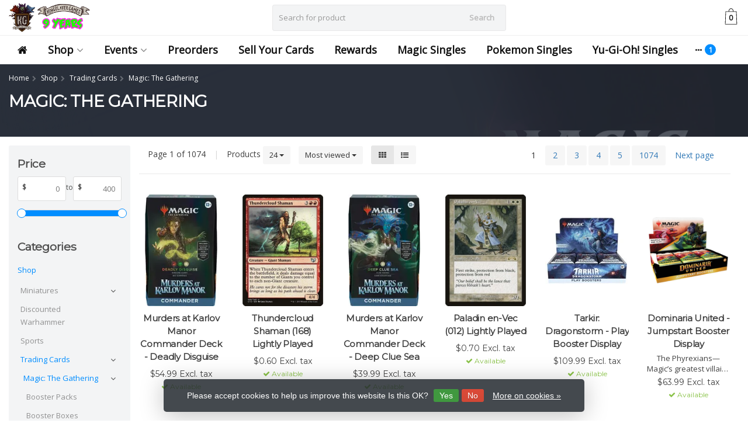

--- FILE ---
content_type: text/html;charset=utf-8
request_url: https://www.kingslayergames.com/shop/trading-cards/magic-the-gathering/
body_size: 31083
content:
<!DOCTYPE HTML>
<html lang="us">
  <!--  Theme Satisfy developed by Frontlabel - v1.63 - 7-10-2021 --->
  <head>
    <meta charset="utf-8"/>
<!-- [START] 'blocks/head.rain' -->
<!--

  (c) 2008-2026 Lightspeed Netherlands B.V.
  http://www.lightspeedhq.com
  Generated: 17-01-2026 @ 04:48:36

-->
<link rel="canonical" href="https://www.kingslayergames.com/shop/trading-cards/magic-the-gathering/"/>
<link rel="next" href="https://www.kingslayergames.com/shop/trading-cards/magic-the-gathering/page2.html"/>
<link rel="alternate" href="https://www.kingslayergames.com/index.rss" type="application/rss+xml" title="New products"/>
<link href="https://cdn.shoplightspeed.com/assets/cookielaw.css?2025-02-20" rel="stylesheet" type="text/css"/>
<meta name="robots" content="noodp,noydir"/>
<meta property="og:url" content="https://www.kingslayergames.com/shop/trading-cards/magic-the-gathering/?source=facebook"/>
<meta property="og:site_name" content="Kingslayer Games"/>
<meta property="og:title" content="Magic: The Gathering"/>
<meta property="og:description" content="Kind Retail Game Stores in California"/>
<script>

    window.dataLayer = window.dataLayer || [];
    function gtag(){dataLayer.push(arguments);}
    gtag('js', new Date());

    gtag('config', 'AW-865948365');




</script>
<!--[if lt IE 9]>
<script src="https://cdn.shoplightspeed.com/assets/html5shiv.js?2025-02-20"></script>
<![endif]-->
<!-- [END] 'blocks/head.rain' -->
    <title>Magic: The Gathering - Kingslayer Games</title>
    <meta name="description" content="Kind Retail Game Stores in California">
    <meta name="keywords" content="Magic:, The, Gathering, Magic: The Gathering, Pokemon, Yu-Gi-Oh!, Digimon, Warhammer, Flesh &amp; Blood">  
    <meta name="viewport" content="width=device-width, initial-scale=1, minimum-scale=1, maximum-scale=1, user-scalable=0"/>
    <meta name="apple-mobile-web-app-capable" content="yes">
    <meta name="apple-mobile-web-app-status-bar-style" content="black"><meta property="og:type" content="website" />
    <meta property="og:description" content="Kind Retail Game Stores in California" />
            <meta http-equiv="X-UA-Compatible" content="IE=Edge">
    
                      
                  
        <meta itemprop="price" content="0.00" />
        <meta itemprop="priceCurrency" content="USD" />
  

    <link rel="canonical" href="https://www.kingslayergames.com/shop/trading-cards/magic-the-gathering/" />
    <link rel="shortcut icon" href="https://cdn.shoplightspeed.com/shops/639049/themes/15640/v/948412/assets/favicon.ico?20240425161857" type="image/x-icon" />
    <link rel="stylesheet" href="//fonts.googleapis.com/css?family=Open+Sans">
    <link rel="stylesheet" href="//fonts.googleapis.com/css?family=Montserrat">
    <link rel="stylesheet" href="https://cdn.shoplightspeed.com/shops/639049/themes/15640/assets/font-awesome-min.css?20251112225014">
    <link rel="stylesheet" href="https://cdn.shoplightspeed.com/shops/639049/themes/15640/assets/bootstrap-min.css?20251112225014">

    <link rel="stylesheet" href="https://cdn.shoplightspeed.com/shops/639049/themes/15640/assets/style.css??20251112225014-260117-044836" />   
        <link rel="stylesheet" href="https://cdn.shoplightspeed.com/shops/639049/themes/15640/assets/settings.css?4?20251112225014" />  
        <link rel="stylesheet" href="https://cdn.shoplightspeed.com/shops/639049/themes/15640/assets/owl-carousel-min.css??20251112225014" /> 
    <link rel="stylesheet" href="https://cdn.shoplightspeed.com/shops/639049/themes/15640/assets/custom.css??20251112225014-260117-044836" />
  
    <script src="https://cdn.shoplightspeed.com/shops/639049/themes/15640/assets/jquery-min.js?20251112225014"></script>
    <script src="https://cdn.shoplightspeed.com/shops/639049/themes/15640/assets/jquery-lazy-min.js?20251112225014"></script>
        <script src="https://cdn.shoplightspeed.com/assets/jquery-ui-1-10-1.js?2025-02-20"></script> 
            <script src="https://cdn.shoplightspeed.com/assets/gui.js?2025-02-20"></script>
    <script src="https://cdn.shoplightspeed.com/assets/gui-responsive-2-0.js?2025-02-20"></script> 
        
    <!--[if lt IE 9]>
    <link rel="stylesheet" href="https://cdn.shoplightspeed.com/shops/639049/themes/15640/assets/style-ie.css?20251112225014" />
    <![endif]-->
  </head>
  <body class=" nav-2 navself-helper osx">            
    <div class="wrapper collection collection magic:-the-gathering">
      <header class="navself ">
            <div class="topnav hidden-xs hidden-sm hidden">
                <div class="container-fluid">
                    <div class="row">
                        <div class="col-sm-6 topnav-usp hidden-xs hidden-sm">
                             
<ul>
  <li>Est. 2015 <i class="fa fa-certificate" aria-hidden="true"></i></li>
</ul>






                         </div>
                        <div class="col-xs-12 col-md-6">
                            
                            <!-- LANGUAGE VALUTA -->
                            <div class="langcur pull-right">
                                <ul>
                                                                      </ul>
                            </div>
                            <!-- /LANGUAGE VALUTA -->
                            <!-- ACCOUNT -->
                            <div class="account hidden-xs">
                                <ul>
                                                                        <li><a href="https://www.kingslayergames.com/account/" title="My account">Login </a></li>
                                    <li class="divider">|</li>
                                    <li><a href="https://www.kingslayergames.com/account/register/" title="Register">Register </a></li>
                                                                    </ul>
                            </div>
                            <!-- /ACCOUNT -->
                        </div>
                    </div>
                </div>
            </div>


  
             
            	<!-- NAVIGATION -->
            <div class="navigation nav-2 option-2">
                                  
                <div class="container-fluid">
                    <div class="shoppingcart">
                        <a href="https://www.kingslayergames.com/cart/" title="Cart">
                                      <svg xmlns="http://www.w3.org/2000/svg" class="shoppingbag" x="0px" y="0px"
            viewBox="0 0 65.2 65.2" style="enable-background:new 0 0 65.2 65.2;" xml:space="preserve" height="32">
              <path d="M54.6,12.6h-12c-0.4-6.7-4.7-12-10-12c-5.3,0-9.6,5.3-10,12h-12l-2.1,52h48.1L54.6,12.6z M32.6,2.6c4.2,0,7.6,4.4,8,10H24.6
              C25,7,28.4,2.6,32.6,2.6z M10.6,62.6l1.9-48h40.1l1.9,48H10.6z"/>
            </svg>
                                    </a>
                        <span class="cart">
              <span class="cart-total-quantity">0</span>
                        </span>
                    </div>

                    
                  	<div class="first-section hidden-xs hidden-sm">
                      <div class="logo">
                        <a class="" href="https://www.kingslayergames.com/">
                          <img src="https://cdn.shoplightspeed.com/shops/639049/themes/15640/v/948420/assets/logo-non-scroll.png?20240425163643" class="light-version" alt="Kingslayer Games" />
                        </a>
                      </div>
                     <!-- SEARCH -->
                        <div class="searchtop ">
                            
                            <div class="search hidden-xs">
                                <form class="" role="search" action="https://www.kingslayergames.com/search/" method="get" id="form_search">
                                    <div class="input-group">
                                        <div class="inputholder">
                                            <input type="text" class="form-control" autocomplete="off" placeholder="Search for product" name="q" id="srch">
                                            <button type="submit" class="searchbtn">Search</button>
                                        </div>
                                    </div>
                                    <div class="autocomplete">
                                        <div class="arrow"></div>
                                        <div class="products-livesearch"></div>
                                        <div class="more">
                                            <a href="#">View all results <span>(0)</span></a>
                                        </div>
                                        <div class="notfound">No products found...</div>
                                    </div>
                                </form>
                            </div>
                        </div>
                        <!-- /SEARCH -->
                      <div class="right-section">
                        
                                              <!-- CART -->
                        <div class="carttop">
                            <a href="https://www.kingslayergames.com/cart/" title="Cart">
                        <svg xmlns="http://www.w3.org/2000/svg" class="shoppingbag" x="0px" y="0px"
            viewBox="0 0 65.2 65.2" style="enable-background:new 0 0 65.2 65.2;" xml:space="preserve" height="32">
              <path d="M54.6,12.6h-12c-0.4-6.7-4.7-12-10-12c-5.3,0-9.6,5.3-10,12h-12l-2.1,52h48.1L54.6,12.6z M32.6,2.6c4.2,0,7.6,4.4,8,10H24.6
              C25,7,28.4,2.6,32.6,2.6z M10.6,62.6l1.9-48h40.1l1.9,48H10.6z"/>
            </svg>
                                      <span class="cart">
              <span class="cart-total-quantity">0</span>
            </span>
          </a>
                            <div class="view-cart">
                                <div class="cartproduct text-center">
  <span class="empty">Your cart is empty<svg version="1.1" class="shoppingbag" xmlns="http://www.w3.org/2000/svg" xmlns:xlink="http://www.w3.org/1999/xlink" x="0px" y="0px" viewBox="0 0 65.2 65.2" style="enable-background:new 0 0 65.2 65.2;" xml:space="preserve"><path d="M54.6,12.6h-12c-0.4-6.7-4.7-12-10-12c-5.3,0-9.6,5.3-10,12h-12l-2.1,52h48.1L54.6,12.6z M32.6,2.6c4.2,0,7.6,4.4,8,10H24.6C25,7,28.4,2.6,32.6,2.6z M10.6,62.6l1.9-48h40.1l1.9,48H10.6z"/></svg></span>
</div>

  

                            </div>
                        </div>
                        <!-- /CART -->
                        
                      </div>
											 
                        
                    </div>
                  
                  
                    <!-- MEGANAV -->
                    <nav class="nav desktop meganav hidden-xs hidden-sm">
                        <ul class="visible-links">
                            <li class="item home hidden-xs hidden-sm">
                                <a class="itemlink" href="https://www.kingslayergames.com/"><i class="fa fa-home" aria-hidden="true"></i></a>
                            </li>

                                                        <li class="item sub classicmenu shop active">
                                <a class="itemlink" href="https://www.kingslayergames.com/shop/" title="Shop" >Shop<i class="fa fa-angle-down" aria-hidden="true"></i></a>                                  <ul class="subnav">
                                                                                                           <li class="col-sm-2 nopaddingr">
                                        <ul>
                                            <li class="subheader"><a href="https://www.kingslayergames.com/shop/miniatures/" title="Miniatures" >Miniatures<i class="fa fa-angle-down" aria-hidden="true"></i></a>                                                 <ul>
                                                                                                        <li><a href="https://www.kingslayergames.com/shop/miniatures/warhammer/"  data-featured-url="https://cdn.shoplightspeed.com/shops/639049/files/25307891/280x200x2/warhammer.jpg" data-original-url="https://cdn.shoplightspeed.com/shops/639049/files/25307891/280x200x2/warhammer.jpg" >Warhammer<i class="fa fa-angle-down" aria-hidden="true"></i></a>
                                                                                                      <ul>
                                                                                                        <li><a href="https://www.kingslayergames.com/shop/miniatures/warhammer/accessories/" >Accessories</a>
                                                    </li>
                                                                                                    </ul>
                                                                                                    </li>
                                                                                                        <li><a href="https://www.kingslayergames.com/shop/miniatures/citadel/"  data-featured-url="https://cdn.shoplightspeed.com/shops/639049/files/24176119/280x200x2/citadel.jpg" data-original-url="https://cdn.shoplightspeed.com/shops/639049/files/24176119/280x200x2/citadel.jpg" >Citadel<i class="fa fa-angle-down" aria-hidden="true"></i></a>
                                                                                                      <ul>
                                                                                                        <li><a href="https://www.kingslayergames.com/shop/miniatures/citadel/paints/" >Paints</a>
                                                    </li>
                                                                                                        <li><a href="https://www.kingslayergames.com/shop/miniatures/citadel/accessories/" >Accessories</a>
                                                    </li>
                                                                                                        <li><a href="https://www.kingslayergames.com/shop/miniatures/citadel/tools/" >Tools</a>
                                                    </li>
                                                                                                        <li><a href="https://www.kingslayergames.com/shop/miniatures/citadel/brushes/" >Brushes</a>
                                                    </li>
                                                                                                    </ul>
                                                                                                    </li>
                                                                                                        <li><a href="https://www.kingslayergames.com/shop/miniatures/reaper-miniatures/" >Reaper Miniatures</a>
                                                                                                          </li>
                                                                                                        <li><a href="https://www.kingslayergames.com/shop/miniatures/star-wars-shatterpoint/" >Star Wars: Shatterpoint</a>
                                                                                                          </li>
                                                                                                        <li><a href="https://www.kingslayergames.com/shop/miniatures/ak-interactive/" >AK Interactive</a>
                                                                                                          </li>
                                                                                                        <li><a href="https://www.kingslayergames.com/shop/miniatures/monument-hobbies/" >Monument Hobbies</a>
                                                                                                          </li>
                                                                                                        <li><a href="https://www.kingslayergames.com/shop/miniatures/red-grass-games/" >Red Grass Games</a>
                                                                                                          </li>
                                                                                                        <li><a href="https://www.kingslayergames.com/shop/miniatures/gamers-grass/" >Gamers Grass</a>
                                                                                                          </li>
                                                                                                        <li><a href="https://www.kingslayergames.com/shop/miniatures/green-stuff-world/" >Green Stuff World</a>
                                                                                                          </li>
                                                                                                        <li><a href="https://www.kingslayergames.com/shop/miniatures/middle-earth-strategy-battle-game/" >Middle-Earth Strategy Battle Game</a>
                                                                                                          </li>
                                                                                                    </ul>
                                                                                            </li>



                                        </ul>
                                    </li>
                                                                        <li class="col-sm-2 nopaddingr nosub">
                                        <ul>
                                            <li class="subheader"><a href="https://www.kingslayergames.com/shop/discounted-warhammer/" title="Discounted Warhammer" >Discounted Warhammer</a>                                             </li>



                                        </ul>
                                    </li>
                                                                        <li class="col-sm-2 nopaddingr nosub">
                                        <ul>
                                            <li class="subheader"><a href="https://www.kingslayergames.com/shop/sports/" title="Sports"  data-featured-url="https://cdn.shoplightspeed.com/shops/639049/files/48728959/280x200x2/sports.jpg" data-original-url="https://cdn.shoplightspeed.com/shops/639049/files/48728959/280x200x2/sports.jpg" >Sports</a>                                             </li>



                                        </ul>
                                    </li>
                                                                        <li class="col-sm-2 nopaddingr">
                                        <ul>
                                            <li class="subheader"><a href="https://www.kingslayergames.com/shop/trading-cards/" title="Trading Cards"  data-featured-url="https://cdn.shoplightspeed.com/shops/639049/files/48729031/280x200x2/trading-cards.jpg" data-original-url="https://cdn.shoplightspeed.com/shops/639049/files/48729031/280x200x2/trading-cards.jpg" >Trading Cards<i class="fa fa-angle-down" aria-hidden="true"></i></a>                                                 <ul>
                                                                                                        <li><a href="https://www.kingslayergames.com/shop/trading-cards/magic-the-gathering/"  data-featured-url="https://cdn.shoplightspeed.com/shops/639049/files/36022539/280x200x2/magic-the-gathering.jpg" data-original-url="https://cdn.shoplightspeed.com/shops/639049/files/36022539/280x200x2/magic-the-gathering.jpg" >Magic: The Gathering<i class="fa fa-angle-down" aria-hidden="true"></i></a>
                                                                                                      <ul>
                                                                                                        <li><a href="https://www.kingslayergames.com/shop/trading-cards/magic-the-gathering/booster-packs/" >Booster Packs</a>
                                                    </li>
                                                                                                        <li><a href="https://www.kingslayergames.com/shop/trading-cards/magic-the-gathering/booster-boxes/" >Booster Boxes</a>
                                                    </li>
                                                                                                        <li><a href="https://www.kingslayergames.com/shop/trading-cards/magic-the-gathering/prerelease-pack/" >Prerelease Pack</a>
                                                    </li>
                                                                                                        <li><a href="https://www.kingslayergames.com/shop/trading-cards/magic-the-gathering/magic-singles/" >Magic Singles</a>
                                                    </li>
                                                                                                        <li><a href="https://www.kingslayergames.com/shop/trading-cards/magic-the-gathering/secret-lair/" >Secret Lair</a>
                                                    </li>
                                                                                                    </ul>
                                                                                                    </li>
                                                                                                        <li><a href="https://www.kingslayergames.com/shop/trading-cards/union-arena/" >Union Arena</a>
                                                                                                          </li>
                                                                                                        <li><a href="https://www.kingslayergames.com/shop/trading-cards/pokemon/"  data-featured-url="https://cdn.shoplightspeed.com/shops/639049/files/31246921/280x200x2/pokemon.jpg" data-original-url="https://cdn.shoplightspeed.com/shops/639049/files/31246921/280x200x2/pokemon.jpg" >Pokemon<i class="fa fa-angle-down" aria-hidden="true"></i></a>
                                                                                                      <ul>
                                                                                                        <li><a href="https://www.kingslayergames.com/shop/trading-cards/pokemon/booster-boxes/"  data-featured-url="https://cdn.shoplightspeed.com/shops/639049/files/45845384/280x200x2/booster-boxes.jpg" data-original-url="https://cdn.shoplightspeed.com/shops/639049/files/45845384/280x200x2/booster-boxes.jpg" >Booster Boxes</a>
                                                    </li>
                                                                                                        <li><a href="https://www.kingslayergames.com/shop/trading-cards/pokemon/booster-packs/"  data-featured-url="https://cdn.shoplightspeed.com/shops/639049/files/45846075/280x200x2/booster-packs.jpg" data-original-url="https://cdn.shoplightspeed.com/shops/639049/files/45846075/280x200x2/booster-packs.jpg" >Booster Packs</a>
                                                    </li>
                                                                                                        <li><a href="https://www.kingslayergames.com/shop/trading-cards/pokemon/elite-trainer-boxes/"  data-featured-url="https://cdn.shoplightspeed.com/shops/639049/files/45846237/280x200x2/elite-trainer-boxes.jpg" data-original-url="https://cdn.shoplightspeed.com/shops/639049/files/45846237/280x200x2/elite-trainer-boxes.jpg" >Elite Trainer Boxes</a>
                                                    </li>
                                                                                                        <li><a href="https://www.kingslayergames.com/shop/trading-cards/pokemon/box-collections-tins/" >Box Collections &amp; Tins</a>
                                                    </li>
                                                                                                        <li><a href="https://www.kingslayergames.com/shop/trading-cards/pokemon/decks/" >Decks</a>
                                                    </li>
                                                                                                        <li><a href="https://www.kingslayergames.com/shop/trading-cards/pokemon/build-battle/" >Build &amp; Battle</a>
                                                    </li>
                                                                                                    </ul>
                                                                                                    </li>
                                                                                                        <li><a href="https://www.kingslayergames.com/shop/trading-cards/yu-gi-oh/"  data-featured-url="https://cdn.shoplightspeed.com/shops/639049/files/36013396/280x200x2/yu-gi-oh.jpg" data-original-url="https://cdn.shoplightspeed.com/shops/639049/files/36013396/280x200x2/yu-gi-oh.jpg" >Yu-Gi-Oh!<i class="fa fa-angle-down" aria-hidden="true"></i></a>
                                                                                                      <ul>
                                                                                                        <li><a href="https://www.kingslayergames.com/shop/trading-cards/yu-gi-oh/booster-boxes/" >Booster Boxes</a>
                                                    </li>
                                                                                                        <li><a href="https://www.kingslayergames.com/shop/trading-cards/yu-gi-oh/yu-gi-oh-singles/" >Yu-Gi-Oh! Singles</a>
                                                    </li>
                                                                                                        <li><a href="https://www.kingslayergames.com/shop/trading-cards/yu-gi-oh/booster-packs/" >Booster Packs</a>
                                                    </li>
                                                                                                    </ul>
                                                                                                    </li>
                                                                                                        <li><a href="https://www.kingslayergames.com/shop/trading-cards/flesh-and-blood-tcg/"  data-featured-url="https://cdn.shoplightspeed.com/shops/639049/files/36013413/280x200x2/flesh-and-blood-tcg.jpg" data-original-url="https://cdn.shoplightspeed.com/shops/639049/files/36013413/280x200x2/flesh-and-blood-tcg.jpg" >Flesh and Blood TCG<i class="fa fa-angle-down" aria-hidden="true"></i></a>
                                                                                                      <ul>
                                                                                                        <li><a href="https://www.kingslayergames.com/shop/trading-cards/flesh-and-blood-tcg/booster-box/" >Booster Box</a>
                                                    </li>
                                                                                                        <li><a href="https://www.kingslayergames.com/shop/trading-cards/flesh-and-blood-tcg/booster-pack/" >Booster Pack</a>
                                                    </li>
                                                                                                    </ul>
                                                                                                    </li>
                                                                                                        <li><a href="https://www.kingslayergames.com/shop/trading-cards/garbage-pail-kids/"  data-featured-url="https://cdn.shoplightspeed.com/shops/639049/files/48728767/280x200x2/garbage-pail-kids.jpg" data-original-url="https://cdn.shoplightspeed.com/shops/639049/files/48728767/280x200x2/garbage-pail-kids.jpg" >Garbage Pail Kids</a>
                                                                                                          </li>
                                                                                                        <li><a href="https://www.kingslayergames.com/shop/trading-cards/solforge-fusion/"  data-featured-url="https://cdn.shoplightspeed.com/shops/639049/files/48728754/280x200x2/solforge-fusion.jpg" data-original-url="https://cdn.shoplightspeed.com/shops/639049/files/48728754/280x200x2/solforge-fusion.jpg" >SolForge Fusion</a>
                                                                                                          </li>
                                                                                                        <li><a href="https://www.kingslayergames.com/shop/trading-cards/dragon-ball-super-card-game/" >Dragon Ball Super Card Game</a>
                                                                                                          </li>
                                                                                                        <li><a href="https://www.kingslayergames.com/shop/trading-cards/weiss-schwarz/" >Weiss Schwarz</a>
                                                                                                          </li>
                                                                                                        <li><a href="https://www.kingslayergames.com/shop/trading-cards/cardfight-vanguard/" >Cardfight Vanguard</a>
                                                                                                          </li>
                                                                                                        <li><a href="https://www.kingslayergames.com/shop/trading-cards/my-hero-academia/" >My Hero Academia</a>
                                                                                                          </li>
                                                                                                        <li><a href="https://www.kingslayergames.com/shop/trading-cards/metazoo/"  data-featured-url="https://cdn.shoplightspeed.com/shops/639049/files/36013340/280x200x2/metazoo.jpg" data-original-url="https://cdn.shoplightspeed.com/shops/639049/files/36013340/280x200x2/metazoo.jpg" >MetaZoo</a>
                                                                                                          </li>
                                                                                                        <li><a href="https://www.kingslayergames.com/shop/trading-cards/final-fantasy-tcg/"  data-featured-url="https://cdn.shoplightspeed.com/shops/639049/files/36013493/280x200x2/final-fantasy-tcg.jpg" data-original-url="https://cdn.shoplightspeed.com/shops/639049/files/36013493/280x200x2/final-fantasy-tcg.jpg" >Final Fantasy TCG</a>
                                                                                                          </li>
                                                                                                        <li><a href="https://www.kingslayergames.com/shop/trading-cards/digimon/" >Digimon<i class="fa fa-angle-down" aria-hidden="true"></i></a>
                                                                                                      <ul>
                                                                                                        <li><a href="https://www.kingslayergames.com/shop/trading-cards/digimon/booster-box/" >Booster Box</a>
                                                    </li>
                                                                                                        <li><a href="https://www.kingslayergames.com/shop/trading-cards/digimon/starter-deck/" >Starter Deck</a>
                                                    </li>
                                                                                                    </ul>
                                                                                                    </li>
                                                                                                    </ul>
                                                                                            </li>



                                        </ul>
                                    </li>
                                                                        <li class="col-sm-2 nopaddingr nosub">
                                        <ul>
                                            <li class="subheader"><a href="https://www.kingslayergames.com/shop/board-games/" title="Board Games"  data-featured-url="https://cdn.shoplightspeed.com/shops/639049/files/36022668/280x200x2/board-games.jpg" data-original-url="https://cdn.shoplightspeed.com/shops/639049/files/36022668/280x200x2/board-games.jpg" >Board Games</a>                                             </li>



                                        </ul>
                                    </li>
                                                                        <li class="col-sm-2 nopaddingr nosub">
                                        <ul>
                                            <li class="subheader"><a href="https://www.kingslayergames.com/shop/dungeons-dragons/" title="Dungeons &amp; Dragons"  data-featured-url="https://cdn.shoplightspeed.com/shops/639049/files/36022616/280x200x2/dungeons-dragons.jpg" data-original-url="https://cdn.shoplightspeed.com/shops/639049/files/36022616/280x200x2/dungeons-dragons.jpg" >Dungeons &amp; Dragons</a>                                             </li>



                                        </ul>
                                    </li>
                                                                        <li class="col-sm-2 nopaddingr">
                                        <ul>
                                            <li class="subheader"><a href="https://www.kingslayergames.com/shop/squishable/" title="Squishable"  data-featured-url="https://cdn.shoplightspeed.com/shops/639049/files/48728792/280x200x2/squishable.jpg" data-original-url="https://cdn.shoplightspeed.com/shops/639049/files/48728792/280x200x2/squishable.jpg" >Squishable<i class="fa fa-angle-down" aria-hidden="true"></i></a>                                                 <ul>
                                                                                                        <li><a href="https://www.kingslayergames.com/shop/squishable/mini/" >Mini</a>
                                                                                                          </li>
                                                                                                    </ul>
                                                                                            </li>



                                        </ul>
                                    </li>
                                                                        <li class="col-sm-2 nopaddingr">
                                        <ul>
                                            <li class="subheader"><a href="https://www.kingslayergames.com/shop/accessories/" title="Accessories" >Accessories<i class="fa fa-angle-down" aria-hidden="true"></i></a>                                                 <ul>
                                                                                                        <li><a href="https://www.kingslayergames.com/shop/accessories/binders/"  data-featured-url="https://cdn.shoplightspeed.com/shops/639049/files/36022231/280x200x2/binders.jpg" data-original-url="https://cdn.shoplightspeed.com/shops/639049/files/36022231/280x200x2/binders.jpg" >Binders<i class="fa fa-angle-down" aria-hidden="true"></i></a>
                                                                                                      <ul>
                                                                                                        <li><a href="https://www.kingslayergames.com/shop/accessories/binders/ultimate-guard/" >Ultimate Guard</a>
                                                    </li>
                                                                                                        <li><a href="https://www.kingslayergames.com/shop/accessories/binders/ultra-pro/" >Ultra Pro</a>
                                                    </li>
                                                                                                        <li><a href="https://www.kingslayergames.com/shop/accessories/binders/gamegenic/" >Gamegenic</a>
                                                    </li>
                                                                                                    </ul>
                                                                                                    </li>
                                                                                                        <li><a href="https://www.kingslayergames.com/shop/accessories/deck-boxes/"  data-featured-url="https://cdn.shoplightspeed.com/shops/639049/files/36022129/280x200x2/deck-boxes.jpg" data-original-url="https://cdn.shoplightspeed.com/shops/639049/files/36022129/280x200x2/deck-boxes.jpg" >Deck Boxes<i class="fa fa-angle-down" aria-hidden="true"></i></a>
                                                                                                      <ul>
                                                                                                        <li><a href="https://www.kingslayergames.com/shop/accessories/deck-boxes/ultra-pro/" >Ultra Pro</a>
                                                    </li>
                                                                                                        <li><a href="https://www.kingslayergames.com/shop/accessories/deck-boxes/ultimate-guard/" >Ultimate Guard</a>
                                                    </li>
                                                                                                        <li><a href="https://www.kingslayergames.com/shop/accessories/deck-boxes/gamegenic/" >Gamegenic</a>
                                                    </li>
                                                                                                        <li><a href="https://www.kingslayergames.com/shop/accessories/deck-boxes/dragon-shield/" >Dragon Shield</a>
                                                    </li>
                                                                                                    </ul>
                                                                                                    </li>
                                                                                                        <li><a href="https://www.kingslayergames.com/shop/accessories/playmats/"  data-featured-url="https://cdn.shoplightspeed.com/shops/639049/files/36022469/280x200x2/playmats.jpg" data-original-url="https://cdn.shoplightspeed.com/shops/639049/files/36022469/280x200x2/playmats.jpg" >Playmats<i class="fa fa-angle-down" aria-hidden="true"></i></a>
                                                                                                      <ul>
                                                                                                        <li><a href="https://www.kingslayergames.com/shop/accessories/playmats/ultimate-guard/" >Ultimate Guard</a>
                                                    </li>
                                                                                                        <li><a href="https://www.kingslayergames.com/shop/accessories/playmats/ultra-pro/" >Ultra Pro</a>
                                                    </li>
                                                                                                        <li><a href="https://www.kingslayergames.com/shop/accessories/playmats/dragon-shield/" >Dragon Shield</a>
                                                    </li>
                                                                                                    </ul>
                                                                                                    </li>
                                                                                                        <li><a href="https://www.kingslayergames.com/shop/accessories/dice/"  data-featured-url="https://cdn.shoplightspeed.com/shops/639049/files/36026091/280x200x2/dice.jpg" data-original-url="https://cdn.shoplightspeed.com/shops/639049/files/36026091/280x200x2/dice.jpg" >Dice<i class="fa fa-angle-down" aria-hidden="true"></i></a>
                                                                                                      <ul>
                                                                                                        <li><a href="https://www.kingslayergames.com/shop/accessories/dice/inclusion-dice/" >Inclusion Dice</a>
                                                    </li>
                                                                                                        <li><a href="https://www.kingslayergames.com/shop/accessories/dice/metal-dice/" >Metal Dice</a>
                                                    </li>
                                                                                                        <li><a href="https://www.kingslayergames.com/shop/accessories/dice/acrylic-dice/" >Acrylic Dice</a>
                                                    </li>
                                                                                                        <li><a href="https://www.kingslayergames.com/shop/accessories/dice/mystery-loot/" >Mystery Loot</a>
                                                    </li>
                                                                                                    </ul>
                                                                                                    </li>
                                                                                                        <li><a href="https://www.kingslayergames.com/shop/accessories/card-sleeves/"  data-featured-url="https://cdn.shoplightspeed.com/shops/639049/files/36013779/280x200x2/card-sleeves.jpg" data-original-url="https://cdn.shoplightspeed.com/shops/639049/files/36013779/280x200x2/card-sleeves.jpg" >Card Sleeves<i class="fa fa-angle-down" aria-hidden="true"></i></a>
                                                                                                      <ul>
                                                                                                        <li><a href="https://www.kingslayergames.com/shop/accessories/card-sleeves/ultra-pro/" >Ultra Pro</a>
                                                    </li>
                                                                                                        <li><a href="https://www.kingslayergames.com/shop/accessories/card-sleeves/ultimate-guard/" >Ultimate Guard</a>
                                                    </li>
                                                                                                        <li><a href="https://www.kingslayergames.com/shop/accessories/card-sleeves/dragon-shield/" >Dragon Shield</a>
                                                    </li>
                                                                                                        <li><a href="https://www.kingslayergames.com/shop/accessories/card-sleeves/kmc/" >KMC</a>
                                                    </li>
                                                                                                        <li><a href="https://www.kingslayergames.com/shop/accessories/card-sleeves/beckett-shield/" >Beckett Shield</a>
                                                    </li>
                                                                                                    </ul>
                                                                                                    </li>
                                                                                                        <li><a href="https://www.kingslayergames.com/shop/accessories/ultra-pro/" >Ultra Pro</a>
                                                                                                          </li>
                                                                                                        <li><a href="https://www.kingslayergames.com/shop/accessories/ultimate-guard/" >Ultimate Guard</a>
                                                                                                          </li>
                                                                                                        <li><a href="https://www.kingslayergames.com/shop/accessories/beckett-shield/" >Beckett Shield</a>
                                                                                                          </li>
                                                                                                    </ul>
                                                                                            </li>



                                        </ul>
                                    </li>
                                                                     </ul>
                                                            </li>
                                                        <li class="item sub classicmenu events">
                                <a class="itemlink" href="https://www.kingslayergames.com/events/" title="Events" >Events<i class="fa fa-angle-down" aria-hidden="true"></i></a>                                  <ul class="subnav">
                                                                                                           <li class="col-sm-2 nopaddingr nosub">
                                        <ul>
                                            <li class="subheader"><a href="https://www.kingslayergames.com/events/oceanside/" title="Oceanside" >Oceanside</a>                                             </li>



                                        </ul>
                                    </li>
                                                                        <li class="col-sm-2 nopaddingr nosub">
                                        <ul>
                                            <li class="subheader"><a href="https://www.kingslayergames.com/events/fountain-valley/" title="Fountain Valley" >Fountain Valley</a>                                             </li>



                                        </ul>
                                    </li>
                                                                        <li class="col-sm-2 nopaddingr nosub">
                                        <ul>
                                            <li class="subheader"><a href="https://www.kingslayergames.com/events/lake-forest/" title="Lake Forest" >Lake Forest</a>                                             </li>



                                        </ul>
                                    </li>
                                                                     </ul>
                                                            </li>
                             
                          
                                                    <li class="item"><a class="itemlink" href="https://www.kingslayergames.com/tags/preorders/" title="Preorders" >Preorders</a></li>
                                                    <li class="item"><a class="itemlink" href="https://kingslayergames.myshopify.com" title="Sell Your Cards"  target="_blank" >Sell Your Cards</a></li>
                                                    <li class="item"><a class="itemlink" href="https://www.kingslayergames.com/loyalty/" title="Rewards" >Rewards</a></li>
                                                    <li class="item"><a class="itemlink" href="https://www.kingslayergames.com/shop/trading-cards/magic-the-gathering/magic-singles/" title="Magic Singles" >Magic Singles</a></li>
                                                    <li class="item"><a class="itemlink" href="https://www.kingslayergames.com/shop/pokemon-singles/" title="Pokemon Singles" >Pokemon Singles</a></li>
                                                    <li class="item"><a class="itemlink" href="https://www.kingslayergames.com/shop/trading-cards/yu-gi-oh/yu-gi-oh-singles/" title="Yu-Gi-Oh! Singles" >Yu-Gi-Oh! Singles</a></li>
                                                    <li class="item"><a class="itemlink" href="https://kingslayergames.tcgplayerpro.com" title="TCGPlayer Store"  target="_blank" >TCGPlayer Store</a></li>
                           
                           
                          
                          
                          
                                                    
                                                    
                        </ul>
                        <div class="morelinks">
                            <button><i class="fa fa-ellipsis-h" aria-hidden="true"></i></button>
                            <ul class="hidden-links hidden"></ul>
                        </div>
                  </nav>
          			  <!-- NAVIGATION -->              					<!-- MOBILE NAV -->
            
<div class="navigation visible-xs visible-sm">
                <div class="container-fluid">
                    <div class="shoppingcart">
                        <a href="https://www.kingslayergames.com/cart/" title="Cart">
                        <svg xmlns="http://www.w3.org/2000/svg" class="shoppingbag" x="0px" y="0px"
            viewBox="0 0 65.2 65.2" style="enable-background:new 0 0 65.2 65.2;" xml:space="preserve" height="32">
              <path d="M54.6,12.6h-12c-0.4-6.7-4.7-12-10-12c-5.3,0-9.6,5.3-10,12h-12l-2.1,52h48.1L54.6,12.6z M32.6,2.6c4.2,0,7.6,4.4,8,10H24.6
              C25,7,28.4,2.6,32.6,2.6z M10.6,62.6l1.9-48h40.1l1.9,48H10.6z"/>
            </svg>
                                    </a>
                        <span class="cart">
              <span class="cart-total-quantity">0</span>
                        </span>
                    </div>

                   <!-- SEARCH -->
                        <div class="searchtop pull-right">
                            <svg version="1.1" class="searchmagnifier" xmlns="http://www.w3.org/2000/svg" xmlns:xlink="http://www.w3.org/1999/xlink" x="0px" y="0px" viewBox="0 0 65.2 65.2" style="enable-background:new 0 0 65.2 65.2;" xml:space="preserve">
            <path d="M49.9,26.1c0-13.1-10.6-23.7-23.7-23.7C13.1,2.4,2.4,13.1,2.4,26.1c0,13.1,10.6,23.7,23.7,23.7c5.7,0,11.3-2.1,15.6-5.9
            l0.4-0.3l18.8,18.8c0.4,0.4,1.1,0.4,1.6,0c0.4-0.4,0.4-1.1,0-1.6L43.7,42.1l0.3-0.4C47.8,37.4,49.9,31.9,49.9,26.1z M26.1,47.6
            C14.3,47.6,4.7,38,4.7,26.1S14.3,4.7,26.1,4.7s21.5,9.6,21.5,21.5S38,47.6,26.1,47.6z"/>
          </svg>
                            <div class="search">
                                <form class="" role="search" action="https://www.kingslayergames.com/search/" method="get" id="form_search">
                                    <div class="input-group">
                                        <div class="inputholder">
                                            <input type="text" class="form-control" autocomplete="off" placeholder="Search for product" name="q" id="srch">
                                            <button type="submit" class="searchbtn">Search</button>
                                        </div>
                                    </div>
                                    <div class="autocomplete">
                                        <div class="arrow"></div>
                                        <div class="products-livesearch"></div>
                                        <div class="more">
                                            <a href="#">View all results <span>(0)</span></a>
                                        </div>
                                        <div class="notfound">No products found...</div>
                                    </div>
                                </form>
                            </div>
                        </div>
                        <!-- /SEARCH -->
                  
                  
                  
                  
                  
                    <ul class="burger">
                        <li class='closenav'></li>
                        <li class="bars">
                            <span class="bar"></span>
                            <span class="bar"></span>
                            <span class="bar"></span>
                            <span>MENU</span>
                        </li>
                    </ul>
              


                    

                    <!-- MOBILE NAV -->
                    <nav class="mobile hidden-md hidden-lg">
                        <ul>
                            <li class="item logo">
                                <a class="itemlink" href="https://www.kingslayergames.com/">
              <img src="https://cdn.shoplightspeed.com/shops/639049/themes/15640/v/948435/assets/logo.png?20240425163818" alt="Kingslayer Games" />
            </a>
                            </li>
                            <li class="item home  hidden-xs hidden-sm ">
                                <a class="itemlink" href="https://www.kingslayergames.com/"><i class="fa fa-home" aria-hidden="true"></i></a>
                            </li>
                                                        <li class="item sub shop active">
                                <a class="itemlink" href="https://www.kingslayergames.com/shop/" title="Shop">Shop</a>                                 <div class="togglesub"><i class="fa fa-angle-down" aria-hidden="true"></i></div>
                                <ul class="subnav">
                                                                        <li class="subitem">
                                        <a class="subitemlink" href="https://www.kingslayergames.com/shop/miniatures/" title="Miniatures">Miniatures</a>                                         <div class="togglesub"><i class="fa fa-angle-down" aria-hidden="true"></i></div>                                         <ul class="subnav">
                                                                                        <li class="subitem">
                                                <a class="subitemlink" href="https://www.kingslayergames.com/shop/miniatures/warhammer/" title="Warhammer">Warhammer</a>
                                            </li>
                                                                                        <li class="subitem">
                                                <a class="subitemlink" href="https://www.kingslayergames.com/shop/miniatures/citadel/" title="Citadel">Citadel</a>
                                            </li>
                                                                                        <li class="subitem">
                                                <a class="subitemlink" href="https://www.kingslayergames.com/shop/miniatures/reaper-miniatures/" title="Reaper Miniatures">Reaper Miniatures</a>
                                            </li>
                                                                                        <li class="subitem">
                                                <a class="subitemlink" href="https://www.kingslayergames.com/shop/miniatures/star-wars-shatterpoint/" title="Star Wars: Shatterpoint">Star Wars: Shatterpoint</a>
                                            </li>
                                                                                        <li class="subitem">
                                                <a class="subitemlink" href="https://www.kingslayergames.com/shop/miniatures/ak-interactive/" title="AK Interactive">AK Interactive</a>
                                            </li>
                                                                                        <li class="subitem">
                                                <a class="subitemlink" href="https://www.kingslayergames.com/shop/miniatures/monument-hobbies/" title="Monument Hobbies">Monument Hobbies</a>
                                            </li>
                                                                                        <li class="subitem">
                                                <a class="subitemlink" href="https://www.kingslayergames.com/shop/miniatures/red-grass-games/" title="Red Grass Games">Red Grass Games</a>
                                            </li>
                                                                                        <li class="subitem">
                                                <a class="subitemlink" href="https://www.kingslayergames.com/shop/miniatures/gamers-grass/" title="Gamers Grass">Gamers Grass</a>
                                            </li>
                                                                                        <li class="subitem">
                                                <a class="subitemlink" href="https://www.kingslayergames.com/shop/miniatures/green-stuff-world/" title="Green Stuff World">Green Stuff World</a>
                                            </li>
                                                                                        <li class="subitem">
                                                <a class="subitemlink" href="https://www.kingslayergames.com/shop/miniatures/middle-earth-strategy-battle-game/" title="Middle-Earth Strategy Battle Game">Middle-Earth Strategy Battle Game</a>
                                            </li>
                                                                                    </ul>
                                                                            </li>
                                                                        <li class="subitem">
                                        <a class="subitemlink" href="https://www.kingslayergames.com/shop/discounted-warhammer/" title="Discounted Warhammer">Discounted Warhammer</a>                                      </li>
                                                                        <li class="subitem">
                                        <a class="subitemlink" href="https://www.kingslayergames.com/shop/sports/" title="Sports">Sports</a>                                      </li>
                                                                        <li class="subitem">
                                        <a class="subitemlink" href="https://www.kingslayergames.com/shop/trading-cards/" title="Trading Cards">Trading Cards</a>                                         <div class="togglesub"><i class="fa fa-angle-down" aria-hidden="true"></i></div>                                         <ul class="subnav">
                                                                                        <li class="subitem">
                                                <a class="subitemlink" href="https://www.kingslayergames.com/shop/trading-cards/magic-the-gathering/" title="Magic: The Gathering">Magic: The Gathering</a>
                                            </li>
                                                                                        <li class="subitem">
                                                <a class="subitemlink" href="https://www.kingslayergames.com/shop/trading-cards/union-arena/" title="Union Arena">Union Arena</a>
                                            </li>
                                                                                        <li class="subitem">
                                                <a class="subitemlink" href="https://www.kingslayergames.com/shop/trading-cards/pokemon/" title="Pokemon">Pokemon</a>
                                            </li>
                                                                                        <li class="subitem">
                                                <a class="subitemlink" href="https://www.kingslayergames.com/shop/trading-cards/yu-gi-oh/" title="Yu-Gi-Oh!">Yu-Gi-Oh!</a>
                                            </li>
                                                                                        <li class="subitem">
                                                <a class="subitemlink" href="https://www.kingslayergames.com/shop/trading-cards/flesh-and-blood-tcg/" title="Flesh and Blood TCG">Flesh and Blood TCG</a>
                                            </li>
                                                                                        <li class="subitem">
                                                <a class="subitemlink" href="https://www.kingslayergames.com/shop/trading-cards/garbage-pail-kids/" title="Garbage Pail Kids">Garbage Pail Kids</a>
                                            </li>
                                                                                        <li class="subitem">
                                                <a class="subitemlink" href="https://www.kingslayergames.com/shop/trading-cards/solforge-fusion/" title="SolForge Fusion">SolForge Fusion</a>
                                            </li>
                                                                                        <li class="subitem">
                                                <a class="subitemlink" href="https://www.kingslayergames.com/shop/trading-cards/dragon-ball-super-card-game/" title="Dragon Ball Super Card Game">Dragon Ball Super Card Game</a>
                                            </li>
                                                                                        <li class="subitem">
                                                <a class="subitemlink" href="https://www.kingslayergames.com/shop/trading-cards/weiss-schwarz/" title="Weiss Schwarz">Weiss Schwarz</a>
                                            </li>
                                                                                        <li class="subitem">
                                                <a class="subitemlink" href="https://www.kingslayergames.com/shop/trading-cards/cardfight-vanguard/" title="Cardfight Vanguard">Cardfight Vanguard</a>
                                            </li>
                                                                                        <li class="subitem">
                                                <a class="subitemlink" href="https://www.kingslayergames.com/shop/trading-cards/my-hero-academia/" title="My Hero Academia">My Hero Academia</a>
                                            </li>
                                                                                        <li class="subitem">
                                                <a class="subitemlink" href="https://www.kingslayergames.com/shop/trading-cards/metazoo/" title="MetaZoo">MetaZoo</a>
                                            </li>
                                                                                        <li class="subitem">
                                                <a class="subitemlink" href="https://www.kingslayergames.com/shop/trading-cards/final-fantasy-tcg/" title="Final Fantasy TCG">Final Fantasy TCG</a>
                                            </li>
                                                                                        <li class="subitem">
                                                <a class="subitemlink" href="https://www.kingslayergames.com/shop/trading-cards/digimon/" title="Digimon">Digimon</a>
                                            </li>
                                                                                    </ul>
                                                                            </li>
                                                                        <li class="subitem">
                                        <a class="subitemlink" href="https://www.kingslayergames.com/shop/board-games/" title="Board Games">Board Games</a>                                      </li>
                                                                        <li class="subitem">
                                        <a class="subitemlink" href="https://www.kingslayergames.com/shop/dungeons-dragons/" title="Dungeons &amp; Dragons">Dungeons &amp; Dragons</a>                                      </li>
                                                                        <li class="subitem">
                                        <a class="subitemlink" href="https://www.kingslayergames.com/shop/squishable/" title="Squishable">Squishable</a>                                         <div class="togglesub"><i class="fa fa-angle-down" aria-hidden="true"></i></div>                                         <ul class="subnav">
                                                                                        <li class="subitem">
                                                <a class="subitemlink" href="https://www.kingslayergames.com/shop/squishable/mini/" title="Mini">Mini</a>
                                            </li>
                                                                                    </ul>
                                                                            </li>
                                                                        <li class="subitem">
                                        <a class="subitemlink" href="https://www.kingslayergames.com/shop/accessories/" title="Accessories">Accessories</a>                                         <div class="togglesub"><i class="fa fa-angle-down" aria-hidden="true"></i></div>                                         <ul class="subnav">
                                                                                        <li class="subitem">
                                                <a class="subitemlink" href="https://www.kingslayergames.com/shop/accessories/binders/" title="Binders">Binders</a>
                                            </li>
                                                                                        <li class="subitem">
                                                <a class="subitemlink" href="https://www.kingslayergames.com/shop/accessories/deck-boxes/" title="Deck Boxes">Deck Boxes</a>
                                            </li>
                                                                                        <li class="subitem">
                                                <a class="subitemlink" href="https://www.kingslayergames.com/shop/accessories/playmats/" title="Playmats">Playmats</a>
                                            </li>
                                                                                        <li class="subitem">
                                                <a class="subitemlink" href="https://www.kingslayergames.com/shop/accessories/dice/" title="Dice">Dice</a>
                                            </li>
                                                                                        <li class="subitem">
                                                <a class="subitemlink" href="https://www.kingslayergames.com/shop/accessories/card-sleeves/" title="Card Sleeves">Card Sleeves</a>
                                            </li>
                                                                                        <li class="subitem">
                                                <a class="subitemlink" href="https://www.kingslayergames.com/shop/accessories/ultra-pro/" title="Ultra Pro">Ultra Pro</a>
                                            </li>
                                                                                        <li class="subitem">
                                                <a class="subitemlink" href="https://www.kingslayergames.com/shop/accessories/ultimate-guard/" title="Ultimate Guard">Ultimate Guard</a>
                                            </li>
                                                                                        <li class="subitem">
                                                <a class="subitemlink" href="https://www.kingslayergames.com/shop/accessories/beckett-shield/" title="Beckett Shield">Beckett Shield</a>
                                            </li>
                                                                                    </ul>
                                                                            </li>
                                                                    </ul>
                                                            </li>
                                                        <li class="item sub events">
                                <a class="itemlink" href="https://www.kingslayergames.com/events/" title="Events">Events</a>                                 <div class="togglesub"><i class="fa fa-angle-down" aria-hidden="true"></i></div>
                                <ul class="subnav">
                                                                        <li class="subitem">
                                        <a class="subitemlink" href="https://www.kingslayergames.com/events/oceanside/" title="Oceanside">Oceanside</a>                                      </li>
                                                                        <li class="subitem">
                                        <a class="subitemlink" href="https://www.kingslayergames.com/events/fountain-valley/" title="Fountain Valley">Fountain Valley</a>                                      </li>
                                                                        <li class="subitem">
                                        <a class="subitemlink" href="https://www.kingslayergames.com/events/lake-forest/" title="Lake Forest">Lake Forest</a>                                      </li>
                                                                    </ul>
                                                            </li>
                             
                          
                                                    <li class="item"><a class="itemlink" href="https://www.kingslayergames.com/tags/preorders/" title="Preorders" >Preorders</a></li>
                                                    <li class="item"><a class="itemlink" href="https://kingslayergames.myshopify.com" title="Sell Your Cards"  target="_blank" >Sell Your Cards</a></li>
                                                    <li class="item"><a class="itemlink" href="https://www.kingslayergames.com/loyalty/" title="Rewards" >Rewards</a></li>
                                                    <li class="item"><a class="itemlink" href="https://www.kingslayergames.com/shop/trading-cards/magic-the-gathering/magic-singles/" title="Magic Singles" >Magic Singles</a></li>
                                                    <li class="item"><a class="itemlink" href="https://www.kingslayergames.com/shop/pokemon-singles/" title="Pokemon Singles" >Pokemon Singles</a></li>
                                                    <li class="item"><a class="itemlink" href="https://www.kingslayergames.com/shop/trading-cards/yu-gi-oh/yu-gi-oh-singles/" title="Yu-Gi-Oh! Singles" >Yu-Gi-Oh! Singles</a></li>
                                                    <li class="item"><a class="itemlink" href="https://kingslayergames.tcgplayerpro.com" title="TCGPlayer Store"  target="_blank" >TCGPlayer Store</a></li>
                           
                          
                                                    
                                                  </ul>
                      <ul class="row mobile-acc">
                        <!-- ACCOUNT -->     
                                                <li class="item visible-xs"><a href="https://www.kingslayergames.com/account/" title="My account">Login</a></li>
                        <li class="item visible-xs"><a href="https://www.kingslayergames.com/account/register/" title="Register">Register</a></li>
                                                <!-- /ACCOUNT -->
                      </ul>
                    </nav>
                    <!-- /MOBILE NAV -->

                  
                </div>
                <div class="logomobile visible-xs visible-sm">
                    <a href="https://www.kingslayergames.com/" title="Kingslayer Games">
        <img src="https://cdn.shoplightspeed.com/shops/639049/themes/15640/v/948435/assets/logo.png?20240425163818" alt="Kingslayer Games" />
      </a>
                </div>
            </div>            <!-- /MOBILE NAV -->
          
          
        </header>


        <script>
          var waitForFinalEvent = (function () {
          var timers = {};
          return function (callback, ms, uniqueId) {
          if (!uniqueId) {
          uniqueId = "Don't call this twice without a uniqueId";
          }
          if (timers[uniqueId]) {
          clearTimeout (timers[uniqueId]);
          }
          timers[uniqueId] = setTimeout(callback, ms);
          };
          })();
    
        if ($(window).width() > 991) {
                var $nav = $('.nav');
                var $btn = $('.nav .morelinks button');
                var $vlinks = $('.nav .visible-links');
                var $hlinks = $('.nav .hidden-links');
                var $btnholder = $('.nav .morelinks');
                var breaks = [];
                function updateNav() {
                    var availableSpace = $btn.hasClass('hidden') ? $nav.width() : $nav.width() - $btn.width() - 30;
                    if ($vlinks.width() > availableSpace) {
                        breaks.push($vlinks.width());
                        $vlinks.children().last().prependTo($hlinks);
                        if ($btn.hasClass('hidden')) {
                            $btn.removeClass('hidden');
                        }
                    } else {
                        if (availableSpace > breaks[breaks.length - 1]) {
                            $hlinks.children().first().appendTo($vlinks);
                            breaks.pop();
                        }
                        if (breaks.length < 1) {
                            $btn.addClass('hidden');
                            $hlinks.addClass('hidden');
                        }
                    }
                    $btn.attr("count", breaks.length);
                    if ($vlinks.width() > availableSpace) {
                        updateNav();
                    }
                }
                $btnholder.on('mouseover', function() {
                    $hlinks.removeClass('hidden');
                });
                $btnholder.on('mouseleave', function() {
                    $hlinks.addClass('hidden');
                });
                $(window).resize(function () {
                    waitForFinalEvent(function(){
                      if ($(window).width() > 991) {
                      updateNav();
                        };
                   }, 100);
                });
                $btn.on('click', function() {
                    $hlinks.toggleClass('hidden');
                });
                updateNav();
            }; 
        </script> 
      
      <main class=" nav-pt">
          
    <div class="collection-description">
        <div class="category-background"  style="background-image:url(https://cdn.shoplightspeed.com/shops/639049/files/36022539/magic-the-gathering.jpg)">
        </div>
        <div class="container-fluid">
            <div class="page-title row">
                <!-- BREADCRUMBS-->
                <ul class="col-xs-12 breadcrumbs" itemscope itemtype="https://schema.org/BreadcrumbList">
                    <li itemprop="itemListElement" itemscope itemtype="https://schema.org/ListItem">
                        <a itemprop="item" href="https://www.kingslayergames.com/">
                            <span itemprop="name">Home</span></a>
                        <meta itemprop="position" content="1" />
                    </li>
                                            <li itemprop="itemListElement" itemscope itemtype="https://schema.org/ListItem">
                            <i class="fa fa-chevron-right" aria-hidden="true"></i>
                            <a itemprop="item" href="https://www.kingslayergames.com/shop/">
                                <span itemprop="name">Shop</span></a>
                            <meta itemprop="position" content="2" />
                        </li>
                                            <li itemprop="itemListElement" itemscope itemtype="https://schema.org/ListItem">
                            <i class="fa fa-chevron-right" aria-hidden="true"></i>
                            <a itemprop="item" href="https://www.kingslayergames.com/shop/trading-cards/">
                                <span itemprop="name">Trading Cards</span></a>
                            <meta itemprop="position" content="3" />
                        </li>
                                            <li itemprop="itemListElement" itemscope itemtype="https://schema.org/ListItem">
                            <i class="fa fa-chevron-right" aria-hidden="true"></i>
                            <a itemprop="item" href="https://www.kingslayergames.com/shop/trading-cards/magic-the-gathering/">
                                <span itemprop="name">Magic: The Gathering</span></a>
                            <meta itemprop="position" content="4" />
                        </li>
                                    </ul>
                <!-- BREADCRUMBS-->
                <div class="col-sm-12 collection-content">
                    <h1 class="text-uppercase">Magic: The Gathering</h1>
                                    </div>
                            </div>
        </div>
    </div>





<div class="container-fluid">
    <div class="products grid">
        <div id="collection"></div>
        <div class="col-md-2 sidebar">
    <div class="sidebar-inner">
        

                                    <a class="btn btn-filters visible-xs visible-sm">Open filters <i class="fa fa-sliders" aria-hidden="true"></i></a>
            


                <div class="filters sort">

            
                <form action="https://www.kingslayergames.com/shop/trading-cards/magic-the-gathering/" method="get" id="filter_form">
                    <input type="hidden" name="mode" value="grid" id="filter_form_mode" />
                    <input type="hidden" name="limit" value="24" id="filter_form_limit" />
                    <input type="hidden" name="sort" value="popular" id="filter_form_sort" />



                                        <div class="box">
                        <h4>Price</h4>



                        <div class="price-filter">



                            <div class="price-filter-range clear">
                                <div class="min"><strong>$</strong><input type="tel" name="min" class="price-filter-input" value="0" id="filter_form_min" /></div><div class="txt">to</div>
                                <div class="max"><strong>$</strong><input type="tel" name="max" class="price-filter-input" value="400" id="filter_form_max" /></div>
                            </div>
                            <div class="sidebar-filter-slider">
                                <div id="collection-filter-price"></div>
                            </div>
                        </div>
                    </div>

                    <div id="ae-filter-results"></div>


                    
                        
                                                        </form>
                    </div>

                    <div class="box hidden-xs hidden-sm hidden-md">
                <h4>Categories</h4>
                                    <ul class="no-underline no-list-style">
                                                                                    <li class="item active">
                                    <a class="itemLink  active" href="https://www.kingslayergames.com/shop/#collection" title="Shop">Shop</a><i class="fa fa-angle-down plus" aria-hidden="true"></i>

                                                                            <ul class="subnav show">
                                                                                            <li class="subitem">
                                                    <a class="subitemLink " href="https://www.kingslayergames.com/shop/miniatures/#collection" title="Miniatures">Miniatures

                                                    </a><i class="fa fa-angle-down subplus" aria-hidden="true"></i>                                                                                                             <ul class="subsubnav">
                                                                                                                            <li class="subitem">
                                                                    <a class="subitemLink" href="https://www.kingslayergames.com/shop/miniatures/warhammer/#collection" title="Warhammer">Warhammer</a><i class="fa fa-angle-down subplus" aria-hidden="true"></i>                                                                                                                                             <ul class="subsubnav">
                                                                                                                                                            <li class="subitem">
                                                                                    <a class="subitemLink" href="https://www.kingslayergames.com/shop/miniatures/warhammer/accessories/#collection" title="Accessories">Accessories</a>
                                                                                </li>
                                                                                                                                                                                                                                    </ul>
                                                                                                                                    </li>
                                                                                                                            <li class="subitem">
                                                                    <a class="subitemLink" href="https://www.kingslayergames.com/shop/miniatures/citadel/#collection" title="Citadel">Citadel</a><i class="fa fa-angle-down subplus" aria-hidden="true"></i>                                                                                                                                             <ul class="subsubnav">
                                                                                                                                                            <li class="subitem">
                                                                                    <a class="subitemLink" href="https://www.kingslayergames.com/shop/miniatures/citadel/paints/#collection" title="Paints">Paints<i class="fa fa-angle-down subplus" aria-hidden="true"></i> </a>
                                                                                </li>
                                                                                                                                                                    <ul class="subsubnav">
                                                                                                                                                                                    <li class="subitem">
                                                                                                <a class="subitemLink" href="https://www.kingslayergames.com/shop/miniatures/citadel/paints/dry/#collection" title="Dry">Dry</a>
                                                                                            </li>
                                                                                                                                                                                                                                                                                <li class="subitem">
                                                                                                <a class="subitemLink" href="https://www.kingslayergames.com/shop/miniatures/citadel/paints/contrast/#collection" title="Contrast">Contrast</a>
                                                                                            </li>
                                                                                                                                                                                                                                                                                <li class="subitem">
                                                                                                <a class="subitemLink" href="https://www.kingslayergames.com/shop/miniatures/citadel/paints/layer/#collection" title="Layer">Layer</a>
                                                                                            </li>
                                                                                                                                                                                                                                                                                <li class="subitem">
                                                                                                <a class="subitemLink" href="https://www.kingslayergames.com/shop/miniatures/citadel/paints/base/#collection" title="Base">Base</a>
                                                                                            </li>
                                                                                                                                                                                                                                                                                <li class="subitem">
                                                                                                <a class="subitemLink" href="https://www.kingslayergames.com/shop/miniatures/citadel/paints/technical/#collection" title="Technical">Technical</a>
                                                                                            </li>
                                                                                                                                                                                                                                                                                <li class="subitem">
                                                                                                <a class="subitemLink" href="https://www.kingslayergames.com/shop/miniatures/citadel/paints/shade/#collection" title="Shade">Shade</a>
                                                                                            </li>
                                                                                                                                                                                                                                                                        </ul>
                                                                                                                                                                                                                                            <li class="subitem">
                                                                                    <a class="subitemLink" href="https://www.kingslayergames.com/shop/miniatures/citadel/accessories/#collection" title="Accessories">Accessories</a>
                                                                                </li>
                                                                                                                                                                                                                                            <li class="subitem">
                                                                                    <a class="subitemLink" href="https://www.kingslayergames.com/shop/miniatures/citadel/tools/#collection" title="Tools">Tools</a>
                                                                                </li>
                                                                                                                                                                                                                                            <li class="subitem">
                                                                                    <a class="subitemLink" href="https://www.kingslayergames.com/shop/miniatures/citadel/brushes/#collection" title="Brushes">Brushes</a>
                                                                                </li>
                                                                                                                                                                                                                                    </ul>
                                                                                                                                    </li>
                                                                                                                            <li class="subitem">
                                                                    <a class="subitemLink" href="https://www.kingslayergames.com/shop/miniatures/reaper-miniatures/#collection" title="Reaper Miniatures">Reaper Miniatures</a>                                                                                                                                    </li>
                                                                                                                            <li class="subitem">
                                                                    <a class="subitemLink" href="https://www.kingslayergames.com/shop/miniatures/star-wars-shatterpoint/#collection" title="Star Wars: Shatterpoint">Star Wars: Shatterpoint</a>                                                                                                                                    </li>
                                                                                                                            <li class="subitem">
                                                                    <a class="subitemLink" href="https://www.kingslayergames.com/shop/miniatures/ak-interactive/#collection" title="AK Interactive">AK Interactive</a>                                                                                                                                    </li>
                                                                                                                            <li class="subitem">
                                                                    <a class="subitemLink" href="https://www.kingslayergames.com/shop/miniatures/monument-hobbies/#collection" title="Monument Hobbies">Monument Hobbies</a>                                                                                                                                    </li>
                                                                                                                            <li class="subitem">
                                                                    <a class="subitemLink" href="https://www.kingslayergames.com/shop/miniatures/red-grass-games/#collection" title="Red Grass Games">Red Grass Games</a>                                                                                                                                    </li>
                                                                                                                            <li class="subitem">
                                                                    <a class="subitemLink" href="https://www.kingslayergames.com/shop/miniatures/gamers-grass/#collection" title="Gamers Grass">Gamers Grass</a>                                                                                                                                    </li>
                                                                                                                            <li class="subitem">
                                                                    <a class="subitemLink" href="https://www.kingslayergames.com/shop/miniatures/green-stuff-world/#collection" title="Green Stuff World">Green Stuff World</a>                                                                                                                                    </li>
                                                                                                                            <li class="subitem">
                                                                    <a class="subitemLink" href="https://www.kingslayergames.com/shop/miniatures/middle-earth-strategy-battle-game/#collection" title="Middle-Earth Strategy Battle Game">Middle-Earth Strategy Battle Game</a>                                                                                                                                    </li>
                                                                                                                    </ul>
                                                                                                    </li>
                                                                                            <li class="subitem">
                                                    <a class="subitemLink " href="https://www.kingslayergames.com/shop/discounted-warhammer/#collection" title="Discounted Warhammer">Discounted Warhammer

                                                    </a>                                                                                                    </li>
                                                                                            <li class="subitem">
                                                    <a class="subitemLink " href="https://www.kingslayergames.com/shop/sports/#collection" title="Sports">Sports

                                                    </a>                                                                                                    </li>
                                                                                            <li class="subitem">
                                                    <a class="subitemLink active " href="https://www.kingslayergames.com/shop/trading-cards/#collection" title="Trading Cards">Trading Cards

                                                    </a><i class="fa fa-angle-down subplus" aria-hidden="true"></i>                                                                                                             <ul class="subsubnav show">
                                                                                                                            <li class="subitem">
                                                                    <a class="subitemLink active" href="https://www.kingslayergames.com/shop/trading-cards/magic-the-gathering/#collection" title="Magic: The Gathering">Magic: The Gathering</a><i class="fa fa-angle-down subplus" aria-hidden="true"></i>                                                                                                                                             <ul class="subsubnav show">
                                                                                                                                                            <li class="subitem">
                                                                                    <a class="subitemLink" href="https://www.kingslayergames.com/shop/trading-cards/magic-the-gathering/booster-packs/#collection" title="Booster Packs">Booster Packs</a>
                                                                                </li>
                                                                                                                                                                                                                                            <li class="subitem">
                                                                                    <a class="subitemLink" href="https://www.kingslayergames.com/shop/trading-cards/magic-the-gathering/booster-boxes/#collection" title="Booster Boxes">Booster Boxes</a>
                                                                                </li>
                                                                                                                                                                                                                                            <li class="subitem">
                                                                                    <a class="subitemLink" href="https://www.kingslayergames.com/shop/trading-cards/magic-the-gathering/prerelease-pack/#collection" title="Prerelease Pack">Prerelease Pack</a>
                                                                                </li>
                                                                                                                                                                                                                                            <li class="subitem">
                                                                                    <a class="subitemLink" href="https://www.kingslayergames.com/shop/trading-cards/magic-the-gathering/magic-singles/#collection" title="Magic Singles">Magic Singles<i class="fa fa-angle-down subplus" aria-hidden="true"></i> </a>
                                                                                </li>
                                                                                                                                                                    <ul class="subsubnav">
                                                                                                                                                                                    <li class="subitem">
                                                                                                <a class="subitemLink" href="https://www.kingslayergames.com/shop/trading-cards/magic-the-gathering/magic-singles/streets-of-new-capenna/#collection" title="Streets of New Capenna">Streets of New Capenna</a>
                                                                                            </li>
                                                                                                                                                                                                                                                                                <li class="subitem">
                                                                                                <a class="subitemLink" href="https://www.kingslayergames.com/shop/trading-cards/magic-the-gathering/magic-singles/war-of-the-spark/#collection" title="War of the Spark">War of the Spark</a>
                                                                                            </li>
                                                                                                                                                                                                                                                                                <li class="subitem">
                                                                                                <a class="subitemLink" href="https://www.kingslayergames.com/shop/trading-cards/magic-the-gathering/magic-singles/return-to-ravnica/#collection" title="Return to Ravnica">Return to Ravnica</a>
                                                                                            </li>
                                                                                                                                                                                                                                                                                <li class="subitem">
                                                                                                <a class="subitemLink" href="https://www.kingslayergames.com/shop/trading-cards/magic-the-gathering/magic-singles/kamigawa-neon-dynasty/#collection" title="Kamigawa: Neon Dynasty">Kamigawa: Neon Dynasty</a>
                                                                                            </li>
                                                                                                                                                                                                                                                                                <li class="subitem">
                                                                                                <a class="subitemLink" href="https://www.kingslayergames.com/shop/trading-cards/magic-the-gathering/magic-singles/modern-horizons-2/#collection" title="Modern Horizons 2">Modern Horizons 2</a>
                                                                                            </li>
                                                                                                                                                                                                                                                                                <li class="subitem">
                                                                                                <a class="subitemLink" href="https://www.kingslayergames.com/shop/trading-cards/magic-the-gathering/magic-singles/innistrad-midnight-hunt/#collection" title="Innistrad: Midnight Hunt">Innistrad: Midnight Hunt</a>
                                                                                            </li>
                                                                                                                                                                                                                                                                                <li class="subitem">
                                                                                                <a class="subitemLink" href="https://www.kingslayergames.com/shop/trading-cards/magic-the-gathering/magic-singles/guilds-of-ravnica/#collection" title="Guilds of Ravnica">Guilds of Ravnica</a>
                                                                                            </li>
                                                                                                                                                                                                                                                                                <li class="subitem">
                                                                                                <a class="subitemLink" href="https://www.kingslayergames.com/shop/trading-cards/magic-the-gathering/magic-singles/double-masters/#collection" title="Double Masters">Double Masters</a>
                                                                                            </li>
                                                                                                                                                                                                                                                                                <li class="subitem">
                                                                                                <a class="subitemLink" href="https://www.kingslayergames.com/shop/trading-cards/magic-the-gathering/magic-singles/gatecrash/#collection" title="Gatecrash">Gatecrash</a>
                                                                                            </li>
                                                                                                                                                                                                                                                                                <li class="subitem">
                                                                                                <a class="subitemLink" href="https://www.kingslayergames.com/shop/trading-cards/magic-the-gathering/magic-singles/modern-horizons/#collection" title="Modern Horizons">Modern Horizons</a>
                                                                                            </li>
                                                                                                                                                                                                                                                                                <li class="subitem">
                                                                                                <a class="subitemLink" href="https://www.kingslayergames.com/shop/trading-cards/magic-the-gathering/magic-singles/ultimate-masters/#collection" title="Ultimate Masters">Ultimate Masters</a>
                                                                                            </li>
                                                                                                                                                                                                                                                                                <li class="subitem">
                                                                                                <a class="subitemLink" href="https://www.kingslayergames.com/shop/trading-cards/magic-the-gathering/magic-singles/scars-of-mirrodin/#collection" title="Scars of Mirrodin">Scars of Mirrodin</a>
                                                                                            </li>
                                                                                                                                                                                                                                                                                <li class="subitem">
                                                                                                <a class="subitemLink" href="https://www.kingslayergames.com/shop/trading-cards/magic-the-gathering/magic-singles/magic-2011/#collection" title="Magic 2011">Magic 2011</a>
                                                                                            </li>
                                                                                                                                                                                                                                                                                <li class="subitem">
                                                                                                <a class="subitemLink" href="https://www.kingslayergames.com/shop/trading-cards/magic-the-gathering/magic-singles/zendikar-rising-expeditions/#collection" title="Zendikar Rising Expeditions">Zendikar Rising Expeditions</a>
                                                                                            </li>
                                                                                                                                                                                                                                                                                <li class="subitem">
                                                                                                <a class="subitemLink" href="https://www.kingslayergames.com/shop/trading-cards/magic-the-gathering/magic-singles/torment/#collection" title="Torment">Torment</a>
                                                                                            </li>
                                                                                                                                                                                                                                                                                <li class="subitem">
                                                                                                <a class="subitemLink" href="https://www.kingslayergames.com/shop/trading-cards/magic-the-gathering/magic-singles/innistrad-crimson-vow/#collection" title="Innistrad: Crimson Vow">Innistrad: Crimson Vow</a>
                                                                                            </li>
                                                                                                                                                                                                                                                                                <li class="subitem">
                                                                                                <a class="subitemLink" href="https://www.kingslayergames.com/shop/trading-cards/magic-the-gathering/magic-singles/mystery-booster-cards/#collection" title="Mystery Booster Cards">Mystery Booster Cards</a>
                                                                                            </li>
                                                                                                                                                                                                                                                                                <li class="subitem">
                                                                                                <a class="subitemLink" href="https://www.kingslayergames.com/shop/trading-cards/magic-the-gathering/magic-singles/commander-2021/#collection" title="Commander 2021">Commander 2021</a>
                                                                                            </li>
                                                                                                                                                                                                                                                                                <li class="subitem">
                                                                                                <a class="subitemLink" href="https://www.kingslayergames.com/shop/trading-cards/magic-the-gathering/magic-singles/commander-streets-of-new-capenna/#collection" title="Commander: Streets of New Capenna">Commander: Streets of New Capenna</a>
                                                                                            </li>
                                                                                                                                                                                                                                                                                <li class="subitem">
                                                                                                <a class="subitemLink" href="https://www.kingslayergames.com/shop/trading-cards/magic-the-gathering/magic-singles/conspiracy-take-the-crown/#collection" title="Conspiracy: Take the Crown">Conspiracy: Take the Crown</a>
                                                                                            </li>
                                                                                                                                                                                                                                                                                <li class="subitem">
                                                                                                <a class="subitemLink" href="https://www.kingslayergames.com/shop/trading-cards/magic-the-gathering/magic-singles/planechase-anthology/#collection" title="Planechase Anthology">Planechase Anthology</a>
                                                                                            </li>
                                                                                                                                                                                                                                                                                <li class="subitem">
                                                                                                <a class="subitemLink" href="https://www.kingslayergames.com/shop/trading-cards/magic-the-gathering/magic-singles/buy-a-box-promos/#collection" title="Buy-A-Box Promos">Buy-A-Box Promos</a>
                                                                                            </li>
                                                                                                                                                                                                                                                                                <li class="subitem">
                                                                                                <a class="subitemLink" href="https://www.kingslayergames.com/shop/trading-cards/magic-the-gathering/magic-singles/fate-reforged/#collection" title="Fate Reforged">Fate Reforged</a>
                                                                                            </li>
                                                                                                                                                                                                                                                                                <li class="subitem">
                                                                                                <a class="subitemLink" href="https://www.kingslayergames.com/shop/trading-cards/magic-the-gathering/magic-singles/iconic-masters/#collection" title="Iconic Masters">Iconic Masters</a>
                                                                                            </li>
                                                                                                                                                                                                                                                                                <li class="subitem">
                                                                                                <a class="subitemLink" href="https://www.kingslayergames.com/shop/trading-cards/magic-the-gathering/magic-singles/hour-of-devastation/#collection" title="Hour of Devastation">Hour of Devastation</a>
                                                                                            </li>
                                                                                                                                                                                                                                                                                <li class="subitem">
                                                                                                <a class="subitemLink" href="https://www.kingslayergames.com/shop/trading-cards/magic-the-gathering/magic-singles/commander-2019/#collection" title="Commander 2019">Commander 2019</a>
                                                                                            </li>
                                                                                                                                                                                                                                                                                <li class="subitem">
                                                                                                <a class="subitemLink" href="https://www.kingslayergames.com/shop/trading-cards/magic-the-gathering/magic-singles/ixalan/#collection" title="Ixalan">Ixalan</a>
                                                                                            </li>
                                                                                                                                                                                                                                                                                <li class="subitem">
                                                                                                <a class="subitemLink" href="https://www.kingslayergames.com/shop/trading-cards/magic-the-gathering/magic-singles/mirrodin-besieged/#collection" title="Mirrodin Besieged">Mirrodin Besieged</a>
                                                                                            </li>
                                                                                                                                                                                                                                                                                <li class="subitem">
                                                                                                <a class="subitemLink" href="https://www.kingslayergames.com/shop/trading-cards/magic-the-gathering/magic-singles/urzas-saga/#collection" title="Urza&#039;s Saga">Urza&#039;s Saga</a>
                                                                                            </li>
                                                                                                                                                                                                                                                                                <li class="subitem">
                                                                                                <a class="subitemLink" href="https://www.kingslayergames.com/shop/trading-cards/magic-the-gathering/magic-singles/masters-25/#collection" title="Masters 25">Masters 25</a>
                                                                                            </li>
                                                                                                                                                                                                                                                                                <li class="subitem">
                                                                                                <a class="subitemLink" href="https://www.kingslayergames.com/shop/trading-cards/magic-the-gathering/magic-singles/jumpstart/#collection" title="Jumpstart">Jumpstart</a>
                                                                                            </li>
                                                                                                                                                                                                                                                                                <li class="subitem">
                                                                                                <a class="subitemLink" href="https://www.kingslayergames.com/shop/trading-cards/magic-the-gathering/magic-singles/dark-ascension/#collection" title="Dark Ascension">Dark Ascension</a>
                                                                                            </li>
                                                                                                                                                                                                                                                                                <li class="subitem">
                                                                                                <a class="subitemLink" href="https://www.kingslayergames.com/shop/trading-cards/magic-the-gathering/magic-singles/eternal-masters/#collection" title="Eternal Masters">Eternal Masters</a>
                                                                                            </li>
                                                                                                                                                                                                                                                                                <li class="subitem">
                                                                                                <a class="subitemLink" href="https://www.kingslayergames.com/shop/trading-cards/magic-the-gathering/magic-singles/the-list/#collection" title="The List">The List</a>
                                                                                            </li>
                                                                                                                                                                                                                                                                                <li class="subitem">
                                                                                                <a class="subitemLink" href="https://www.kingslayergames.com/shop/trading-cards/magic-the-gathering/magic-singles/journey-into-nyx/#collection" title="Journey Into Nyx">Journey Into Nyx</a>
                                                                                            </li>
                                                                                                                                                                                                                                                                                <li class="subitem">
                                                                                                <a class="subitemLink" href="https://www.kingslayergames.com/shop/trading-cards/magic-the-gathering/magic-singles/modern-masters-2017/#collection" title="Modern Masters 2017">Modern Masters 2017</a>
                                                                                            </li>
                                                                                                                                                                                                                                                                                <li class="subitem">
                                                                                                <a class="subitemLink" href="https://www.kingslayergames.com/shop/trading-cards/magic-the-gathering/magic-singles/prophecy/#collection" title="Prophecy">Prophecy</a>
                                                                                            </li>
                                                                                                                                                                                                                                                                                <li class="subitem">
                                                                                                <a class="subitemLink" href="https://www.kingslayergames.com/shop/trading-cards/magic-the-gathering/magic-singles/battle-for-zendikar/#collection" title="Battle for Zendikar">Battle for Zendikar</a>
                                                                                            </li>
                                                                                                                                                                                                                                                                                <li class="subitem">
                                                                                                <a class="subitemLink" href="https://www.kingslayergames.com/shop/trading-cards/magic-the-gathering/magic-singles/ravnica-allegiance/#collection" title="Ravnica Allegiance">Ravnica Allegiance</a>
                                                                                            </li>
                                                                                                                                                                                                                                                                                <li class="subitem">
                                                                                                <a class="subitemLink" href="https://www.kingslayergames.com/shop/trading-cards/magic-the-gathering/magic-singles/kaldheim/#collection" title="Kaldheim">Kaldheim</a>
                                                                                            </li>
                                                                                                                                                                                                                                                                                <li class="subitem">
                                                                                                <a class="subitemLink" href="https://www.kingslayergames.com/shop/trading-cards/magic-the-gathering/magic-singles/throne-of-eldraine/#collection" title="Throne of Eldraine">Throne of Eldraine</a>
                                                                                            </li>
                                                                                                                                                                                                                                                                                <li class="subitem">
                                                                                                <a class="subitemLink" href="https://www.kingslayergames.com/shop/trading-cards/magic-the-gathering/magic-singles/commander-2014/#collection" title="Commander 2014">Commander 2014</a>
                                                                                            </li>
                                                                                                                                                                                                                                                                                <li class="subitem">
                                                                                                <a class="subitemLink" href="https://www.kingslayergames.com/shop/trading-cards/magic-the-gathering/magic-singles/commander-legends/#collection" title="Commander Legends">Commander Legends</a>
                                                                                            </li>
                                                                                                                                                                                                                                                                                <li class="subitem">
                                                                                                <a class="subitemLink" href="https://www.kingslayergames.com/shop/trading-cards/magic-the-gathering/magic-singles/secret-lair-drop-series/#collection" title="Secret Lair Drop Series">Secret Lair Drop Series</a>
                                                                                            </li>
                                                                                                                                                                                                                                                                                <li class="subitem">
                                                                                                <a class="subitemLink" href="https://www.kingslayergames.com/shop/trading-cards/magic-the-gathering/magic-singles/rivals-of-ixalan/#collection" title="Rivals of Ixalan">Rivals of Ixalan</a>
                                                                                            </li>
                                                                                                                                                                                                                                                                                <li class="subitem">
                                                                                                <a class="subitemLink" href="https://www.kingslayergames.com/shop/trading-cards/magic-the-gathering/magic-singles/commander-anthology/#collection" title="Commander Anthology">Commander Anthology</a>
                                                                                            </li>
                                                                                                                                                                                                                                                                                <li class="subitem">
                                                                                                <a class="subitemLink" href="https://www.kingslayergames.com/shop/trading-cards/magic-the-gathering/magic-singles/commander-2013/#collection" title="Commander 2013">Commander 2013</a>
                                                                                            </li>
                                                                                                                                                                                                                                                                                <li class="subitem">
                                                                                                <a class="subitemLink" href="https://www.kingslayergames.com/shop/trading-cards/magic-the-gathering/magic-singles/ikoria-lair-of-behemoths/#collection" title="Ikoria: Lair of Behemoths">Ikoria: Lair of Behemoths</a>
                                                                                            </li>
                                                                                                                                                                                                                                                                                <li class="subitem">
                                                                                                <a class="subitemLink" href="https://www.kingslayergames.com/shop/trading-cards/magic-the-gathering/magic-singles/theros-beyond-death/#collection" title="Theros Beyond Death">Theros Beyond Death</a>
                                                                                            </li>
                                                                                                                                                                                                                                                                                <li class="subitem">
                                                                                                <a class="subitemLink" href="https://www.kingslayergames.com/shop/trading-cards/magic-the-gathering/magic-singles/amonkhet/#collection" title="Amonkhet">Amonkhet</a>
                                                                                            </li>
                                                                                                                                                                                                                                                                                <li class="subitem">
                                                                                                <a class="subitemLink" href="https://www.kingslayergames.com/shop/trading-cards/magic-the-gathering/magic-singles/commander-2020/#collection" title="Commander 2020">Commander 2020</a>
                                                                                            </li>
                                                                                                                                                                                                                                                                                <li class="subitem">
                                                                                                <a class="subitemLink" href="https://www.kingslayergames.com/shop/trading-cards/magic-the-gathering/magic-singles/morningtide/#collection" title="Morningtide">Morningtide</a>
                                                                                            </li>
                                                                                                                                                                                                                                                                                <li class="subitem">
                                                                                                <a class="subitemLink" href="https://www.kingslayergames.com/shop/trading-cards/magic-the-gathering/magic-singles/ice-age/#collection" title="Ice Age">Ice Age</a>
                                                                                            </li>
                                                                                                                                                                                                                                                                                <li class="subitem">
                                                                                                <a class="subitemLink" href="https://www.kingslayergames.com/shop/trading-cards/magic-the-gathering/magic-singles/aether-revolt/#collection" title="Aether Revolt">Aether Revolt</a>
                                                                                            </li>
                                                                                                                                                                                                                                                                                <li class="subitem">
                                                                                                <a class="subitemLink" href="https://www.kingslayergames.com/shop/trading-cards/magic-the-gathering/magic-singles/kaladesh/#collection" title="Kaladesh">Kaladesh</a>
                                                                                            </li>
                                                                                                                                                                                                                                                                                <li class="subitem">
                                                                                                <a class="subitemLink" href="https://www.kingslayergames.com/shop/trading-cards/magic-the-gathering/magic-singles/duel-decks-mind-vs-might/#collection" title="Duel Decks: Mind vs. Might">Duel Decks: Mind vs. Might</a>
                                                                                            </li>
                                                                                                                                                                                                                                                                                <li class="subitem">
                                                                                                <a class="subitemLink" href="https://www.kingslayergames.com/shop/trading-cards/magic-the-gathering/magic-singles/commander-2018/#collection" title="Commander 2018">Commander 2018</a>
                                                                                            </li>
                                                                                                                                                                                                                                                                                <li class="subitem">
                                                                                                <a class="subitemLink" href="https://www.kingslayergames.com/shop/trading-cards/magic-the-gathering/magic-singles/shadows-over-innistrad/#collection" title="Shadows over Innistrad">Shadows over Innistrad</a>
                                                                                            </li>
                                                                                                                                                                                                                                                                                <li class="subitem">
                                                                                                <a class="subitemLink" href="https://www.kingslayergames.com/shop/trading-cards/magic-the-gathering/magic-singles/shadowmoor/#collection" title="Shadowmoor">Shadowmoor</a>
                                                                                            </li>
                                                                                                                                                                                                                                                                                <li class="subitem">
                                                                                                <a class="subitemLink" href="https://www.kingslayergames.com/shop/trading-cards/magic-the-gathering/magic-singles/commander-anthology-volume-ii/#collection" title="Commander Anthology Volume II">Commander Anthology Volume II</a>
                                                                                            </li>
                                                                                                                                                                                                                                                                                <li class="subitem">
                                                                                                <a class="subitemLink" href="https://www.kingslayergames.com/shop/trading-cards/magic-the-gathering/magic-singles/invasion/#collection" title="Invasion">Invasion</a>
                                                                                            </li>
                                                                                                                                                                                                                                                                                <li class="subitem">
                                                                                                <a class="subitemLink" href="https://www.kingslayergames.com/shop/trading-cards/magic-the-gathering/magic-singles/legends/#collection" title="Legends">Legends</a>
                                                                                            </li>
                                                                                                                                                                                                                                                                                <li class="subitem">
                                                                                                <a class="subitemLink" href="https://www.kingslayergames.com/shop/trading-cards/magic-the-gathering/magic-singles/core-set-2021/#collection" title="Core Set 2021">Core Set 2021</a>
                                                                                            </li>
                                                                                                                                                                                                                                                                                <li class="subitem">
                                                                                                <a class="subitemLink" href="https://www.kingslayergames.com/shop/trading-cards/magic-the-gathering/magic-singles/battlebond/#collection" title="Battlebond">Battlebond</a>
                                                                                            </li>
                                                                                                                                                                                                                                                                                <li class="subitem">
                                                                                                <a class="subitemLink" href="https://www.kingslayergames.com/shop/trading-cards/magic-the-gathering/magic-singles/urzas-destiny/#collection" title="Urza&#039;s Destiny">Urza&#039;s Destiny</a>
                                                                                            </li>
                                                                                                                                                                                                                                                                                <li class="subitem">
                                                                                                <a class="subitemLink" href="https://www.kingslayergames.com/shop/trading-cards/magic-the-gathering/magic-singles/khans-of-tarkir/#collection" title="Khans of Tarkir">Khans of Tarkir</a>
                                                                                            </li>
                                                                                                                                                                                                                                                                                <li class="subitem">
                                                                                                <a class="subitemLink" href="https://www.kingslayergames.com/shop/trading-cards/magic-the-gathering/magic-singles/core-set-2020/#collection" title="Core Set 2020">Core Set 2020</a>
                                                                                            </li>
                                                                                                                                                                                                                                                                                <li class="subitem">
                                                                                                <a class="subitemLink" href="https://www.kingslayergames.com/shop/trading-cards/magic-the-gathering/magic-singles/magic-2015/#collection" title="Magic 2015">Magic 2015</a>
                                                                                            </li>
                                                                                                                                                                                                                                                                                <li class="subitem">
                                                                                                <a class="subitemLink" href="https://www.kingslayergames.com/shop/trading-cards/magic-the-gathering/magic-singles/commander/#collection" title="Commander">Commander</a>
                                                                                            </li>
                                                                                                                                                                                                                                                                                <li class="subitem">
                                                                                                <a class="subitemLink" href="https://www.kingslayergames.com/shop/trading-cards/magic-the-gathering/magic-singles/modern-masters/#collection" title="Modern Masters">Modern Masters</a>
                                                                                            </li>
                                                                                                                                                                                                                                                                                <li class="subitem">
                                                                                                <a class="subitemLink" href="https://www.kingslayergames.com/shop/trading-cards/magic-the-gathering/magic-singles/magic-modern-event-deck/#collection" title="Magic Modern Event Deck">Magic Modern Event Deck</a>
                                                                                            </li>
                                                                                                                                                                                                                                                                                <li class="subitem">
                                                                                                <a class="subitemLink" href="https://www.kingslayergames.com/shop/trading-cards/magic-the-gathering/magic-singles/theros/#collection" title="Theros">Theros</a>
                                                                                            </li>
                                                                                                                                                                                                                                                                                <li class="subitem">
                                                                                                <a class="subitemLink" href="https://www.kingslayergames.com/shop/trading-cards/magic-the-gathering/magic-singles/signature-spellbook-chandra/#collection" title="Signature Spellbook: Chandra">Signature Spellbook: Chandra</a>
                                                                                            </li>
                                                                                                                                                                                                                                                                                <li class="subitem">
                                                                                                <a class="subitemLink" href="https://www.kingslayergames.com/shop/trading-cards/magic-the-gathering/magic-singles/from-the-vault-realms/#collection" title="From the Vault: Realms">From the Vault: Realms</a>
                                                                                            </li>
                                                                                                                                                                                                                                                                                <li class="subitem">
                                                                                                <a class="subitemLink" href="https://www.kingslayergames.com/shop/trading-cards/magic-the-gathering/magic-singles/from-the-vault-lore/#collection" title="From the Vault: Lore">From the Vault: Lore</a>
                                                                                            </li>
                                                                                                                                                                                                                                                                                <li class="subitem">
                                                                                                <a class="subitemLink" href="https://www.kingslayergames.com/shop/trading-cards/magic-the-gathering/magic-singles/conspiracy/#collection" title="Conspiracy">Conspiracy</a>
                                                                                            </li>
                                                                                                                                                                                                                                                                                <li class="subitem">
                                                                                                <a class="subitemLink" href="https://www.kingslayergames.com/shop/trading-cards/magic-the-gathering/magic-singles/strixhaven-school-of-mages/#collection" title="Strixhaven: School of Mages">Strixhaven: School of Mages</a>
                                                                                            </li>
                                                                                                                                                                                                                                                                                <li class="subitem">
                                                                                                <a class="subitemLink" href="https://www.kingslayergames.com/shop/trading-cards/magic-the-gathering/magic-singles/magic-2013/#collection" title="Magic 2013">Magic 2013</a>
                                                                                            </li>
                                                                                                                                                                                                                                                                                <li class="subitem">
                                                                                                <a class="subitemLink" href="https://www.kingslayergames.com/shop/trading-cards/magic-the-gathering/magic-singles/adventures-in-the-forgotten-realms/#collection" title="Adventures in the Forgotten Realms">Adventures in the Forgotten Realms</a>
                                                                                            </li>
                                                                                                                                                                                                                                                                                <li class="subitem">
                                                                                                <a class="subitemLink" href="https://www.kingslayergames.com/shop/trading-cards/magic-the-gathering/magic-singles/magic-origins/#collection" title="Magic Origins">Magic Origins</a>
                                                                                            </li>
                                                                                                                                                                                                                                                                                <li class="subitem">
                                                                                                <a class="subitemLink" href="https://www.kingslayergames.com/shop/trading-cards/magic-the-gathering/magic-singles/duel-decks-elves-vs-inventors/#collection" title="Duel Decks: Elves vs. Inventors">Duel Decks: Elves vs. Inventors</a>
                                                                                            </li>
                                                                                                                                                                                                                                                                                <li class="subitem">
                                                                                                <a class="subitemLink" href="https://www.kingslayergames.com/shop/trading-cards/magic-the-gathering/magic-singles/zendikar-rising/#collection" title="Zendikar Rising">Zendikar Rising</a>
                                                                                            </li>
                                                                                                                                                                                                                                                                                <li class="subitem">
                                                                                                <a class="subitemLink" href="https://www.kingslayergames.com/shop/trading-cards/magic-the-gathering/magic-singles/strixhaven-mystical-archives/#collection" title="Strixhaven: Mystical Archives">Strixhaven: Mystical Archives</a>
                                                                                            </li>
                                                                                                                                                                                                                                                                                <li class="subitem">
                                                                                                <a class="subitemLink" href="https://www.kingslayergames.com/shop/trading-cards/magic-the-gathering/magic-singles/commander-2017/#collection" title="Commander 2017">Commander 2017</a>
                                                                                            </li>
                                                                                                                                                                                                                                                                                <li class="subitem">
                                                                                                <a class="subitemLink" href="https://www.kingslayergames.com/shop/trading-cards/magic-the-gathering/magic-singles/oath-of-the-gatewatch/#collection" title="Oath of the Gatewatch">Oath of the Gatewatch</a>
                                                                                            </li>
                                                                                                                                                                                                                                                                                <li class="subitem">
                                                                                                <a class="subitemLink" href="https://www.kingslayergames.com/shop/trading-cards/magic-the-gathering/magic-singles/mirrodin/#collection" title="Mirrodin">Mirrodin</a>
                                                                                            </li>
                                                                                                                                                                                                                                                                                <li class="subitem">
                                                                                                <a class="subitemLink" href="https://www.kingslayergames.com/shop/trading-cards/magic-the-gathering/magic-singles/commander-legends-battle-for-baldurs-gate/#collection" title="Commander Legends: Battle for Baldur&#039;s Gate">Commander Legends: Battle for Baldur&#039;s Gate</a>
                                                                                            </li>
                                                                                                                                                                                                                                                                                <li class="subitem">
                                                                                                <a class="subitemLink" href="https://www.kingslayergames.com/shop/trading-cards/magic-the-gathering/magic-singles/signature-spellbook-jace/#collection" title="Signature Spellbook: Jace">Signature Spellbook: Jace</a>
                                                                                            </li>
                                                                                                                                                                                                                                                                                <li class="subitem">
                                                                                                <a class="subitemLink" href="https://www.kingslayergames.com/shop/trading-cards/magic-the-gathering/magic-singles/new-phyrexia/#collection" title="New Phyrexia">New Phyrexia</a>
                                                                                            </li>
                                                                                                                                                                                                                                                                                <li class="subitem">
                                                                                                <a class="subitemLink" href="https://www.kingslayergames.com/shop/trading-cards/magic-the-gathering/magic-singles/magicfest-cards/#collection" title="MagicFest Cards">MagicFest Cards</a>
                                                                                            </li>
                                                                                                                                                                                                                                                                                <li class="subitem">
                                                                                                <a class="subitemLink" href="https://www.kingslayergames.com/shop/trading-cards/magic-the-gathering/magic-singles/promo-pack-ikoria/#collection" title="Promo Pack: Ikoria">Promo Pack: Ikoria</a>
                                                                                            </li>
                                                                                                                                                                                                                                                                        </ul>
                                                                                                                                                                                                                                            <li class="subitem">
                                                                                    <a class="subitemLink" href="https://www.kingslayergames.com/shop/trading-cards/magic-the-gathering/secret-lair/#collection" title="Secret Lair">Secret Lair</a>
                                                                                </li>
                                                                                                                                                                                                                                    </ul>
                                                                                                                                    </li>
                                                                                                                            <li class="subitem">
                                                                    <a class="subitemLink" href="https://www.kingslayergames.com/shop/trading-cards/union-arena/#collection" title="Union Arena">Union Arena</a>                                                                                                                                    </li>
                                                                                                                            <li class="subitem">
                                                                    <a class="subitemLink" href="https://www.kingslayergames.com/shop/trading-cards/pokemon/#collection" title="Pokemon">Pokemon</a><i class="fa fa-angle-down subplus" aria-hidden="true"></i>                                                                                                                                             <ul class="subsubnav">
                                                                                                                                                            <li class="subitem">
                                                                                    <a class="subitemLink" href="https://www.kingslayergames.com/shop/trading-cards/pokemon/booster-boxes/#collection" title="Booster Boxes">Booster Boxes</a>
                                                                                </li>
                                                                                                                                                                                                                                            <li class="subitem">
                                                                                    <a class="subitemLink" href="https://www.kingslayergames.com/shop/trading-cards/pokemon/booster-packs/#collection" title="Booster Packs">Booster Packs</a>
                                                                                </li>
                                                                                                                                                                                                                                            <li class="subitem">
                                                                                    <a class="subitemLink" href="https://www.kingslayergames.com/shop/trading-cards/pokemon/elite-trainer-boxes/#collection" title="Elite Trainer Boxes">Elite Trainer Boxes</a>
                                                                                </li>
                                                                                                                                                                                                                                            <li class="subitem">
                                                                                    <a class="subitemLink" href="https://www.kingslayergames.com/shop/trading-cards/pokemon/box-collections-tins/#collection" title="Box Collections &amp; Tins">Box Collections &amp; Tins</a>
                                                                                </li>
                                                                                                                                                                                                                                            <li class="subitem">
                                                                                    <a class="subitemLink" href="https://www.kingslayergames.com/shop/trading-cards/pokemon/decks/#collection" title="Decks">Decks</a>
                                                                                </li>
                                                                                                                                                                                                                                            <li class="subitem">
                                                                                    <a class="subitemLink" href="https://www.kingslayergames.com/shop/trading-cards/pokemon/build-battle/#collection" title="Build &amp; Battle">Build &amp; Battle</a>
                                                                                </li>
                                                                                                                                                                                                                                    </ul>
                                                                                                                                    </li>
                                                                                                                            <li class="subitem">
                                                                    <a class="subitemLink" href="https://www.kingslayergames.com/shop/trading-cards/yu-gi-oh/#collection" title="Yu-Gi-Oh!">Yu-Gi-Oh!</a><i class="fa fa-angle-down subplus" aria-hidden="true"></i>                                                                                                                                             <ul class="subsubnav">
                                                                                                                                                            <li class="subitem">
                                                                                    <a class="subitemLink" href="https://www.kingslayergames.com/shop/trading-cards/yu-gi-oh/booster-boxes/#collection" title="Booster Boxes">Booster Boxes</a>
                                                                                </li>
                                                                                                                                                                                                                                            <li class="subitem">
                                                                                    <a class="subitemLink" href="https://www.kingslayergames.com/shop/trading-cards/yu-gi-oh/yu-gi-oh-singles/#collection" title="Yu-Gi-Oh! Singles">Yu-Gi-Oh! Singles<i class="fa fa-angle-down subplus" aria-hidden="true"></i> </a>
                                                                                </li>
                                                                                                                                                                    <ul class="subsubnav">
                                                                                                                                                                                    <li class="subitem">
                                                                                                <a class="subitemLink" href="https://www.kingslayergames.com/shop/trading-cards/yu-gi-oh/yu-gi-oh-singles/cybernetic-revolution/#collection" title="Cybernetic Revolution">Cybernetic Revolution</a>
                                                                                            </li>
                                                                                                                                                                                                                                                                                <li class="subitem">
                                                                                                <a class="subitemLink" href="https://www.kingslayergames.com/shop/trading-cards/yu-gi-oh/yu-gi-oh-singles/lightning-overdrive/#collection" title="Lightning Overdrive">Lightning Overdrive</a>
                                                                                            </li>
                                                                                                                                                                                                                                                                                <li class="subitem">
                                                                                                <a class="subitemLink" href="https://www.kingslayergames.com/shop/trading-cards/yu-gi-oh/yu-gi-oh-singles/light-of-destruction/#collection" title="Light of Destruction">Light of Destruction</a>
                                                                                            </li>
                                                                                                                                                                                                                                                                                <li class="subitem">
                                                                                                <a class="subitemLink" href="https://www.kingslayergames.com/shop/trading-cards/yu-gi-oh/yu-gi-oh-singles/2017-mega-tins-mega-pack/#collection" title="2017 Mega-Tins Mega Pack">2017 Mega-Tins Mega Pack</a>
                                                                                            </li>
                                                                                                                                                                                                                                                                                <li class="subitem">
                                                                                                <a class="subitemLink" href="https://www.kingslayergames.com/shop/trading-cards/yu-gi-oh/yu-gi-oh-singles/genesis-impact/#collection" title="Genesis Impact">Genesis Impact</a>
                                                                                            </li>
                                                                                                                                                                                                                                                                                <li class="subitem">
                                                                                                <a class="subitemLink" href="https://www.kingslayergames.com/shop/trading-cards/yu-gi-oh/yu-gi-oh-singles/maximum-gold/#collection" title="Maximum Gold">Maximum Gold</a>
                                                                                            </li>
                                                                                                                                                                                                                                                                                <li class="subitem">
                                                                                                <a class="subitemLink" href="https://www.kingslayergames.com/shop/trading-cards/yu-gi-oh/yu-gi-oh-singles/blazing-vortex/#collection" title="Blazing Vortex">Blazing Vortex</a>
                                                                                            </li>
                                                                                                                                                                                                                                                                                <li class="subitem">
                                                                                                <a class="subitemLink" href="https://www.kingslayergames.com/shop/trading-cards/yu-gi-oh/yu-gi-oh-singles/2020-tin-of-lost-memories/#collection" title="2020 Tin of Lost Memories">2020 Tin of Lost Memories</a>
                                                                                            </li>
                                                                                                                                                                                                                                                                                <li class="subitem">
                                                                                                <a class="subitemLink" href="https://www.kingslayergames.com/shop/trading-cards/yu-gi-oh/yu-gi-oh-singles/dual-overload/#collection" title="Dual Overload">Dual Overload</a>
                                                                                            </li>
                                                                                                                                                                                                                                                                                <li class="subitem">
                                                                                                <a class="subitemLink" href="https://www.kingslayergames.com/shop/trading-cards/yu-gi-oh/yu-gi-oh-singles/shadow-of-infinity/#collection" title="Shadow of Infinity">Shadow of Infinity</a>
                                                                                            </li>
                                                                                                                                                                                                                                                                                <li class="subitem">
                                                                                                <a class="subitemLink" href="https://www.kingslayergames.com/shop/trading-cards/yu-gi-oh/yu-gi-oh-singles/ghosts-from-the-past/#collection" title="Ghosts From the Past">Ghosts From the Past</a>
                                                                                            </li>
                                                                                                                                                                                                                                                                                <li class="subitem">
                                                                                                <a class="subitemLink" href="https://www.kingslayergames.com/shop/trading-cards/yu-gi-oh/yu-gi-oh-singles/the-grand-creators/#collection" title="The Grand Creators">The Grand Creators</a>
                                                                                            </li>
                                                                                                                                                                                                                                                                                <li class="subitem">
                                                                                                <a class="subitemLink" href="https://www.kingslayergames.com/shop/trading-cards/yu-gi-oh/yu-gi-oh-singles/the-legend-of-blue-eyes-white-dragon/#collection" title="The Legend of Blue Eyes White Dragon">The Legend of Blue Eyes White Dragon</a>
                                                                                            </li>
                                                                                                                                                                                                                                                                                <li class="subitem">
                                                                                                <a class="subitemLink" href="https://www.kingslayergames.com/shop/trading-cards/yu-gi-oh/yu-gi-oh-singles/astral-pack-7/#collection" title="Astral Pack 7">Astral Pack 7</a>
                                                                                            </li>
                                                                                                                                                                                                                                                                                <li class="subitem">
                                                                                                <a class="subitemLink" href="https://www.kingslayergames.com/shop/trading-cards/yu-gi-oh/yu-gi-oh-singles/order-of-chaos/#collection" title="Order of Chaos">Order of Chaos</a>
                                                                                            </li>
                                                                                                                                                                                                                                                                                <li class="subitem">
                                                                                                <a class="subitemLink" href="https://www.kingslayergames.com/shop/trading-cards/yu-gi-oh/yu-gi-oh-singles/ancient-sanctuary/#collection" title="Ancient Sanctuary">Ancient Sanctuary</a>
                                                                                            </li>
                                                                                                                                                                                                                                                                                <li class="subitem">
                                                                                                <a class="subitemLink" href="https://www.kingslayergames.com/shop/trading-cards/yu-gi-oh/yu-gi-oh-singles/battle-of-chaos/#collection" title="Battle of Chaos">Battle of Chaos</a>
                                                                                            </li>
                                                                                                                                                                                                                                                                                <li class="subitem">
                                                                                                <a class="subitemLink" href="https://www.kingslayergames.com/shop/trading-cards/yu-gi-oh/yu-gi-oh-singles/duelist-alliance/#collection" title="Duelist Alliance">Duelist Alliance</a>
                                                                                            </li>
                                                                                                                                                                                                                                                                                <li class="subitem">
                                                                                                <a class="subitemLink" href="https://www.kingslayergames.com/shop/trading-cards/yu-gi-oh/yu-gi-oh-singles/legendary-collection-5ds/#collection" title="Legendary Collection 5D&#039;s">Legendary Collection 5D&#039;s</a>
                                                                                            </li>
                                                                                                                                                                                                                                                                                <li class="subitem">
                                                                                                <a class="subitemLink" href="https://www.kingslayergames.com/shop/trading-cards/yu-gi-oh/yu-gi-oh-singles/return-of-the-duelist/#collection" title="Return of the Duelist">Return of the Duelist</a>
                                                                                            </li>
                                                                                                                                                                                                                                                                                <li class="subitem">
                                                                                                <a class="subitemLink" href="https://www.kingslayergames.com/shop/trading-cards/yu-gi-oh/yu-gi-oh-singles/duelist-pack-rivals-of-the-pharaoh/#collection" title="Duelist Pack: Rivals of the Pharaoh">Duelist Pack: Rivals of the Pharaoh</a>
                                                                                            </li>
                                                                                                                                                                                                                                                                                <li class="subitem">
                                                                                                <a class="subitemLink" href="https://www.kingslayergames.com/shop/trading-cards/yu-gi-oh/yu-gi-oh-singles/ghosts-from-the-past-the-2nd-haunting/#collection" title="Ghosts From the Past: The 2nd Haunting">Ghosts From the Past: The 2nd Haunting</a>
                                                                                            </li>
                                                                                                                                                                                                                                                                                <li class="subitem">
                                                                                                <a class="subitemLink" href="https://www.kingslayergames.com/shop/trading-cards/yu-gi-oh/yu-gi-oh-singles/maximum-gold-el-dorado/#collection" title="Maximum Gold: El Dorado">Maximum Gold: El Dorado</a>
                                                                                            </li>
                                                                                                                                                                                                                                                                                <li class="subitem">
                                                                                                <a class="subitemLink" href="https://www.kingslayergames.com/shop/trading-cards/yu-gi-oh/yu-gi-oh-singles/legendary-duelists-white-dragon-abyss/#collection" title="Legendary Duelists: White Dragon Abyss">Legendary Duelists: White Dragon Abyss</a>
                                                                                            </li>
                                                                                                                                                                                                                                                                                <li class="subitem">
                                                                                                <a class="subitemLink" href="https://www.kingslayergames.com/shop/trading-cards/yu-gi-oh/yu-gi-oh-singles/rise-of-the-duelist/#collection" title="Rise of the Duelist">Rise of the Duelist</a>
                                                                                            </li>
                                                                                                                                                                                                                                                                                <li class="subitem">
                                                                                                <a class="subitemLink" href="https://www.kingslayergames.com/shop/trading-cards/yu-gi-oh/yu-gi-oh-singles/dawn-of-majesty/#collection" title="Dawn of Majesty">Dawn of Majesty</a>
                                                                                            </li>
                                                                                                                                                                                                                                                                                <li class="subitem">
                                                                                                <a class="subitemLink" href="https://www.kingslayergames.com/shop/trading-cards/yu-gi-oh/yu-gi-oh-singles/burst-of-destiny/#collection" title="Burst of Destiny">Burst of Destiny</a>
                                                                                            </li>
                                                                                                                                                                                                                                                                                <li class="subitem">
                                                                                                <a class="subitemLink" href="https://www.kingslayergames.com/shop/trading-cards/yu-gi-oh/yu-gi-oh-singles/dragons-of-legend-the-complete-series/#collection" title="Dragons of Legend: The Complete Series">Dragons of Legend: The Complete Series</a>
                                                                                            </li>
                                                                                                                                                                                                                                                                                <li class="subitem">
                                                                                                <a class="subitemLink" href="https://www.kingslayergames.com/shop/trading-cards/yu-gi-oh/yu-gi-oh-singles/hidden-arsenal-7-knight-of-stars/#collection" title="Hidden Arsenal 7: Knight of Stars">Hidden Arsenal 7: Knight of Stars</a>
                                                                                            </li>
                                                                                                                                                                                                                                                                                <li class="subitem">
                                                                                                <a class="subitemLink" href="https://www.kingslayergames.com/shop/trading-cards/yu-gi-oh/yu-gi-oh-singles/flames-of-destruction/#collection" title="Flames of Destruction">Flames of Destruction</a>
                                                                                            </li>
                                                                                                                                                                                                                                                                                <li class="subitem">
                                                                                                <a class="subitemLink" href="https://www.kingslayergames.com/shop/trading-cards/yu-gi-oh/yu-gi-oh-singles/structure-deck-soulburner/#collection" title="Structure Deck: Soulburner">Structure Deck: Soulburner</a>
                                                                                            </li>
                                                                                                                                                                                                                                                                                <li class="subitem">
                                                                                                <a class="subitemLink" href="https://www.kingslayergames.com/shop/trading-cards/yu-gi-oh/yu-gi-oh-singles/king-of-games-yugis-legendary-decks/#collection" title="King of Games: Yugi&#039;s Legendary Decks">King of Games: Yugi&#039;s Legendary Decks</a>
                                                                                            </li>
                                                                                                                                                                                                                                                                                <li class="subitem">
                                                                                                <a class="subitemLink" href="https://www.kingslayergames.com/shop/trading-cards/yu-gi-oh/yu-gi-oh-singles/clash-of-rebellions/#collection" title="Clash of Rebellions">Clash of Rebellions</a>
                                                                                            </li>
                                                                                                                                                                                                                                                                                <li class="subitem">
                                                                                                <a class="subitemLink" href="https://www.kingslayergames.com/shop/trading-cards/yu-gi-oh/yu-gi-oh-singles/shadows-in-valhalla/#collection" title="Shadows in Valhalla">Shadows in Valhalla</a>
                                                                                            </li>
                                                                                                                                                                                                                                                                                <li class="subitem">
                                                                                                <a class="subitemLink" href="https://www.kingslayergames.com/shop/trading-cards/yu-gi-oh/yu-gi-oh-singles/starstrike-blast/#collection" title="Starstrike Blast">Starstrike Blast</a>
                                                                                            </li>
                                                                                                                                                                                                                                                                                <li class="subitem">
                                                                                                <a class="subitemLink" href="https://www.kingslayergames.com/shop/trading-cards/yu-gi-oh/yu-gi-oh-singles/breakers-of-shadow/#collection" title="Breakers of Shadow">Breakers of Shadow</a>
                                                                                            </li>
                                                                                                                                                                                                                                                                                <li class="subitem">
                                                                                                <a class="subitemLink" href="https://www.kingslayergames.com/shop/trading-cards/yu-gi-oh/yu-gi-oh-singles/dark-revelation-volume-2/#collection" title="Dark Revelation Volume 2">Dark Revelation Volume 2</a>
                                                                                            </li>
                                                                                                                                                                                                                                                                                <li class="subitem">
                                                                                                <a class="subitemLink" href="https://www.kingslayergames.com/shop/trading-cards/yu-gi-oh/yu-gi-oh-singles/hidden-arsenal-chapter-1/#collection" title="Hidden Arsenal: Chapter 1">Hidden Arsenal: Chapter 1</a>
                                                                                            </li>
                                                                                                                                                                                                                                                                                <li class="subitem">
                                                                                                <a class="subitemLink" href="https://www.kingslayergames.com/shop/trading-cards/yu-gi-oh/yu-gi-oh-singles/battle-pack-epic-dawn/#collection" title="Battle Pack: Epic Dawn">Battle Pack: Epic Dawn</a>
                                                                                            </li>
                                                                                                                                                                                                                                                                                <li class="subitem">
                                                                                                <a class="subitemLink" href="https://www.kingslayergames.com/shop/trading-cards/yu-gi-oh/yu-gi-oh-singles/ra-yellow-mega-pack/#collection" title="Ra Yellow Mega Pack">Ra Yellow Mega Pack</a>
                                                                                            </li>
                                                                                                                                                                                                                                                                                <li class="subitem">
                                                                                                <a class="subitemLink" href="https://www.kingslayergames.com/shop/trading-cards/yu-gi-oh/yu-gi-oh-singles/2012-collectors-tin/#collection" title="2012 Collectors Tin">2012 Collectors Tin</a>
                                                                                            </li>
                                                                                                                                                                                                                                                                                <li class="subitem">
                                                                                                <a class="subitemLink" href="https://www.kingslayergames.com/shop/trading-cards/yu-gi-oh/yu-gi-oh-singles/2014-mega-tins-mega-pack/#collection" title="2014 Mega-Tins Mega Pack">2014 Mega-Tins Mega Pack</a>
                                                                                            </li>
                                                                                                                                                                                                                                                                                <li class="subitem">
                                                                                                <a class="subitemLink" href="https://www.kingslayergames.com/shop/trading-cards/yu-gi-oh/yu-gi-oh-singles/generation-force/#collection" title="Generation Force">Generation Force</a>
                                                                                            </li>
                                                                                                                                                                                                                                                                                <li class="subitem">
                                                                                                <a class="subitemLink" href="https://www.kingslayergames.com/shop/trading-cards/yu-gi-oh/yu-gi-oh-singles/premium-gold/#collection" title="Premium Gold">Premium Gold</a>
                                                                                            </li>
                                                                                                                                                                                                                                                                                <li class="subitem">
                                                                                                <a class="subitemLink" href="https://www.kingslayergames.com/shop/trading-cards/yu-gi-oh/yu-gi-oh-singles/dark-revelation-volume-3/#collection" title="Dark Revelation Volume 3">Dark Revelation Volume 3</a>
                                                                                            </li>
                                                                                                                                                                                                                                                                                <li class="subitem">
                                                                                                <a class="subitemLink" href="https://www.kingslayergames.com/shop/trading-cards/yu-gi-oh/yu-gi-oh-singles/the-duelist-genesis/#collection" title="The Duelist Genesis">The Duelist Genesis</a>
                                                                                            </li>
                                                                                                                                                                                                                                                                                <li class="subitem">
                                                                                                <a class="subitemLink" href="https://www.kingslayergames.com/shop/trading-cards/yu-gi-oh/yu-gi-oh-singles/extreme-victory/#collection" title="Extreme Victory">Extreme Victory</a>
                                                                                            </li>
                                                                                                                                                                                                                                                                                <li class="subitem">
                                                                                                <a class="subitemLink" href="https://www.kingslayergames.com/shop/trading-cards/yu-gi-oh/yu-gi-oh-singles/yu-gi-oh-5ds-manga-promotional-cards/#collection" title="Yu-Gi-Oh! 5D&#039;s Manga Promotional Cards">Yu-Gi-Oh! 5D&#039;s Manga Promotional Cards</a>
                                                                                            </li>
                                                                                                                                                                                                                                                                                <li class="subitem">
                                                                                                <a class="subitemLink" href="https://www.kingslayergames.com/shop/trading-cards/yu-gi-oh/yu-gi-oh-singles/dimension-force/#collection" title="Dimension Force">Dimension Force</a>
                                                                                            </li>
                                                                                                                                                                                                                                                                                <li class="subitem">
                                                                                                <a class="subitemLink" href="https://www.kingslayergames.com/shop/trading-cards/yu-gi-oh/yu-gi-oh-singles/structure-deck-machina-mayhem/#collection" title="Structure Deck: Machina Mayhem">Structure Deck: Machina Mayhem</a>
                                                                                            </li>
                                                                                                                                                                                                                                                                                <li class="subitem">
                                                                                                <a class="subitemLink" href="https://www.kingslayergames.com/shop/trading-cards/yu-gi-oh/yu-gi-oh-singles/dragons-of-legend/#collection" title="Dragons of Legend">Dragons of Legend</a>
                                                                                            </li>
                                                                                                                                                                                                                                                                                <li class="subitem">
                                                                                                <a class="subitemLink" href="https://www.kingslayergames.com/shop/trading-cards/yu-gi-oh/yu-gi-oh-singles/the-shining-darkness/#collection" title="The Shining Darkness">The Shining Darkness</a>
                                                                                            </li>
                                                                                                                                                                                                                                                                                <li class="subitem">
                                                                                                <a class="subitemLink" href="https://www.kingslayergames.com/shop/trading-cards/yu-gi-oh/yu-gi-oh-singles/secrets-of-eternity/#collection" title="Secrets of Eternity">Secrets of Eternity</a>
                                                                                            </li>
                                                                                                                                                                                                                                                                                <li class="subitem">
                                                                                                <a class="subitemLink" href="https://www.kingslayergames.com/shop/trading-cards/yu-gi-oh/yu-gi-oh-singles/toon-chaos/#collection" title="Toon Chaos">Toon Chaos</a>
                                                                                            </li>
                                                                                                                                                                                                                                                                                <li class="subitem">
                                                                                                <a class="subitemLink" href="https://www.kingslayergames.com/shop/trading-cards/yu-gi-oh/yu-gi-oh-singles/yu-gi-oh-tokens/#collection" title="Yu-Gi-Oh! Tokens">Yu-Gi-Oh! Tokens</a>
                                                                                            </li>
                                                                                                                                                                                                                                                                                <li class="subitem">
                                                                                                <a class="subitemLink" href="https://www.kingslayergames.com/shop/trading-cards/yu-gi-oh/yu-gi-oh-singles/kings-court/#collection" title="King&#039;s Court">King&#039;s Court</a>
                                                                                            </li>
                                                                                                                                                                                                                                                                                <li class="subitem">
                                                                                                <a class="subitemLink" href="https://www.kingslayergames.com/shop/trading-cards/yu-gi-oh/yu-gi-oh-singles/structure-deck-lair-of-darkness/#collection" title="Structure Deck: Lair of Darkness">Structure Deck: Lair of Darkness</a>
                                                                                            </li>
                                                                                                                                                                                                                                                                                <li class="subitem">
                                                                                                <a class="subitemLink" href="https://www.kingslayergames.com/shop/trading-cards/yu-gi-oh/yu-gi-oh-singles/shining-victories/#collection" title="Shining Victories">Shining Victories</a>
                                                                                            </li>
                                                                                                                                                                                                                                                                                <li class="subitem">
                                                                                                <a class="subitemLink" href="https://www.kingslayergames.com/shop/trading-cards/yu-gi-oh/yu-gi-oh-singles/dual-terminal-3/#collection" title="Dual Terminal 3">Dual Terminal 3</a>
                                                                                            </li>
                                                                                                                                                                                                                                                                                <li class="subitem">
                                                                                                <a class="subitemLink" href="https://www.kingslayergames.com/shop/trading-cards/yu-gi-oh/yu-gi-oh-singles/duelist-revolution/#collection" title="Duelist Revolution">Duelist Revolution</a>
                                                                                            </li>
                                                                                                                                                                                                                                                                                <li class="subitem">
                                                                                                <a class="subitemLink" href="https://www.kingslayergames.com/shop/trading-cards/yu-gi-oh/yu-gi-oh-singles/ancient-guardians/#collection" title="Ancient Guardians">Ancient Guardians</a>
                                                                                            </li>
                                                                                                                                                                                                                                                                                <li class="subitem">
                                                                                                <a class="subitemLink" href="https://www.kingslayergames.com/shop/trading-cards/yu-gi-oh/yu-gi-oh-singles/the-lost-millennium/#collection" title="The Lost Millennium">The Lost Millennium</a>
                                                                                            </li>
                                                                                                                                                                                                                                                                                <li class="subitem">
                                                                                                <a class="subitemLink" href="https://www.kingslayergames.com/shop/trading-cards/yu-gi-oh/yu-gi-oh-singles/strike-of-neos/#collection" title="Strike of Neos">Strike of Neos</a>
                                                                                            </li>
                                                                                                                                                                                                                                                                                <li class="subitem">
                                                                                                <a class="subitemLink" href="https://www.kingslayergames.com/shop/trading-cards/yu-gi-oh/yu-gi-oh-singles/dual-terminal-1/#collection" title="Dual Terminal 1">Dual Terminal 1</a>
                                                                                            </li>
                                                                                                                                                                                                                                                                                <li class="subitem">
                                                                                                <a class="subitemLink" href="https://www.kingslayergames.com/shop/trading-cards/yu-gi-oh/yu-gi-oh-singles/dark-crisis/#collection" title="Dark Crisis">Dark Crisis</a>
                                                                                            </li>
                                                                                                                                                                                                                                                                                <li class="subitem">
                                                                                                <a class="subitemLink" href="https://www.kingslayergames.com/shop/trading-cards/yu-gi-oh/yu-gi-oh-singles/structure-deck-order-of-the-spellcasters/#collection" title="Structure Deck: Order of the Spellcasters">Structure Deck: Order of the Spellcasters</a>
                                                                                            </li>
                                                                                                                                                                                                                                                                                <li class="subitem">
                                                                                                <a class="subitemLink" href="https://www.kingslayergames.com/shop/trading-cards/yu-gi-oh/yu-gi-oh-singles/the-dark-side-of-dimensions-movie-pack/#collection" title="The Dark Side of Dimensions Movie Pack">The Dark Side of Dimensions Movie Pack</a>
                                                                                            </li>
                                                                                                                                                                                                                                                                                <li class="subitem">
                                                                                                <a class="subitemLink" href="https://www.kingslayergames.com/shop/trading-cards/yu-gi-oh/yu-gi-oh-singles/legendary-duelists-synchro-storm/#collection" title="Legendary Duelists: Synchro Storm">Legendary Duelists: Synchro Storm</a>
                                                                                            </li>
                                                                                                                                                                                                                                                                                <li class="subitem">
                                                                                                <a class="subitemLink" href="https://www.kingslayergames.com/shop/trading-cards/yu-gi-oh/yu-gi-oh-singles/shonen-jump-magazine-promos/#collection" title="Shonen Jump Magazine Promos">Shonen Jump Magazine Promos</a>
                                                                                            </li>
                                                                                                                                                                                                                                                                                <li class="subitem">
                                                                                                <a class="subitemLink" href="https://www.kingslayergames.com/shop/trading-cards/yu-gi-oh/yu-gi-oh-singles/legendary-collection-3-yugis-world/#collection" title="Legendary Collection 3: Yugi&#039;s World">Legendary Collection 3: Yugi&#039;s World</a>
                                                                                            </li>
                                                                                                                                                                                                                                                                                <li class="subitem">
                                                                                                <a class="subitemLink" href="https://www.kingslayergames.com/shop/trading-cards/yu-gi-oh/yu-gi-oh-singles/legendary-duelists-season-1/#collection" title="Legendary Duelists: Season 1">Legendary Duelists: Season 1</a>
                                                                                            </li>
                                                                                                                                                                                                                                                                                <li class="subitem">
                                                                                                <a class="subitemLink" href="https://www.kingslayergames.com/shop/trading-cards/yu-gi-oh/yu-gi-oh-singles/structure-deck-cyber-strike/#collection" title="Structure Deck: Cyber Strike">Structure Deck: Cyber Strike</a>
                                                                                            </li>
                                                                                                                                                                                                                                                                                <li class="subitem">
                                                                                                <a class="subitemLink" href="https://www.kingslayergames.com/shop/trading-cards/yu-gi-oh/yu-gi-oh-singles/2013-collectors-tins/#collection" title="2013 Collectors Tins">2013 Collectors Tins</a>
                                                                                            </li>
                                                                                                                                                                                                                                                                                <li class="subitem">
                                                                                                <a class="subitemLink" href="https://www.kingslayergames.com/shop/trading-cards/yu-gi-oh/yu-gi-oh-singles/2002-collectors-tin/#collection" title="2002 Collectors Tin">2002 Collectors Tin</a>
                                                                                            </li>
                                                                                                                                                                                                                                                                                <li class="subitem">
                                                                                                <a class="subitemLink" href="https://www.kingslayergames.com/shop/trading-cards/yu-gi-oh/yu-gi-oh-singles/gold-series-haunted-mine/#collection" title="Gold Series: Haunted Mine">Gold Series: Haunted Mine</a>
                                                                                            </li>
                                                                                                                                                                                                                                                                                <li class="subitem">
                                                                                                <a class="subitemLink" href="https://www.kingslayergames.com/shop/trading-cards/yu-gi-oh/yu-gi-oh-singles/the-dark-illusion/#collection" title="The Dark Illusion">The Dark Illusion</a>
                                                                                            </li>
                                                                                                                                                                                                                                                                                <li class="subitem">
                                                                                                <a class="subitemLink" href="https://www.kingslayergames.com/shop/trading-cards/yu-gi-oh/yu-gi-oh-singles/metal-raiders/#collection" title="Metal Raiders">Metal Raiders</a>
                                                                                            </li>
                                                                                                                                                                                                                                                                                <li class="subitem">
                                                                                                <a class="subitemLink" href="https://www.kingslayergames.com/shop/trading-cards/yu-gi-oh/yu-gi-oh-singles/duel-devastator/#collection" title="Duel Devastator">Duel Devastator</a>
                                                                                            </li>
                                                                                                                                                                                                                                                                                <li class="subitem">
                                                                                                <a class="subitemLink" href="https://www.kingslayergames.com/shop/trading-cards/yu-gi-oh/yu-gi-oh-singles/legendary-collection-4-joeys-world/#collection" title="Legendary Collection 4: Joey&#039;s World">Legendary Collection 4: Joey&#039;s World</a>
                                                                                            </li>
                                                                                                                                                                                                                                                                                <li class="subitem">
                                                                                                <a class="subitemLink" href="https://www.kingslayergames.com/shop/trading-cards/yu-gi-oh/yu-gi-oh-singles/cosmo-blazer/#collection" title="Cosmo Blazer">Cosmo Blazer</a>
                                                                                            </li>
                                                                                                                                                                                                                                                                                <li class="subitem">
                                                                                                <a class="subitemLink" href="https://www.kingslayergames.com/shop/trading-cards/yu-gi-oh/yu-gi-oh-singles/legendary-collection-2/#collection" title="Legendary Collection 2">Legendary Collection 2</a>
                                                                                            </li>
                                                                                                                                                                                                                                                                                <li class="subitem">
                                                                                                <a class="subitemLink" href="https://www.kingslayergames.com/shop/trading-cards/yu-gi-oh/yu-gi-oh-singles/crossed-souls/#collection" title="Crossed Souls">Crossed Souls</a>
                                                                                            </li>
                                                                                                                                                                                                                                                                                <li class="subitem">
                                                                                                <a class="subitemLink" href="https://www.kingslayergames.com/shop/trading-cards/yu-gi-oh/yu-gi-oh-singles/storm-of-ragnarok/#collection" title="Storm of Ragnarok">Storm of Ragnarok</a>
                                                                                            </li>
                                                                                                                                                                                                                                                                                <li class="subitem">
                                                                                                <a class="subitemLink" href="https://www.kingslayergames.com/shop/trading-cards/yu-gi-oh/yu-gi-oh-singles/2021-tin-of-ancient-battles/#collection" title="2021 Tin of Ancient Battles">2021 Tin of Ancient Battles</a>
                                                                                            </li>
                                                                                                                                                                                                                                                                        </ul>
                                                                                                                                                                                                                                            <li class="subitem">
                                                                                    <a class="subitemLink" href="https://www.kingslayergames.com/shop/trading-cards/yu-gi-oh/booster-packs/#collection" title="Booster Packs">Booster Packs</a>
                                                                                </li>
                                                                                                                                                                                                                                    </ul>
                                                                                                                                    </li>
                                                                                                                            <li class="subitem">
                                                                    <a class="subitemLink" href="https://www.kingslayergames.com/shop/trading-cards/flesh-and-blood-tcg/#collection" title="Flesh and Blood TCG">Flesh and Blood TCG</a><i class="fa fa-angle-down subplus" aria-hidden="true"></i>                                                                                                                                             <ul class="subsubnav">
                                                                                                                                                            <li class="subitem">
                                                                                    <a class="subitemLink" href="https://www.kingslayergames.com/shop/trading-cards/flesh-and-blood-tcg/booster-box/#collection" title="Booster Box">Booster Box</a>
                                                                                </li>
                                                                                                                                                                                                                                            <li class="subitem">
                                                                                    <a class="subitemLink" href="https://www.kingslayergames.com/shop/trading-cards/flesh-and-blood-tcg/booster-pack/#collection" title="Booster Pack">Booster Pack</a>
                                                                                </li>
                                                                                                                                                                                                                                    </ul>
                                                                                                                                    </li>
                                                                                                                            <li class="subitem">
                                                                    <a class="subitemLink" href="https://www.kingslayergames.com/shop/trading-cards/garbage-pail-kids/#collection" title="Garbage Pail Kids">Garbage Pail Kids</a>                                                                                                                                    </li>
                                                                                                                            <li class="subitem">
                                                                    <a class="subitemLink" href="https://www.kingslayergames.com/shop/trading-cards/solforge-fusion/#collection" title="SolForge Fusion">SolForge Fusion</a>                                                                                                                                    </li>
                                                                                                                            <li class="subitem">
                                                                    <a class="subitemLink" href="https://www.kingslayergames.com/shop/trading-cards/dragon-ball-super-card-game/#collection" title="Dragon Ball Super Card Game">Dragon Ball Super Card Game</a>                                                                                                                                    </li>
                                                                                                                            <li class="subitem">
                                                                    <a class="subitemLink" href="https://www.kingslayergames.com/shop/trading-cards/weiss-schwarz/#collection" title="Weiss Schwarz">Weiss Schwarz</a>                                                                                                                                    </li>
                                                                                                                            <li class="subitem">
                                                                    <a class="subitemLink" href="https://www.kingslayergames.com/shop/trading-cards/cardfight-vanguard/#collection" title="Cardfight Vanguard">Cardfight Vanguard</a>                                                                                                                                    </li>
                                                                                                                            <li class="subitem">
                                                                    <a class="subitemLink" href="https://www.kingslayergames.com/shop/trading-cards/my-hero-academia/#collection" title="My Hero Academia">My Hero Academia</a>                                                                                                                                    </li>
                                                                                                                            <li class="subitem">
                                                                    <a class="subitemLink" href="https://www.kingslayergames.com/shop/trading-cards/metazoo/#collection" title="MetaZoo">MetaZoo</a>                                                                                                                                    </li>
                                                                                                                            <li class="subitem">
                                                                    <a class="subitemLink" href="https://www.kingslayergames.com/shop/trading-cards/final-fantasy-tcg/#collection" title="Final Fantasy TCG">Final Fantasy TCG</a>                                                                                                                                    </li>
                                                                                                                            <li class="subitem">
                                                                    <a class="subitemLink" href="https://www.kingslayergames.com/shop/trading-cards/digimon/#collection" title="Digimon">Digimon</a><i class="fa fa-angle-down subplus" aria-hidden="true"></i>                                                                                                                                             <ul class="subsubnav">
                                                                                                                                                            <li class="subitem">
                                                                                    <a class="subitemLink" href="https://www.kingslayergames.com/shop/trading-cards/digimon/booster-box/#collection" title="Booster Box">Booster Box</a>
                                                                                </li>
                                                                                                                                                                                                                                            <li class="subitem">
                                                                                    <a class="subitemLink" href="https://www.kingslayergames.com/shop/trading-cards/digimon/starter-deck/#collection" title="Starter Deck">Starter Deck</a>
                                                                                </li>
                                                                                                                                                                                                                                    </ul>
                                                                                                                                    </li>
                                                                                                                    </ul>
                                                                                                    </li>
                                                                                            <li class="subitem">
                                                    <a class="subitemLink " href="https://www.kingslayergames.com/shop/board-games/#collection" title="Board Games">Board Games

                                                    </a>                                                                                                    </li>
                                                                                            <li class="subitem">
                                                    <a class="subitemLink " href="https://www.kingslayergames.com/shop/dungeons-dragons/#collection" title="Dungeons &amp; Dragons">Dungeons &amp; Dragons

                                                    </a>                                                                                                    </li>
                                                                                            <li class="subitem">
                                                    <a class="subitemLink " href="https://www.kingslayergames.com/shop/squishable/#collection" title="Squishable">Squishable

                                                    </a><i class="fa fa-angle-down subplus" aria-hidden="true"></i>                                                                                                             <ul class="subsubnav">
                                                                                                                            <li class="subitem">
                                                                    <a class="subitemLink" href="https://www.kingslayergames.com/shop/squishable/mini/#collection" title="Mini">Mini</a>                                                                                                                                    </li>
                                                                                                                    </ul>
                                                                                                    </li>
                                                                                            <li class="subitem">
                                                    <a class="subitemLink " href="https://www.kingslayergames.com/shop/accessories/#collection" title="Accessories">Accessories

                                                    </a><i class="fa fa-angle-down subplus" aria-hidden="true"></i>                                                                                                             <ul class="subsubnav">
                                                                                                                            <li class="subitem">
                                                                    <a class="subitemLink" href="https://www.kingslayergames.com/shop/accessories/binders/#collection" title="Binders">Binders</a><i class="fa fa-angle-down subplus" aria-hidden="true"></i>                                                                                                                                             <ul class="subsubnav">
                                                                                                                                                            <li class="subitem">
                                                                                    <a class="subitemLink" href="https://www.kingslayergames.com/shop/accessories/binders/ultimate-guard/#collection" title="Ultimate Guard">Ultimate Guard</a>
                                                                                </li>
                                                                                                                                                                                                                                            <li class="subitem">
                                                                                    <a class="subitemLink" href="https://www.kingslayergames.com/shop/accessories/binders/ultra-pro/#collection" title="Ultra Pro">Ultra Pro</a>
                                                                                </li>
                                                                                                                                                                                                                                            <li class="subitem">
                                                                                    <a class="subitemLink" href="https://www.kingslayergames.com/shop/accessories/binders/gamegenic/#collection" title="Gamegenic">Gamegenic</a>
                                                                                </li>
                                                                                                                                                                                                                                    </ul>
                                                                                                                                    </li>
                                                                                                                            <li class="subitem">
                                                                    <a class="subitemLink" href="https://www.kingslayergames.com/shop/accessories/deck-boxes/#collection" title="Deck Boxes">Deck Boxes</a><i class="fa fa-angle-down subplus" aria-hidden="true"></i>                                                                                                                                             <ul class="subsubnav">
                                                                                                                                                            <li class="subitem">
                                                                                    <a class="subitemLink" href="https://www.kingslayergames.com/shop/accessories/deck-boxes/ultra-pro/#collection" title="Ultra Pro">Ultra Pro</a>
                                                                                </li>
                                                                                                                                                                                                                                            <li class="subitem">
                                                                                    <a class="subitemLink" href="https://www.kingslayergames.com/shop/accessories/deck-boxes/ultimate-guard/#collection" title="Ultimate Guard">Ultimate Guard</a>
                                                                                </li>
                                                                                                                                                                                                                                            <li class="subitem">
                                                                                    <a class="subitemLink" href="https://www.kingslayergames.com/shop/accessories/deck-boxes/gamegenic/#collection" title="Gamegenic">Gamegenic</a>
                                                                                </li>
                                                                                                                                                                                                                                            <li class="subitem">
                                                                                    <a class="subitemLink" href="https://www.kingslayergames.com/shop/accessories/deck-boxes/dragon-shield/#collection" title="Dragon Shield">Dragon Shield</a>
                                                                                </li>
                                                                                                                                                                                                                                    </ul>
                                                                                                                                    </li>
                                                                                                                            <li class="subitem">
                                                                    <a class="subitemLink" href="https://www.kingslayergames.com/shop/accessories/playmats/#collection" title="Playmats">Playmats</a><i class="fa fa-angle-down subplus" aria-hidden="true"></i>                                                                                                                                             <ul class="subsubnav">
                                                                                                                                                            <li class="subitem">
                                                                                    <a class="subitemLink" href="https://www.kingslayergames.com/shop/accessories/playmats/ultimate-guard/#collection" title="Ultimate Guard">Ultimate Guard</a>
                                                                                </li>
                                                                                                                                                                                                                                            <li class="subitem">
                                                                                    <a class="subitemLink" href="https://www.kingslayergames.com/shop/accessories/playmats/ultra-pro/#collection" title="Ultra Pro">Ultra Pro</a>
                                                                                </li>
                                                                                                                                                                                                                                            <li class="subitem">
                                                                                    <a class="subitemLink" href="https://www.kingslayergames.com/shop/accessories/playmats/dragon-shield/#collection" title="Dragon Shield">Dragon Shield</a>
                                                                                </li>
                                                                                                                                                                                                                                    </ul>
                                                                                                                                    </li>
                                                                                                                            <li class="subitem">
                                                                    <a class="subitemLink" href="https://www.kingslayergames.com/shop/accessories/dice/#collection" title="Dice">Dice</a><i class="fa fa-angle-down subplus" aria-hidden="true"></i>                                                                                                                                             <ul class="subsubnav">
                                                                                                                                                            <li class="subitem">
                                                                                    <a class="subitemLink" href="https://www.kingslayergames.com/shop/accessories/dice/inclusion-dice/#collection" title="Inclusion Dice">Inclusion Dice</a>
                                                                                </li>
                                                                                                                                                                                                                                            <li class="subitem">
                                                                                    <a class="subitemLink" href="https://www.kingslayergames.com/shop/accessories/dice/metal-dice/#collection" title="Metal Dice">Metal Dice</a>
                                                                                </li>
                                                                                                                                                                                                                                            <li class="subitem">
                                                                                    <a class="subitemLink" href="https://www.kingslayergames.com/shop/accessories/dice/acrylic-dice/#collection" title="Acrylic Dice">Acrylic Dice</a>
                                                                                </li>
                                                                                                                                                                                                                                            <li class="subitem">
                                                                                    <a class="subitemLink" href="https://www.kingslayergames.com/shop/accessories/dice/mystery-loot/#collection" title="Mystery Loot">Mystery Loot</a>
                                                                                </li>
                                                                                                                                                                                                                                    </ul>
                                                                                                                                    </li>
                                                                                                                            <li class="subitem">
                                                                    <a class="subitemLink" href="https://www.kingslayergames.com/shop/accessories/card-sleeves/#collection" title="Card Sleeves">Card Sleeves</a><i class="fa fa-angle-down subplus" aria-hidden="true"></i>                                                                                                                                             <ul class="subsubnav">
                                                                                                                                                            <li class="subitem">
                                                                                    <a class="subitemLink" href="https://www.kingslayergames.com/shop/accessories/card-sleeves/ultra-pro/#collection" title="Ultra Pro">Ultra Pro</a>
                                                                                </li>
                                                                                                                                                                                                                                            <li class="subitem">
                                                                                    <a class="subitemLink" href="https://www.kingslayergames.com/shop/accessories/card-sleeves/ultimate-guard/#collection" title="Ultimate Guard">Ultimate Guard</a>
                                                                                </li>
                                                                                                                                                                                                                                            <li class="subitem">
                                                                                    <a class="subitemLink" href="https://www.kingslayergames.com/shop/accessories/card-sleeves/dragon-shield/#collection" title="Dragon Shield">Dragon Shield</a>
                                                                                </li>
                                                                                                                                                                                                                                            <li class="subitem">
                                                                                    <a class="subitemLink" href="https://www.kingslayergames.com/shop/accessories/card-sleeves/kmc/#collection" title="KMC">KMC</a>
                                                                                </li>
                                                                                                                                                                                                                                            <li class="subitem">
                                                                                    <a class="subitemLink" href="https://www.kingslayergames.com/shop/accessories/card-sleeves/beckett-shield/#collection" title="Beckett Shield">Beckett Shield</a>
                                                                                </li>
                                                                                                                                                                                                                                    </ul>
                                                                                                                                    </li>
                                                                                                                            <li class="subitem">
                                                                    <a class="subitemLink" href="https://www.kingslayergames.com/shop/accessories/ultra-pro/#collection" title="Ultra Pro">Ultra Pro</a>                                                                                                                                    </li>
                                                                                                                            <li class="subitem">
                                                                    <a class="subitemLink" href="https://www.kingslayergames.com/shop/accessories/ultimate-guard/#collection" title="Ultimate Guard">Ultimate Guard</a>                                                                                                                                    </li>
                                                                                                                            <li class="subitem">
                                                                    <a class="subitemLink" href="https://www.kingslayergames.com/shop/accessories/beckett-shield/#collection" title="Beckett Shield">Beckett Shield</a>                                                                                                                                    </li>
                                                                                                                    </ul>
                                                                                                    </li>
                                                                                    </ul>
                                    

                                </li>
                                                                                                                <li class="item">
                                    <a class="itemLink " href="https://www.kingslayergames.com/events/#collection" title="Events">Events</a><i class="fa fa-angle-down plus" aria-hidden="true"></i>

                                                                            <ul class="subnav">
                                                                                            <li class="subitem">
                                                    <a class="subitemLink " href="https://www.kingslayergames.com/events/oceanside/#collection" title="Oceanside">Oceanside

                                                    </a>                                                                                                    </li>
                                                                                            <li class="subitem">
                                                    <a class="subitemLink " href="https://www.kingslayergames.com/events/fountain-valley/#collection" title="Fountain Valley">Fountain Valley

                                                    </a>                                                                                                    </li>
                                                                                            <li class="subitem">
                                                    <a class="subitemLink " href="https://www.kingslayergames.com/events/lake-forest/#collection" title="Lake Forest">Lake Forest

                                                    </a>                                                                                                    </li>
                                                                                    </ul>
                                    

                                </li>
                                                                        </ul>
                            </div>
        




        

        

    </div>

    <div class="sidebar-recent hidden-sm hidden-xs">
                    </div>




</div>
    <script>
        $(".btn-filters").click(function () {
            $(this).html(function (i, v) {
                return v === 'Close <i class="fa fa-sliders" aria-hidden="true"></i>' ? 'Open filters <i class="fa fa-sliders" aria-hidden="true"></i>' : 'Close <i class="fa fa-sliders" aria-hidden="true"></i>'
            })
        });


    </script>

        <div class="products-holder col-sm-12 col-md-10">
            

            
            <div id="ae-product-results"></div>
            <div id="lightspeed-results">
                <!-- PAGINATION-->
                <div class="category-pagination clearfix" id="sort1">
                                        <div class="col-sm-6 nopaddingr hidden-xs">Page 1 of 1074
                        <!-- LIMIT -->
                        <span class="divider">|</span>
                        Products
                        <div class="btn-group hidden-xs">
                            <button type="button" class="btn btn-sm btn-default dropdown-toggle" data-toggle="dropdown">24 <span class="caret"></span></button>
                            <ul class="dropdown-menu" role="menu">
                                                                    <li><a href="https://www.kingslayergames.com/shop/trading-cards/magic-the-gathering/?limit=6" title="6">6 </a></li>
                                                                    <li><a href="https://www.kingslayergames.com/shop/trading-cards/magic-the-gathering/?limit=12" title="12">12 </a></li>
                                                                    <li><a href="https://www.kingslayergames.com/shop/trading-cards/magic-the-gathering/" title="24">24 </a></li>
                                                                    <li><a href="https://www.kingslayergames.com/shop/trading-cards/magic-the-gathering/?limit=36" title="36">36 </a></li>
                                                            </ul>
                        </div>
                        <!-- /LIMIT -->
                        <!-- SORT -->
                        <div class="btn-group sort">
                            <button type="button" class="btn btn-sm btn-default dropdown-toggle btn-pop" data-toggle="dropdown">Most viewed <span class="caret"></span>
                            </button>
                            <ul class="dropdown-menu" role="menu">
                                                                    <li><a href="https://www.kingslayergames.com/shop/trading-cards/magic-the-gathering/?sort=default#sort" title="Default">Default</a></li>
                                                                    <li><a href="https://www.kingslayergames.com/shop/trading-cards/magic-the-gathering/#sort" title="Most viewed">Most viewed</a></li>
                                                                    <li><a href="https://www.kingslayergames.com/shop/trading-cards/magic-the-gathering/?sort=newest#sort" title="Newest products">Newest products</a></li>
                                                                    <li><a href="https://www.kingslayergames.com/shop/trading-cards/magic-the-gathering/?sort=lowest#sort" title="Lowest price">Lowest price</a></li>
                                                                    <li><a href="https://www.kingslayergames.com/shop/trading-cards/magic-the-gathering/?sort=highest#sort" title="Highest price">Highest price</a></li>
                                                                    <li><a href="https://www.kingslayergames.com/shop/trading-cards/magic-the-gathering/?sort=asc#sort" title="Name ascending">Name ascending</a></li>
                                                                    <li><a href="https://www.kingslayergames.com/shop/trading-cards/magic-the-gathering/?sort=desc#sort" title="Name descending">Name descending</a></li>
                                                            </ul>
                        </div>
                        <!-- /SORT -->

                        <!-- MODE -->
                        <div class="btn-group sort mode">

                            <a href="https://www.kingslayergames.com/shop/trading-cards/magic-the-gathering/" class="btn btn-default active"><i class="fa fa-th" aria-hidden="true"></i></a>
                            <a href="https://www.kingslayergames.com/shop/trading-cards/magic-the-gathering/?mode=list" class="btn btn-default"><i class="fa fa-list-ul" aria-hidden="true"></i></a>
                        </div>
                        <!-- /MODE -->


                    </div>

                    <div class="col-sm-6 col-xs-12 pull-right  sorting">
                        <!-- SORT -->
                        <div class="btn-group sort visible-xs pull-left">
                            <button type="button" class="btn btn-sm btn-default dropdown-toggle btn-pop" data-toggle="dropdown">Most viewed <span class="caret"></span>
                            </button>
                            <ul class="dropdown-menu" role="menu">
                                                                    <li><a href="https://www.kingslayergames.com/shop/trading-cards/magic-the-gathering/?sort=default#sort" title="Default">Default</a></li>
                                                                    <li><a href="https://www.kingslayergames.com/shop/trading-cards/magic-the-gathering/#sort" title="Most viewed">Most viewed</a></li>
                                                                    <li><a href="https://www.kingslayergames.com/shop/trading-cards/magic-the-gathering/?sort=newest#sort" title="Newest products">Newest products</a></li>
                                                                    <li><a href="https://www.kingslayergames.com/shop/trading-cards/magic-the-gathering/?sort=lowest#sort" title="Lowest price">Lowest price</a></li>
                                                                    <li><a href="https://www.kingslayergames.com/shop/trading-cards/magic-the-gathering/?sort=highest#sort" title="Highest price">Highest price</a></li>
                                                                    <li><a href="https://www.kingslayergames.com/shop/trading-cards/magic-the-gathering/?sort=asc#sort" title="Name ascending">Name ascending</a></li>
                                                                    <li><a href="https://www.kingslayergames.com/shop/trading-cards/magic-the-gathering/?sort=desc#sort" title="Name descending">Name descending</a></li>
                                                            </ul>
                        </div>
                        <!-- /SORT -->
                        <ul class="pagination text-center pull-right">
                                                                                                                            <li class="number active"><a href="https://www.kingslayergames.com/shop/trading-cards/magic-the-gathering/" rel="next">1</a></li>
                                                                                                                                <li class="number"><a href="https://www.kingslayergames.com/shop/trading-cards/magic-the-gathering/page2.html" rel="next">2</a></li>
                                                                                                                                <li class="number"><a href="https://www.kingslayergames.com/shop/trading-cards/magic-the-gathering/page3.html" rel="next">3</a></li>
                                                                                                                                <li class="number"><a href="https://www.kingslayergames.com/shop/trading-cards/magic-the-gathering/page4.html" rel="next">4</a></li>
                                                                                                                                <li class="number"><a href="https://www.kingslayergames.com/shop/trading-cards/magic-the-gathering/page5.html" rel="next">5</a></li>
                                                                                                                                                                                            <li class="number"><a href="https://www.kingslayergames.com/shop/trading-cards/magic-the-gathering/page1074.html" rel="next">1074</a></li>
                                                                                                                        <li class="next visible-xs"><a href="https://www.kingslayergames.com/shop/trading-cards/magic-the-gathering/page2.html" title="Next page" rel="next"><i class="fa fa-chevron-right" aria-hidden="true"></i></a></li>
                                <li class="next hidden-xs"><a href="https://www.kingslayergames.com/shop/trading-cards/magic-the-gathering/page2.html" title="Next page" rel="next">Next page</a></li>
                                                    </ul>
                    </div>
                    <hr />
                </div>
                <!-- /PAGINATION-->
                <div class="clearfix"></div>

                
                
                    <!-- DESKTOP -->
                    <div class="row">
                                                        
<div class="product xtraimg col-xs-6 col-sm-3 col-md-2" data-url="https://www.kingslayergames.com/murders-at-karlov-manor-commander-deck-deadly-disg.html?format=json">
    <div class="image-wrap">

      <a href="https://www.kingslayergames.com/murders-at-karlov-manor-commander-deck-deadly-disg.html" title="Magic: The Gathering Murders at Karlov Manor Commander Deck - Deadly Disguise">
                                                   <img src="https://cdn.shoplightspeed.com/shops/639049/themes/15640/assets/pro-icon.png?20251112225014" class="lazy img-responsive productimg cat ajax" alt="Magic: The Gathering Murders at Karlov Manor Commander Deck - Deadly Disguise" data-url="https://www.kingslayergames.com/murders-at-karlov-manor-commander-deck-deadly-disg.html" data-src="https://cdn.shoplightspeed.com/shops/639049/files/61019759/180x240x2/murders-at-karlov-manor-commander-deck-deadly-disg.jpg" />
                
                <div class="second-productimg"></div>
      </a>  
  </div>
  
  <div class="info stckheight">
    <a href="https://www.kingslayergames.com/murders-at-karlov-manor-commander-deck-deadly-disg.html" title="Magic: The Gathering Murders at Karlov Manor Commander Deck - Deadly Disguise" class="title">
       Murders at Karlov Manor Commander Deck - Deadly Disguise     </a>
        <p class="p-desc"></p>
		
    
   
    
        <div class="price">
        
      $54.99 Excl. tax                          
               <div class="showstock">
                      <span class="green"><i class="fa fa-check" aria-hidden="true"></i> Available</span>
          
        </div>
            
    </div>
        
        
  </div>
  
  <div class="product-btn">
      <a class="btn btn-view btn-sm btn-primary hidden-xs shopnow" title="Shop now" href="https://www.kingslayergames.com/murders-at-karlov-manor-commander-deck-deadly-disg.html" id="murders-at-karlov-manor-commander-deck-deadly-disg.html">Add to cart <i class="fa fa-shopping-basket" aria-hidden="true"></i></a>
    <a class="btn btn-view btn-sm btn-primary visible-xs" title="Shop now" href="https://www.kingslayergames.com/cart/add/102301766/" id="murders-at-karlov-manor-commander-deck-deadly-disg.html">Add to cart <i class="fa fa-shopping-basket" aria-hidden="true"></i></a>
    </div>
  </div>
  
  
  
  

                                                        
<div class="product xtraimg col-xs-6 col-sm-3 col-md-2" data-url="https://www.kingslayergames.com/thundercloud-shaman-168-lightly-played.html?format=json">
    <div class="image-wrap">

      <a href="https://www.kingslayergames.com/thundercloud-shaman-168-lightly-played.html" title="Magic: The Gathering Thundercloud Shaman (168) Lightly Played">
                                                   <img src="https://cdn.shoplightspeed.com/shops/639049/themes/15640/assets/pro-icon.png?20251112225014" class="lazy img-responsive productimg cat ajax" alt="Magic: The Gathering Thundercloud Shaman (168) Lightly Played" data-url="https://www.kingslayergames.com/thundercloud-shaman-168-lightly-played.html" data-src="https://cdn.shoplightspeed.com/shops/639049/files/48583085/180x240x2/thundercloud-shaman-168-lightly-played.jpg" />
                
                <div class="second-productimg"></div>
      </a>  
  </div>
  
  <div class="info stckheight">
    <a href="https://www.kingslayergames.com/thundercloud-shaman-168-lightly-played.html" title="Magic: The Gathering Thundercloud Shaman (168) Lightly Played" class="title">
       Thundercloud Shaman (168) Lightly Played     </a>
        <p class="p-desc"></p>
		
    
   
    
        <div class="price">
        
      $0.60 Excl. tax                          
               <div class="showstock">
                      <span class="green"><i class="fa fa-check" aria-hidden="true"></i> Available</span>
          
        </div>
            
    </div>
        
        
  </div>
  
  <div class="product-btn">
      <a class="btn btn-view btn-sm btn-primary hidden-xs shopnow" title="Shop now" href="https://www.kingslayergames.com/thundercloud-shaman-168-lightly-played.html" id="thundercloud-shaman-168-lightly-played.html">Add to cart <i class="fa fa-shopping-basket" aria-hidden="true"></i></a>
    <a class="btn btn-view btn-sm btn-primary visible-xs" title="Shop now" href="https://www.kingslayergames.com/cart/add/87027413/" id="thundercloud-shaman-168-lightly-played.html">Add to cart <i class="fa fa-shopping-basket" aria-hidden="true"></i></a>
    </div>
  </div>
  
  
  
  

                                                        
<div class="product xtraimg col-xs-6 col-sm-3 col-md-2" data-url="https://www.kingslayergames.com/murders-at-karlov-manor-commander-deck-deep-clue-s.html?format=json">
    <div class="image-wrap">

      <a href="https://www.kingslayergames.com/murders-at-karlov-manor-commander-deck-deep-clue-s.html" title="Magic: The Gathering Murders at Karlov Manor Commander Deck - Deep Clue Sea">
                                                   <img src="https://cdn.shoplightspeed.com/shops/639049/themes/15640/assets/pro-icon.png?20251112225014" class="lazy img-responsive productimg cat ajax" alt="Magic: The Gathering Murders at Karlov Manor Commander Deck - Deep Clue Sea" data-url="https://www.kingslayergames.com/murders-at-karlov-manor-commander-deck-deep-clue-s.html" data-src="https://cdn.shoplightspeed.com/shops/639049/files/61019922/180x240x2/murders-at-karlov-manor-commander-deck-deep-clue-s.jpg" />
                
                <div class="second-productimg"></div>
      </a>  
  </div>
  
  <div class="info stckheight">
    <a href="https://www.kingslayergames.com/murders-at-karlov-manor-commander-deck-deep-clue-s.html" title="Magic: The Gathering Murders at Karlov Manor Commander Deck - Deep Clue Sea" class="title">
       Murders at Karlov Manor Commander Deck - Deep Clue Sea     </a>
        <p class="p-desc"></p>
		
    
   
    
        <div class="price">
        
      $39.99 Excl. tax                          
               <div class="showstock">
                      <span class="green"><i class="fa fa-check" aria-hidden="true"></i> Available</span>
          
        </div>
            
    </div>
        
        
  </div>
  
  <div class="product-btn">
      <a class="btn btn-view btn-sm btn-primary hidden-xs shopnow" title="Shop now" href="https://www.kingslayergames.com/murders-at-karlov-manor-commander-deck-deep-clue-s.html" id="murders-at-karlov-manor-commander-deck-deep-clue-s.html">Add to cart <i class="fa fa-shopping-basket" aria-hidden="true"></i></a>
    <a class="btn btn-view btn-sm btn-primary visible-xs" title="Shop now" href="https://www.kingslayergames.com/cart/add/102302032/" id="murders-at-karlov-manor-commander-deck-deep-clue-s.html">Add to cart <i class="fa fa-shopping-basket" aria-hidden="true"></i></a>
    </div>
  </div>
  
  
  
  

                                                        
<div class="product xtraimg col-xs-6 col-sm-3 col-md-2" data-url="https://www.kingslayergames.com/paladin-en-vec-012-lightly-played.html?format=json">
    <div class="image-wrap">

      <a href="https://www.kingslayergames.com/paladin-en-vec-012-lightly-played.html" title="Magic: The Gathering Paladin en-Vec (012) Lightly Played">
                                                   <img src="https://cdn.shoplightspeed.com/shops/639049/themes/15640/assets/pro-icon.png?20251112225014" class="lazy img-responsive productimg cat ajax" alt="Magic: The Gathering Paladin en-Vec (012) Lightly Played" data-url="https://www.kingslayergames.com/paladin-en-vec-012-lightly-played.html" data-src="https://cdn.shoplightspeed.com/shops/639049/files/48718023/180x240x2/paladin-en-vec-012-lightly-played.jpg" />
                
                <div class="second-productimg"></div>
      </a>  
  </div>
  
  <div class="info stckheight">
    <a href="https://www.kingslayergames.com/paladin-en-vec-012-lightly-played.html" title="Magic: The Gathering Paladin en-Vec (012) Lightly Played" class="title">
       Paladin en-Vec (012) Lightly Played     </a>
        <p class="p-desc"></p>
		
    
   
    
        <div class="price">
        
      $0.70 Excl. tax                          
               <div class="showstock">
                      <span class="green"><i class="fa fa-check" aria-hidden="true"></i> Available</span>
          
        </div>
            
    </div>
        
        
  </div>
  
  <div class="product-btn">
      <a class="btn btn-view btn-sm btn-primary hidden-xs shopnow" title="Shop now" href="https://www.kingslayergames.com/paladin-en-vec-012-lightly-played.html" id="paladin-en-vec-012-lightly-played.html">Add to cart <i class="fa fa-shopping-basket" aria-hidden="true"></i></a>
    <a class="btn btn-view btn-sm btn-primary visible-xs" title="Shop now" href="https://www.kingslayergames.com/cart/add/87191091/" id="paladin-en-vec-012-lightly-played.html">Add to cart <i class="fa fa-shopping-basket" aria-hidden="true"></i></a>
    </div>
  </div>
  
  
  
  

<div class="clearfix visible-sm"></div>
                                                        
<div class="product xtraimg col-xs-6 col-sm-3 col-md-2" data-url="https://www.kingslayergames.com/copy-of-tarkir-dragonstorm-commander-deck-case.html?format=json">
    <div class="image-wrap">

      <a href="https://www.kingslayergames.com/copy-of-tarkir-dragonstorm-commander-deck-case.html" title="Magic: The Gathering Tarkir: Dragonstorm - Play Booster Display">
                                                   <img src="https://cdn.shoplightspeed.com/shops/639049/themes/15640/assets/pro-icon.png?20251112225014" class="lazy img-responsive productimg cat ajax" alt="Magic: The Gathering Tarkir: Dragonstorm - Play Booster Display" data-url="https://www.kingslayergames.com/copy-of-tarkir-dragonstorm-commander-deck-case.html" data-src="https://cdn.shoplightspeed.com/shops/639049/files/69065280/180x240x2/tarkir-dragonstorm-play-booster-display.jpg" />
                
                <div class="second-productimg"></div>
      </a>  
  </div>
  
  <div class="info stckheight">
    <a href="https://www.kingslayergames.com/copy-of-tarkir-dragonstorm-commander-deck-case.html" title="Magic: The Gathering Tarkir: Dragonstorm - Play Booster Display" class="title">
       Tarkir: Dragonstorm - Play Booster Display     </a>
        <p class="p-desc"></p>
		
    
   
    
        <div class="price">
        
      $109.99 Excl. tax                          
               <div class="showstock">
                      <span class="green"><i class="fa fa-check" aria-hidden="true"></i> Available</span>
          
        </div>
            
    </div>
        
        
  </div>
  
  <div class="product-btn">
      <a class="btn btn-view btn-sm btn-primary hidden-xs shopnow" title="Shop now" href="https://www.kingslayergames.com/copy-of-tarkir-dragonstorm-commander-deck-case.html" id="copy-of-tarkir-dragonstorm-commander-deck-case.html">Add to cart <i class="fa fa-shopping-basket" aria-hidden="true"></i></a>
    <a class="btn btn-view btn-sm btn-primary visible-xs" title="Shop now" href="https://www.kingslayergames.com/cart/add/111414600/" id="copy-of-tarkir-dragonstorm-commander-deck-case.html">Add to cart <i class="fa fa-shopping-basket" aria-hidden="true"></i></a>
    </div>
  </div>
  
  
  
  

                                                        
<div class="product xtraimg col-xs-6 col-sm-3 col-md-2" data-url="https://www.kingslayergames.com/dominaria-united-jumpstart-booster-display.html?format=json">
    <div class="image-wrap">

      <a href="https://www.kingslayergames.com/dominaria-united-jumpstart-booster-display.html" title="Magic: The Gathering Dominaria United - Jumpstart Booster Display">
                                                   <img src="https://cdn.shoplightspeed.com/shops/639049/themes/15640/assets/pro-icon.png?20251112225014" class="lazy img-responsive productimg cat ajax" alt="Magic: The Gathering Dominaria United - Jumpstart Booster Display" data-url="https://www.kingslayergames.com/dominaria-united-jumpstart-booster-display.html" data-src="https://cdn.shoplightspeed.com/shops/639049/files/47426170/180x240x2/dominaria-united-jumpstart-booster-display.jpg" />
                
                <div class="second-productimg"></div>
      </a>  
  </div>
  
  <div class="info stckheight">
    <a href="https://www.kingslayergames.com/dominaria-united-jumpstart-booster-display.html" title="Magic: The Gathering Dominaria United - Jumpstart Booster Display" class="title">
       Dominaria United - Jumpstart Booster Display     </a>
        <p class="p-desc">The Phyrexians—Magic’s greatest villains—have infiltrated Dominaria and planted a sleeper agent. Band together with heroes from across the multiverse to expose the threat!</p>
		
    
   
    
        <div class="price">
        
      $63.99 Excl. tax                          
               <div class="showstock">
                      <span class="green"><i class="fa fa-check" aria-hidden="true"></i> Available</span>
          
        </div>
            
    </div>
        
        
  </div>
  
  <div class="product-btn">
      <a class="btn btn-view btn-sm btn-primary hidden-xs shopnow" title="Shop now" href="https://www.kingslayergames.com/dominaria-united-jumpstart-booster-display.html" id="dominaria-united-jumpstart-booster-display.html">Add to cart <i class="fa fa-shopping-basket" aria-hidden="true"></i></a>
    <a class="btn btn-view btn-sm btn-primary visible-xs" title="Shop now" href="https://www.kingslayergames.com/cart/add/85441996/" id="dominaria-united-jumpstart-booster-display.html">Add to cart <i class="fa fa-shopping-basket" aria-hidden="true"></i></a>
    </div>
  </div>
  
  
  
  

<div class="clearfix visible-md visible-lg"></div>
                                            </div>

                                                                        



<ul class="usp-holder text-center hidden-xs hidden-sm">
  <li class="col-xs-12 col-sm-4"><i class="fa fa-truck" aria-hidden="true"></i> Free Shipping Over $130</li>
  <li class="col-xs-12 col-sm-4"><i class="fa fa-heart" aria-hidden="true"></i> Local Game Store</li>
  <li class="col-xs-12 col-sm-4"><i class="fa fa-refresh" aria-hidden="true"></i> New Products Weekly</li>
</ul>



                            <div class="clearfix visible-xs"></div>
                                            
                    <div class="row">
                                                                                                                                                                                                                                                                                                                                                                                                                
<div class="product xtraimg col-xs-6 col-sm-3 col-md-2" data-url="https://www.kingslayergames.com/avatar-the-last-airbender-beginner-box.html?format=json">
    <div class="image-wrap">

      <a href="https://www.kingslayergames.com/avatar-the-last-airbender-beginner-box.html" title="Magic: The Gathering Avatar: The Last Airbender - Beginner Box">
                                                   <img src="https://cdn.shoplightspeed.com/shops/639049/themes/15640/assets/pro-icon.png?20251112225014" class="lazy img-responsive productimg cat ajax" alt="Magic: The Gathering Avatar: The Last Airbender - Beginner Box" data-url="https://www.kingslayergames.com/avatar-the-last-airbender-beginner-box.html" data-src="https://cdn.shoplightspeed.com/shops/639049/files/73777349/180x240x2/avatar-the-last-airbender-beginner-box.jpg" />
                
                <div class="second-productimg"></div>
      </a>  
  </div>
  
  <div class="info stckheight">
    <a href="https://www.kingslayergames.com/avatar-the-last-airbender-beginner-box.html" title="Magic: The Gathering Avatar: The Last Airbender - Beginner Box" class="title">
       Avatar: The Last Airbender - Beginner Box     </a>
        <p class="p-desc"></p>
		
    
   
    
        <div class="price">
        
      $24.99 Excl. tax                          
               <div class="showstock">
                      <span class="green"><i class="fa fa-check" aria-hidden="true"></i> Available</span>
          
        </div>
            
    </div>
        
        
  </div>
  
  <div class="product-btn">
      <a class="btn btn-view btn-sm btn-primary hidden-xs shopnow" title="Shop now" href="https://www.kingslayergames.com/avatar-the-last-airbender-beginner-box.html" id="avatar-the-last-airbender-beginner-box.html">Add to cart <i class="fa fa-shopping-basket" aria-hidden="true"></i></a>
    <a class="btn btn-view btn-sm btn-primary visible-xs" title="Shop now" href="https://www.kingslayergames.com/cart/add/116262040/" id="avatar-the-last-airbender-beginner-box.html">Add to cart <i class="fa fa-shopping-basket" aria-hidden="true"></i></a>
    </div>
  </div>
  
  
  
  

                                                                                                                    
<div class="product xtraimg col-xs-6 col-sm-3 col-md-2" data-url="https://www.kingslayergames.com/aetherdrift-commander-deck-living-energy.html?format=json">
    <div class="image-wrap">

      <a href="https://www.kingslayergames.com/aetherdrift-commander-deck-living-energy.html" title="Magic: The Gathering Aetherdrift Commander Deck - Living Energy">
                                                   <img src="https://cdn.shoplightspeed.com/shops/639049/themes/15640/assets/pro-icon.png?20251112225014" class="lazy img-responsive productimg cat ajax" alt="Magic: The Gathering Aetherdrift Commander Deck - Living Energy" data-url="https://www.kingslayergames.com/aetherdrift-commander-deck-living-energy.html" data-src="https://cdn.shoplightspeed.com/shops/639049/files/69071477/180x240x2/aetherdrift-commander-deck-living-energy.jpg" />
                
                <div class="second-productimg"></div>
      </a>  
  </div>
  
  <div class="info stckheight">
    <a href="https://www.kingslayergames.com/aetherdrift-commander-deck-living-energy.html" title="Magic: The Gathering Aetherdrift Commander Deck - Living Energy" class="title">
       Aetherdrift Commander Deck - Living Energy     </a>
        <p class="p-desc"></p>
		
    
   
    
        <div class="price">
        
      $24.99 Excl. tax                          
               <div class="showstock">
                      <span class="green"><i class="fa fa-check" aria-hidden="true"></i> Available</span>
          
        </div>
            
    </div>
        
        
  </div>
  
  <div class="product-btn">
      <a class="btn btn-view btn-sm btn-primary hidden-xs shopnow" title="Shop now" href="https://www.kingslayergames.com/aetherdrift-commander-deck-living-energy.html" id="aetherdrift-commander-deck-living-energy.html">Add to cart <i class="fa fa-shopping-basket" aria-hidden="true"></i></a>
    <a class="btn btn-view btn-sm btn-primary visible-xs" title="Shop now" href="https://www.kingslayergames.com/cart/add/111420356/" id="aetherdrift-commander-deck-living-energy.html">Add to cart <i class="fa fa-shopping-basket" aria-hidden="true"></i></a>
    </div>
  </div>
  
  
  
  

<div class="clearfix visible-sm"></div>
                                                                                                                    
<div class="product xtraimg col-xs-6 col-sm-3 col-md-2" data-url="https://www.kingslayergames.com/river-bear-144-moderately-played.html?format=json">
    <div class="image-wrap">

      <a href="https://www.kingslayergames.com/river-bear-144-moderately-played.html" title="Magic: The Gathering River Bear (144) Moderately Played">
                                                   <img src="https://cdn.shoplightspeed.com/shops/639049/themes/15640/assets/pro-icon.png?20251112225014" class="lazy img-responsive productimg cat ajax" alt="Magic: The Gathering River Bear (144) Moderately Played" data-url="https://www.kingslayergames.com/river-bear-144-moderately-played.html" data-src="https://cdn.shoplightspeed.com/shops/639049/files/48897264/180x240x2/river-bear-144-moderately-played.jpg" />
                
                <div class="second-productimg"></div>
      </a>  
  </div>
  
  <div class="info stckheight">
    <a href="https://www.kingslayergames.com/river-bear-144-moderately-played.html" title="Magic: The Gathering River Bear (144) Moderately Played" class="title">
       River Bear (144) Moderately Played     </a>
        <p class="p-desc"></p>
		
    
   
    
        <div class="price">
        
      $3.90 Excl. tax                          
               <div class="showstock">
                      <span class="green"><i class="fa fa-check" aria-hidden="true"></i> Available</span>
          
        </div>
            
    </div>
        
        
  </div>
  
  <div class="product-btn">
      <a class="btn btn-view btn-sm btn-primary hidden-xs shopnow" title="Shop now" href="https://www.kingslayergames.com/river-bear-144-moderately-played.html" id="river-bear-144-moderately-played.html">Add to cart <i class="fa fa-shopping-basket" aria-hidden="true"></i></a>
    <a class="btn btn-view btn-sm btn-primary visible-xs" title="Shop now" href="https://www.kingslayergames.com/cart/add/87402467/" id="river-bear-144-moderately-played.html">Add to cart <i class="fa fa-shopping-basket" aria-hidden="true"></i></a>
    </div>
  </div>
  
  
  
  

                                                                                                                    
<div class="product xtraimg col-xs-6 col-sm-3 col-md-2" data-url="https://www.kingslayergames.com/king-caesar-ancient-guardian-huntmaster-liger-370-52993823.html?format=json">
    <div class="image-wrap">

      <a href="https://www.kingslayergames.com/king-caesar-ancient-guardian-huntmaster-liger-370-52993823.html" title="Magic: The Gathering King Caesar, Ancient Guardian - Huntmaster Liger (370) Lightly Played Foil">
                                                   <img src="https://cdn.shoplightspeed.com/shops/639049/themes/15640/assets/pro-icon.png?20251112225014" class="lazy img-responsive productimg cat ajax" alt="Magic: The Gathering King Caesar, Ancient Guardian - Huntmaster Liger (370) Lightly Played Foil" data-url="https://www.kingslayergames.com/king-caesar-ancient-guardian-huntmaster-liger-370-52993823.html" data-src="https://cdn.shoplightspeed.com/shops/639049/files/48856308/180x240x2/king-caesar-ancient-guardian-huntmaster-liger-370.jpg" />
                
                <div class="second-productimg"></div>
      </a>  
  </div>
  
  <div class="info stckheight">
    <a href="https://www.kingslayergames.com/king-caesar-ancient-guardian-huntmaster-liger-370-52993823.html" title="Magic: The Gathering King Caesar, Ancient Guardian - Huntmaster Liger (370) Lightly Played Foil" class="title">
       King Caesar, Ancient Guardian - Huntmaster Liger (370) Lightly Played Foil     </a>
        <p class="p-desc"></p>
		
    
   
    
        <div class="price">
        
      $0.70 Excl. tax                          
               <div class="showstock">
                      <span class="green"><i class="fa fa-check" aria-hidden="true"></i> Available</span>
          
        </div>
            
    </div>
        
        
  </div>
  
  <div class="product-btn">
      <a class="btn btn-view btn-sm btn-primary hidden-xs shopnow" title="Shop now" href="https://www.kingslayergames.com/king-caesar-ancient-guardian-huntmaster-liger-370-52993823.html" id="king-caesar-ancient-guardian-huntmaster-liger-370-52993823.html">Add to cart <i class="fa fa-shopping-basket" aria-hidden="true"></i></a>
    <a class="btn btn-view btn-sm btn-primary visible-xs" title="Shop now" href="https://www.kingslayergames.com/cart/add/87198880/" id="king-caesar-ancient-guardian-huntmaster-liger-370-52993823.html">Add to cart <i class="fa fa-shopping-basket" aria-hidden="true"></i></a>
    </div>
  </div>
  
  
  
  

                                                                                                                    
<div class="product xtraimg col-xs-6 col-sm-3 col-md-2" data-url="https://www.kingslayergames.com/relic-of-progenitus-218-lightly-played.html?format=json">
    <div class="image-wrap">

      <a href="https://www.kingslayergames.com/relic-of-progenitus-218-lightly-played.html" title="Magic: The Gathering Relic of Progenitus (218) Lightly Played">
                                                   <img src="https://cdn.shoplightspeed.com/shops/639049/themes/15640/assets/pro-icon.png?20251112225014" class="lazy img-responsive productimg cat ajax" alt="Magic: The Gathering Relic of Progenitus (218) Lightly Played" data-url="https://www.kingslayergames.com/relic-of-progenitus-218-lightly-played.html" data-src="https://cdn.shoplightspeed.com/shops/639049/files/73583835/180x240x2/relic-of-progenitus-218-lightly-played.jpg" />
                
                <div class="second-productimg"></div>
      </a>  
  </div>
  
  <div class="info stckheight">
    <a href="https://www.kingslayergames.com/relic-of-progenitus-218-lightly-played.html" title="Magic: The Gathering Relic of Progenitus (218) Lightly Played" class="title">
       Relic of Progenitus (218) Lightly Played     </a>
        <p class="p-desc"></p>
		
    
   
    
        <div class="price">
        
      $4.99 Excl. tax                          
               <div class="showstock">
                      <span class="green"><i class="fa fa-check" aria-hidden="true"></i> Available</span>
          
        </div>
            
    </div>
        
        
  </div>
  
  <div class="product-btn">
      <a class="btn btn-view btn-sm btn-primary hidden-xs shopnow" title="Shop now" href="https://www.kingslayergames.com/relic-of-progenitus-218-lightly-played.html" id="relic-of-progenitus-218-lightly-played.html">Add to cart <i class="fa fa-shopping-basket" aria-hidden="true"></i></a>
    <a class="btn btn-view btn-sm btn-primary visible-xs" title="Shop now" href="https://www.kingslayergames.com/cart/add/116057145/" id="relic-of-progenitus-218-lightly-played.html">Add to cart <i class="fa fa-shopping-basket" aria-hidden="true"></i></a>
    </div>
  </div>
  
  
  
  

                                                                                                                    
<div class="product xtraimg col-xs-6 col-sm-3 col-md-2" data-url="https://www.kingslayergames.com/terror-002-lightly-played-foil.html?format=json">
    <div class="image-wrap">

      <a href="https://www.kingslayergames.com/terror-002-lightly-played-foil.html" title="Magic: The Gathering Terror (002) Lightly Played Foil">
                                                   <img src="https://cdn.shoplightspeed.com/shops/639049/themes/15640/assets/pro-icon.png?20251112225014" class="lazy img-responsive productimg cat ajax" alt="Magic: The Gathering Terror (002) Lightly Played Foil" data-url="https://www.kingslayergames.com/terror-002-lightly-played-foil.html" data-src="https://cdn.shoplightspeed.com/shops/639049/files/48940094/180x240x2/terror-002-lightly-played-foil.jpg" />
                
                <div class="second-productimg"></div>
      </a>  
  </div>
  
  <div class="info stckheight">
    <a href="https://www.kingslayergames.com/terror-002-lightly-played-foil.html" title="Magic: The Gathering Terror (002) Lightly Played Foil" class="title">
       Terror (002) Lightly Played Foil     </a>
        <p class="p-desc"></p>
		
    
   
    
        <div class="price">
        
      $29.99 Excl. tax                          
               <div class="showstock">
                      <span class="green"><i class="fa fa-check" aria-hidden="true"></i> Available</span>
          
        </div>
            
    </div>
        
        
  </div>
  
  <div class="product-btn">
      <a class="btn btn-view btn-sm btn-primary hidden-xs shopnow" title="Shop now" href="https://www.kingslayergames.com/terror-002-lightly-played-foil.html" id="terror-002-lightly-played-foil.html">Add to cart <i class="fa fa-shopping-basket" aria-hidden="true"></i></a>
    <a class="btn btn-view btn-sm btn-primary visible-xs" title="Shop now" href="https://www.kingslayergames.com/cart/add/87452099/" id="terror-002-lightly-played-foil.html">Add to cart <i class="fa fa-shopping-basket" aria-hidden="true"></i></a>
    </div>
  </div>
  
  
  
  

<div class="clearfix visible-md visible-lg"></div>
<div class="clearfix visible-sm"></div>
                                                                        </div>

                                                                        





<ul class="usp-holder text-center hidden-xs hidden-sm">
  <li class="col-xs-12 col-sm-4"><i class="fa fa-check" aria-hidden="true"></i> Secure Checkout</li>
  <li class="col-xs-12 col-sm-4"><i class="fa fa-play-circle" aria-hidden="true"></i> Retail Exclusives</li>
  <li class="col-xs-12 col-sm-4"><i class="fa fa-certificate" aria-hidden="true"></i> Est. 2015</li>
</ul>

                            <div class="clearfix visible-xs"></div>
                                            
                    <div class="row">
                                                                                                                                                                                                                                                                                                                                                                                                                                                                                                                                                                                                                                                                                                                                        
<div class="product xtraimg col-xs-6 col-sm-3 col-md-2" data-url="https://www.kingslayergames.com/flickerwisp-294-near-mint-foil.html?format=json">
    <div class="image-wrap">

      <a href="https://www.kingslayergames.com/flickerwisp-294-near-mint-foil.html" title="Magic: The Gathering Flickerwisp (294) Lightly Played Foil">
                                                   <img src="https://cdn.shoplightspeed.com/shops/639049/themes/15640/assets/pro-icon.png?20251112225014" class="lazy img-responsive productimg cat ajax" alt="Magic: The Gathering Flickerwisp (294) Lightly Played Foil" data-url="https://www.kingslayergames.com/flickerwisp-294-near-mint-foil.html" data-src="https://cdn.shoplightspeed.com/shops/639049/files/48905941/180x240x2/flickerwisp-294-lightly-played-foil.jpg" />
                
                <div class="second-productimg"></div>
      </a>  
  </div>
  
  <div class="info stckheight">
    <a href="https://www.kingslayergames.com/flickerwisp-294-near-mint-foil.html" title="Magic: The Gathering Flickerwisp (294) Lightly Played Foil" class="title">
       Flickerwisp (294) Lightly Played Foil     </a>
        <p class="p-desc"></p>
		
    
   
    
        <div class="price">
        
      $21.99 Excl. tax                          
               <div class="showstock">
                      <span class="green"><i class="fa fa-check" aria-hidden="true"></i> Available</span>
          
        </div>
            
    </div>
        
        
  </div>
  
  <div class="product-btn">
      <a class="btn btn-view btn-sm btn-primary hidden-xs shopnow" title="Shop now" href="https://www.kingslayergames.com/flickerwisp-294-near-mint-foil.html" id="flickerwisp-294-near-mint-foil.html">Add to cart <i class="fa fa-shopping-basket" aria-hidden="true"></i></a>
    <a class="btn btn-view btn-sm btn-primary visible-xs" title="Shop now" href="https://www.kingslayergames.com/cart/add/87401998/" id="flickerwisp-294-near-mint-foil.html">Add to cart <i class="fa fa-shopping-basket" aria-hidden="true"></i></a>
    </div>
  </div>
  
  
  
  

                                                                                                                    
<div class="product xtraimg col-xs-6 col-sm-3 col-md-2" data-url="https://www.kingslayergames.com/spirited-companion-896-lightly-played.html?format=json">
    <div class="image-wrap">

      <a href="https://www.kingslayergames.com/spirited-companion-896-lightly-played.html" title="Magic: The Gathering Spirited Companion (896) Lightly Played">
                                                   <img src="https://cdn.shoplightspeed.com/shops/639049/themes/15640/assets/pro-icon.png?20251112225014" class="lazy img-responsive productimg cat ajax" alt="Magic: The Gathering Spirited Companion (896) Lightly Played" data-url="https://www.kingslayergames.com/spirited-companion-896-lightly-played.html" data-src="https://cdn.shoplightspeed.com/shops/639049/files/70611340/180x240x2/spirited-companion-896-lightly-played.jpg" />
                
                <div class="second-productimg"></div>
      </a>  
  </div>
  
  <div class="info stckheight">
    <a href="https://www.kingslayergames.com/spirited-companion-896-lightly-played.html" title="Magic: The Gathering Spirited Companion (896) Lightly Played" class="title">
       Spirited Companion (896) Lightly Played     </a>
        <p class="p-desc"></p>
		
    
   
    
        <div class="price">
        
      $10.99 Excl. tax                          
               <div class="showstock">
                       <span class="red"><i class="fa fa-times" aria-hidden="true"></i> Not available</span>
          
        </div>
            
    </div>
        
        
  </div>
  
  <div class="product-btn">
       	 <a href="javascript:;" class="btn btn-view btn-sm btn-outline disabled" title="Out of stock">Not available</a>
    </div>
  </div>
  
  
  
  

                                                                                                                    
<div class="product xtraimg col-xs-6 col-sm-3 col-md-2" data-url="https://www.kingslayergames.com/counterspell-069-lightly-played.html?format=json">
    <div class="image-wrap">

      <a href="https://www.kingslayergames.com/counterspell-069-lightly-played.html" title="Magic: The Gathering Counterspell (069) Lightly Played">
                                                   <img src="https://cdn.shoplightspeed.com/shops/639049/themes/15640/assets/pro-icon.png?20251112225014" class="lazy img-responsive productimg cat ajax" alt="Magic: The Gathering Counterspell (069) Lightly Played" data-url="https://www.kingslayergames.com/counterspell-069-lightly-played.html" data-src="https://cdn.shoplightspeed.com/shops/639049/files/53600676/180x240x2/counterspell-069-lightly-played.jpg" />
                
                <div class="second-productimg"></div>
      </a>  
  </div>
  
  <div class="info stckheight">
    <a href="https://www.kingslayergames.com/counterspell-069-lightly-played.html" title="Magic: The Gathering Counterspell (069) Lightly Played" class="title">
       Counterspell (069) Lightly Played     </a>
        <p class="p-desc"></p>
		
    
   
    
        <div class="price">
        
      $1.99 Excl. tax                          
               <div class="showstock">
                      <span class="green"><i class="fa fa-check" aria-hidden="true"></i> Available</span>
          
        </div>
            
    </div>
        
        
  </div>
  
  <div class="product-btn">
      <a class="btn btn-view btn-sm btn-primary hidden-xs shopnow" title="Shop now" href="https://www.kingslayergames.com/counterspell-069-lightly-played.html" id="counterspell-069-lightly-played.html">Add to cart <i class="fa fa-shopping-basket" aria-hidden="true"></i></a>
    <a class="btn btn-view btn-sm btn-primary visible-xs" title="Shop now" href="https://www.kingslayergames.com/cart/add/93473225/" id="counterspell-069-lightly-played.html">Add to cart <i class="fa fa-shopping-basket" aria-hidden="true"></i></a>
    </div>
  </div>
  
  
  
  

                                                                                                                    
<div class="product xtraimg col-xs-6 col-sm-3 col-md-2" data-url="https://www.kingslayergames.com/clawing-torment-091-near-mint.html?format=json">
    <div class="image-wrap">

      <a href="https://www.kingslayergames.com/clawing-torment-091-near-mint.html" title="Magic: The Gathering Clawing Torment (091) Near Mint">
                                                   <img src="https://cdn.shoplightspeed.com/shops/639049/themes/15640/assets/pro-icon.png?20251112225014" class="lazy img-responsive productimg cat ajax" alt="Magic: The Gathering Clawing Torment (091) Near Mint" data-url="https://www.kingslayergames.com/clawing-torment-091-near-mint.html" data-src="https://cdn.shoplightspeed.com/shops/639049/files/48725174/180x240x2/clawing-torment-091-near-mint.jpg" />
                
                <div class="second-productimg"></div>
      </a>  
  </div>
  
  <div class="info stckheight">
    <a href="https://www.kingslayergames.com/clawing-torment-091-near-mint.html" title="Magic: The Gathering Clawing Torment (091) Near Mint" class="title">
       Clawing Torment (091) Near Mint     </a>
        <p class="p-desc"></p>
		
    
   
    
        <div class="price">
        
      $0.50 Excl. tax                          
               <div class="showstock">
                      <span class="green"><i class="fa fa-check" aria-hidden="true"></i> Available</span>
          
        </div>
            
    </div>
        
        
  </div>
  
  <div class="product-btn">
      <a class="btn btn-view btn-sm btn-primary hidden-xs shopnow" title="Shop now" href="https://www.kingslayergames.com/clawing-torment-091-near-mint.html" id="clawing-torment-091-near-mint.html">Add to cart <i class="fa fa-shopping-basket" aria-hidden="true"></i></a>
    <a class="btn btn-view btn-sm btn-primary visible-xs" title="Shop now" href="https://www.kingslayergames.com/cart/add/87197454/" id="clawing-torment-091-near-mint.html">Add to cart <i class="fa fa-shopping-basket" aria-hidden="true"></i></a>
    </div>
  </div>
  
  
  
  

<div class="clearfix visible-sm"></div>
                                                                                                                    
<div class="product xtraimg col-xs-6 col-sm-3 col-md-2" data-url="https://www.kingslayergames.com/ellie-and-alan-paleontologists-borderless-010-ligh.html?format=json">
    <div class="image-wrap">

      <a href="https://www.kingslayergames.com/ellie-and-alan-paleontologists-borderless-010-ligh.html" title="Magic: The Gathering Ellie and Alan, Paleontologists (Borderless) (010) Lightly Played">
                                                   <img src="https://cdn.shoplightspeed.com/shops/639049/themes/15640/assets/pro-icon.png?20251112225014" class="lazy img-responsive productimg cat ajax" alt="Magic: The Gathering Ellie and Alan, Paleontologists (Borderless) (010) Lightly Played" data-url="https://www.kingslayergames.com/ellie-and-alan-paleontologists-borderless-010-ligh.html" data-src="https://cdn.shoplightspeed.com/shops/639049/files/73829184/180x240x2/ellie-and-alan-paleontologists-borderless-010-ligh.jpg" />
                
                <div class="second-productimg"></div>
      </a>  
  </div>
  
  <div class="info stckheight">
    <a href="https://www.kingslayergames.com/ellie-and-alan-paleontologists-borderless-010-ligh.html" title="Magic: The Gathering Ellie and Alan, Paleontologists (Borderless) (010) Lightly Played" class="title">
       Ellie and Alan, Paleontologists (Borderless) (010) Lightly Played     </a>
        <p class="p-desc"></p>
		
    
   
    
        <div class="price">
        
      $2.99 Excl. tax                          
               <div class="showstock">
                      <span class="green"><i class="fa fa-check" aria-hidden="true"></i> Available</span>
          
        </div>
            
    </div>
        
        
  </div>
  
  <div class="product-btn">
      <a class="btn btn-view btn-sm btn-primary hidden-xs shopnow" title="Shop now" href="https://www.kingslayergames.com/ellie-and-alan-paleontologists-borderless-010-ligh.html" id="ellie-and-alan-paleontologists-borderless-010-ligh.html">Add to cart <i class="fa fa-shopping-basket" aria-hidden="true"></i></a>
    <a class="btn btn-view btn-sm btn-primary visible-xs" title="Shop now" href="https://www.kingslayergames.com/cart/add/116310014/" id="ellie-and-alan-paleontologists-borderless-010-ligh.html">Add to cart <i class="fa fa-shopping-basket" aria-hidden="true"></i></a>
    </div>
  </div>
  
  
  
  

                                                                                                                    
<div class="product xtraimg col-xs-6 col-sm-3 col-md-2" data-url="https://www.kingslayergames.com/propaganda-381-lightly-played-foil.html?format=json">
    <div class="image-wrap">

      <a href="https://www.kingslayergames.com/propaganda-381-lightly-played-foil.html" title="Magic: The Gathering Propaganda (381) Lightly Played Foil">
                                                   <img src="https://cdn.shoplightspeed.com/shops/639049/themes/15640/assets/pro-icon.png?20251112225014" class="lazy img-responsive productimg cat ajax" alt="Magic: The Gathering Propaganda (381) Lightly Played Foil" data-url="https://www.kingslayergames.com/propaganda-381-lightly-played-foil.html" data-src="https://cdn.shoplightspeed.com/shops/639049/files/73826365/180x240x2/propaganda-381-lightly-played-foil.jpg" />
                
                <div class="second-productimg"></div>
      </a>  
  </div>
  
  <div class="info stckheight">
    <a href="https://www.kingslayergames.com/propaganda-381-lightly-played-foil.html" title="Magic: The Gathering Propaganda (381) Lightly Played Foil" class="title">
       Propaganda (381) Lightly Played Foil     </a>
        <p class="p-desc"></p>
		
    
   
    
        <div class="price">
        
      $31.99 Excl. tax                          
               <div class="showstock">
                      <span class="green"><i class="fa fa-check" aria-hidden="true"></i> Available</span>
          
        </div>
            
    </div>
        
        
  </div>
  
  <div class="product-btn">
      <a class="btn btn-view btn-sm btn-primary hidden-xs shopnow" title="Shop now" href="https://www.kingslayergames.com/propaganda-381-lightly-played-foil.html" id="propaganda-381-lightly-played-foil.html">Add to cart <i class="fa fa-shopping-basket" aria-hidden="true"></i></a>
    <a class="btn btn-view btn-sm btn-primary visible-xs" title="Shop now" href="https://www.kingslayergames.com/cart/add/116307622/" id="propaganda-381-lightly-played-foil.html">Add to cart <i class="fa fa-shopping-basket" aria-hidden="true"></i></a>
    </div>
  </div>
  
  
  
  

<div class="clearfix visible-md visible-lg"></div>
                                                                                                                    
<div class="product xtraimg col-xs-6 col-sm-3 col-md-2" data-url="https://www.kingslayergames.com/aggravated-assault-borderless-1026-lightly-played.html?format=json">
    <div class="image-wrap">

      <a href="https://www.kingslayergames.com/aggravated-assault-borderless-1026-lightly-played.html" title="Magic: The Gathering Aggravated Assault (Borderless) (1026) Lightly Played Foil">
                                                   <img src="https://cdn.shoplightspeed.com/shops/639049/themes/15640/assets/pro-icon.png?20251112225014" class="lazy img-responsive productimg cat ajax" alt="Magic: The Gathering Aggravated Assault (Borderless) (1026) Lightly Played Foil" data-url="https://www.kingslayergames.com/aggravated-assault-borderless-1026-lightly-played.html" data-src="https://cdn.shoplightspeed.com/shops/639049/files/73785809/180x240x2/aggravated-assault-borderless-1026-lightly-played.jpg" />
                
                <div class="second-productimg"></div>
      </a>  
  </div>
  
  <div class="info stckheight">
    <a href="https://www.kingslayergames.com/aggravated-assault-borderless-1026-lightly-played.html" title="Magic: The Gathering Aggravated Assault (Borderless) (1026) Lightly Played Foil" class="title">
       Aggravated Assault (Borderless) (1026) Lightly Played Foil     </a>
        <p class="p-desc"></p>
		
    
   
    
        <div class="price">
        
      $29.99 Excl. tax                          
               <div class="showstock">
                      <span class="green"><i class="fa fa-check" aria-hidden="true"></i> Available</span>
          
        </div>
            
    </div>
        
        
  </div>
  
  <div class="product-btn">
      <a class="btn btn-view btn-sm btn-primary hidden-xs shopnow" title="Shop now" href="https://www.kingslayergames.com/aggravated-assault-borderless-1026-lightly-played.html" id="aggravated-assault-borderless-1026-lightly-played.html">Add to cart <i class="fa fa-shopping-basket" aria-hidden="true"></i></a>
    <a class="btn btn-view btn-sm btn-primary visible-xs" title="Shop now" href="https://www.kingslayergames.com/cart/add/116271953/" id="aggravated-assault-borderless-1026-lightly-played.html">Add to cart <i class="fa fa-shopping-basket" aria-hidden="true"></i></a>
    </div>
  </div>
  
  
  
  

                                                                                                                    
<div class="product xtraimg col-xs-6 col-sm-3 col-md-2" data-url="https://www.kingslayergames.com/nightmare-shepherd-extended-art-315-lightly-played.html?format=json">
    <div class="image-wrap">

      <a href="https://www.kingslayergames.com/nightmare-shepherd-extended-art-315-lightly-played.html" title="Magic: The Gathering Nightmare Shepherd (Extended Art) (315) Lightly Played">
                                                   <img src="https://cdn.shoplightspeed.com/shops/639049/themes/15640/assets/pro-icon.png?20251112225014" class="lazy img-responsive productimg cat ajax" alt="Magic: The Gathering Nightmare Shepherd (Extended Art) (315) Lightly Played" data-url="https://www.kingslayergames.com/nightmare-shepherd-extended-art-315-lightly-played.html" data-src="https://cdn.shoplightspeed.com/shops/639049/files/48907886/180x240x2/nightmare-shepherd-extended-art-315-lightly-played.jpg" />
                
                <div class="second-productimg"></div>
      </a>  
  </div>
  
  <div class="info stckheight">
    <a href="https://www.kingslayergames.com/nightmare-shepherd-extended-art-315-lightly-played.html" title="Magic: The Gathering Nightmare Shepherd (Extended Art) (315) Lightly Played" class="title">
       Nightmare Shepherd (Extended Art) (315) Lightly Played     </a>
        <p class="p-desc"></p>
		
    
   
    
        <div class="price">
        
      $2.20 Excl. tax                          
               <div class="showstock">
                      <span class="green"><i class="fa fa-check" aria-hidden="true"></i> Available</span>
          
        </div>
            
    </div>
        
        
  </div>
  
  <div class="product-btn">
      <a class="btn btn-view btn-sm btn-primary hidden-xs shopnow" title="Shop now" href="https://www.kingslayergames.com/nightmare-shepherd-extended-art-315-lightly-played.html" id="nightmare-shepherd-extended-art-315-lightly-played.html">Add to cart <i class="fa fa-shopping-basket" aria-hidden="true"></i></a>
    <a class="btn btn-view btn-sm btn-primary visible-xs" title="Shop now" href="https://www.kingslayergames.com/cart/add/87414609/" id="nightmare-shepherd-extended-art-315-lightly-played.html">Add to cart <i class="fa fa-shopping-basket" aria-hidden="true"></i></a>
    </div>
  </div>
  
  
  
  

<div class="clearfix visible-sm"></div>
                                                                                                                    
<div class="product xtraimg col-xs-6 col-sm-3 col-md-2" data-url="https://www.kingslayergames.com/black-vise-236-heavily-played.html?format=json">
    <div class="image-wrap">

      <a href="https://www.kingslayergames.com/black-vise-236-heavily-played.html" title="Magic: The Gathering Black Vise (236) Heavily Played">
                                                   <img src="https://cdn.shoplightspeed.com/shops/639049/themes/15640/assets/pro-icon.png?20251112225014" class="lazy img-responsive productimg cat ajax" alt="Magic: The Gathering Black Vise (236) Heavily Played" data-url="https://www.kingslayergames.com/black-vise-236-heavily-played.html" data-src="https://cdn.shoplightspeed.com/shops/639049/files/48904996/180x240x2/black-vise-236-heavily-played.jpg" />
                
                <div class="second-productimg"></div>
      </a>  
  </div>
  
  <div class="info stckheight">
    <a href="https://www.kingslayergames.com/black-vise-236-heavily-played.html" title="Magic: The Gathering Black Vise (236) Heavily Played" class="title">
       Black Vise (236) Heavily Played     </a>
        <p class="p-desc"></p>
		
    
   
    
        <div class="price">
        
      $0.60 Excl. tax                          
               <div class="showstock">
                      <span class="green"><i class="fa fa-check" aria-hidden="true"></i> Available</span>
          
        </div>
            
    </div>
        
        
  </div>
  
  <div class="product-btn">
      <a class="btn btn-view btn-sm btn-primary hidden-xs shopnow" title="Shop now" href="https://www.kingslayergames.com/black-vise-236-heavily-played.html" id="black-vise-236-heavily-played.html">Add to cart <i class="fa fa-shopping-basket" aria-hidden="true"></i></a>
    <a class="btn btn-view btn-sm btn-primary visible-xs" title="Shop now" href="https://www.kingslayergames.com/cart/add/87411289/" id="black-vise-236-heavily-played.html">Add to cart <i class="fa fa-shopping-basket" aria-hidden="true"></i></a>
    </div>
  </div>
  
  
  
  

                                                                                                                    
<div class="product xtraimg col-xs-6 col-sm-3 col-md-2" data-url="https://www.kingslayergames.com/call-the-scions-1153-near-mint.html?format=json">
    <div class="image-wrap">

      <a href="https://www.kingslayergames.com/call-the-scions-1153-near-mint.html" title="Magic: The Gathering Call the Scions (1153) Near Mint">
                                                   <img src="https://cdn.shoplightspeed.com/shops/639049/themes/15640/assets/pro-icon.png?20251112225014" class="lazy img-responsive productimg cat ajax" alt="Magic: The Gathering Call the Scions (1153) Near Mint" data-url="https://www.kingslayergames.com/call-the-scions-1153-near-mint.html" data-src="https://cdn.shoplightspeed.com/shops/639049/files/48857641/180x240x2/call-the-scions-1153-near-mint.jpg" />
                
                <div class="second-productimg"></div>
      </a>  
  </div>
  
  <div class="info stckheight">
    <a href="https://www.kingslayergames.com/call-the-scions-1153-near-mint.html" title="Magic: The Gathering Call the Scions (1153) Near Mint" class="title">
       Call the Scions (1153) Near Mint     </a>
        <p class="p-desc"></p>
		
    
   
    
        <div class="price">
        
      $0.60 Excl. tax                          
               <div class="showstock">
                      <span class="green"><i class="fa fa-check" aria-hidden="true"></i> Available</span>
          
        </div>
            
    </div>
        
        
  </div>
  
  <div class="product-btn">
      <a class="btn btn-view btn-sm btn-primary hidden-xs shopnow" title="Shop now" href="https://www.kingslayergames.com/call-the-scions-1153-near-mint.html" id="call-the-scions-1153-near-mint.html">Add to cart <i class="fa fa-shopping-basket" aria-hidden="true"></i></a>
    <a class="btn btn-view btn-sm btn-primary visible-xs" title="Shop now" href="https://www.kingslayergames.com/cart/add/87361898/" id="call-the-scions-1153-near-mint.html">Add to cart <i class="fa fa-shopping-basket" aria-hidden="true"></i></a>
    </div>
  </div>
  
  
  
  

                                                                                                                    
<div class="product xtraimg col-xs-6 col-sm-3 col-md-2" data-url="https://www.kingslayergames.com/centaur-courser-1158-near-mint.html?format=json">
    <div class="image-wrap">

      <a href="https://www.kingslayergames.com/centaur-courser-1158-near-mint.html" title="Magic: The Gathering Centaur Courser (1158) Near Mint">
                                                   <img src="https://cdn.shoplightspeed.com/shops/639049/themes/15640/assets/pro-icon.png?20251112225014" class="lazy img-responsive productimg cat ajax" alt="Magic: The Gathering Centaur Courser (1158) Near Mint" data-url="https://www.kingslayergames.com/centaur-courser-1158-near-mint.html" data-src="https://cdn.shoplightspeed.com/shops/639049/files/48857633/180x240x2/centaur-courser-1158-near-mint.jpg" />
                
                <div class="second-productimg"></div>
      </a>  
  </div>
  
  <div class="info stckheight">
    <a href="https://www.kingslayergames.com/centaur-courser-1158-near-mint.html" title="Magic: The Gathering Centaur Courser (1158) Near Mint" class="title">
       Centaur Courser (1158) Near Mint     </a>
        <p class="p-desc"></p>
		
    
   
    
        <div class="price">
        
      $0.50 Excl. tax                          
               <div class="showstock">
                      <span class="green"><i class="fa fa-check" aria-hidden="true"></i> Available</span>
          
        </div>
            
    </div>
        
        
  </div>
  
  <div class="product-btn">
      <a class="btn btn-view btn-sm btn-primary hidden-xs shopnow" title="Shop now" href="https://www.kingslayergames.com/centaur-courser-1158-near-mint.html" id="centaur-courser-1158-near-mint.html">Add to cart <i class="fa fa-shopping-basket" aria-hidden="true"></i></a>
    <a class="btn btn-view btn-sm btn-primary visible-xs" title="Shop now" href="https://www.kingslayergames.com/cart/add/87361883/" id="centaur-courser-1158-near-mint.html">Add to cart <i class="fa fa-shopping-basket" aria-hidden="true"></i></a>
    </div>
  </div>
  
  
  
  

                                                                                                                    
<div class="product xtraimg col-xs-6 col-sm-3 col-md-2" data-url="https://www.kingslayergames.com/iron-apprentice-248-near-mint.html?format=json">
    <div class="image-wrap">

      <a href="https://www.kingslayergames.com/iron-apprentice-248-near-mint.html" title="Magic: The Gathering Iron Apprentice (248) Near Mint">
                                                   <img src="https://cdn.shoplightspeed.com/shops/639049/themes/15640/assets/pro-icon.png?20251112225014" class="lazy img-responsive productimg cat ajax" alt="Magic: The Gathering Iron Apprentice (248) Near Mint" data-url="https://www.kingslayergames.com/iron-apprentice-248-near-mint.html" data-src="https://cdn.shoplightspeed.com/shops/639049/files/48725316/180x240x2/iron-apprentice-248-near-mint.jpg" />
                
                <div class="second-productimg"></div>
      </a>  
  </div>
  
  <div class="info stckheight">
    <a href="https://www.kingslayergames.com/iron-apprentice-248-near-mint.html" title="Magic: The Gathering Iron Apprentice (248) Near Mint" class="title">
       Iron Apprentice (248) Near Mint     </a>
        <p class="p-desc"></p>
		
    
   
    
        <div class="price">
        
      $0.50 Excl. tax                          
               <div class="showstock">
                      <span class="green"><i class="fa fa-check" aria-hidden="true"></i> Available</span>
          
        </div>
            
    </div>
        
        
  </div>
  
  <div class="product-btn">
      <a class="btn btn-view btn-sm btn-primary hidden-xs shopnow" title="Shop now" href="https://www.kingslayergames.com/iron-apprentice-248-near-mint.html" id="iron-apprentice-248-near-mint.html">Add to cart <i class="fa fa-shopping-basket" aria-hidden="true"></i></a>
    <a class="btn btn-view btn-sm btn-primary visible-xs" title="Shop now" href="https://www.kingslayergames.com/cart/add/87197561/" id="iron-apprentice-248-near-mint.html">Add to cart <i class="fa fa-shopping-basket" aria-hidden="true"></i></a>
    </div>
  </div>
  
  
  
  

<div class="clearfix visible-md visible-lg"></div>
<div class="clearfix visible-sm"></div>
                                                                        </div>


                





                                <div class="clearfix"></div>

                <!-- PAGINATION-->
                <div class="category-pagination bottom clearfix" id="sort">
                    <hr />

                                        <div class="col-sm-6 nopadding hidden-xs">Page 1 of 1074
                        <!-- LIMIT -->
                        <span class="divider">|</span>
                        Products
                        <div class="btn-group dropup hidden-xs">
                            <button type="button" class="btn btn-sm btn-default dropdown-toggle" data-toggle="dropdown">24 <span class="caret"></span></button>
                            <ul class="dropdown-menu" role="menu">
                                                                    <li><a href="https://www.kingslayergames.com/shop/trading-cards/magic-the-gathering/?limit=6" title="6">6 </a></li>
                                                                    <li><a href="https://www.kingslayergames.com/shop/trading-cards/magic-the-gathering/?limit=12" title="12">12 </a></li>
                                                                    <li><a href="https://www.kingslayergames.com/shop/trading-cards/magic-the-gathering/" title="24">24 </a></li>
                                                                    <li><a href="https://www.kingslayergames.com/shop/trading-cards/magic-the-gathering/?limit=36" title="36">36 </a></li>
                                                            </ul>
                        </div>
                        <!-- /LIMIT -->
                        <!-- SORT -->
                        <div class="btn-group sort dropup">
                            <button type="button" class="btn btn-sm btn-default dropdown-toggle btn-pop" data-toggle="dropdown">Most viewed <span class="caret"></span>
                            </button>
                            <ul class="dropdown-menu" role="menu">
                                                                    <li><a href="https://www.kingslayergames.com/shop/trading-cards/magic-the-gathering/?sort=default#sort" title="Default">Default</a></li>
                                                                    <li><a href="https://www.kingslayergames.com/shop/trading-cards/magic-the-gathering/#sort" title="Most viewed">Most viewed</a></li>
                                                                    <li><a href="https://www.kingslayergames.com/shop/trading-cards/magic-the-gathering/?sort=newest#sort" title="Newest products">Newest products</a></li>
                                                                    <li><a href="https://www.kingslayergames.com/shop/trading-cards/magic-the-gathering/?sort=lowest#sort" title="Lowest price">Lowest price</a></li>
                                                                    <li><a href="https://www.kingslayergames.com/shop/trading-cards/magic-the-gathering/?sort=highest#sort" title="Highest price">Highest price</a></li>
                                                                    <li><a href="https://www.kingslayergames.com/shop/trading-cards/magic-the-gathering/?sort=asc#sort" title="Name ascending">Name ascending</a></li>
                                                                    <li><a href="https://www.kingslayergames.com/shop/trading-cards/magic-the-gathering/?sort=desc#sort" title="Name descending">Name descending</a></li>
                                                            </ul>
                        </div>
                        <!-- /SORT -->
                    </div>

                    <div class="col-sm-6 col-xs-12 pull-right sorting">
                        <!-- SORT -->
                        <div class="btn-group sort dropup visible-xs pull-left">
                            <button type="button" class="btn btn-sm btn-default dropdown-toggle btn-pop" data-toggle="dropdown">Most viewed <span class="caret"></span>
                            </button>
                            <ul class="dropdown-menu" role="menu">
                                                                    <li><a href="https://www.kingslayergames.com/shop/trading-cards/magic-the-gathering/?sort=default#sort" title="Default">Default</a></li>
                                                                    <li><a href="https://www.kingslayergames.com/shop/trading-cards/magic-the-gathering/#sort" title="Most viewed">Most viewed</a></li>
                                                                    <li><a href="https://www.kingslayergames.com/shop/trading-cards/magic-the-gathering/?sort=newest#sort" title="Newest products">Newest products</a></li>
                                                                    <li><a href="https://www.kingslayergames.com/shop/trading-cards/magic-the-gathering/?sort=lowest#sort" title="Lowest price">Lowest price</a></li>
                                                                    <li><a href="https://www.kingslayergames.com/shop/trading-cards/magic-the-gathering/?sort=highest#sort" title="Highest price">Highest price</a></li>
                                                                    <li><a href="https://www.kingslayergames.com/shop/trading-cards/magic-the-gathering/?sort=asc#sort" title="Name ascending">Name ascending</a></li>
                                                                    <li><a href="https://www.kingslayergames.com/shop/trading-cards/magic-the-gathering/?sort=desc#sort" title="Name descending">Name descending</a></li>
                                                            </ul>
                        </div>
                        <!-- /SORT -->
                        <ul class="pagination text-center pull-right">
                                                                                                                            <li class="number active"><a href="https://www.kingslayergames.com/shop/trading-cards/magic-the-gathering/" rel="next">1</a></li>
                                                                                                                                <li class="number"><a href="https://www.kingslayergames.com/shop/trading-cards/magic-the-gathering/page2.html" rel="next">2</a></li>
                                                                                                                                <li class="number"><a href="https://www.kingslayergames.com/shop/trading-cards/magic-the-gathering/page3.html" rel="next">3</a></li>
                                                                                                                                <li class="number"><a href="https://www.kingslayergames.com/shop/trading-cards/magic-the-gathering/page4.html" rel="next">4</a></li>
                                                                                                                                <li class="number"><a href="https://www.kingslayergames.com/shop/trading-cards/magic-the-gathering/page5.html" rel="next">5</a></li>
                                                                                                                                                                                            <li class="number"><a href="https://www.kingslayergames.com/shop/trading-cards/magic-the-gathering/page1074.html" rel="next">1074</a></li>
                                                                                                                        <li class="next visible-xs"><a href="https://www.kingslayergames.com/shop/trading-cards/magic-the-gathering/page2.html" title="Next page" rel="next"><i class="fa fa-chevron-right" aria-hidden="true"></i></a></li>
                                <li class="next hidden-xs"><a href="https://www.kingslayergames.com/shop/trading-cards/magic-the-gathering/page2.html" title="Next page" rel="next">Next page</a></li>
                                                    </ul>
                    </div>
                </div>
                <!-- /PAGINATION-->
            </div>

            

        </div>
    </div>


    <script>
        function resultsLoaded(){
            if($(window).width() > 991) {
                var product = $('.product.xtraimg');
                product.on('mouseover', function(){
                    if (!$(this).hasClass('imgloaded')) {
                        var cur = $(this);
                        var url = $(this).data('url').replace('.html', '.ajax');
                        $.get(url, function(product){
                            if (product.images[1]){
                                                                                                var img = product.images[1].replace('50x50x2', '180x240x2');
                                                                                                var img = '<img src="'+img+'" width="100%">';
                                cur.find('.second-productimg').html(img);
                            }
                        });
                        $(this).addClass('imgloaded');
                    }
                });
            }
        }

        $(document).ready(function() {
            resultsLoaded();
        });
    </script>

    <script>
        $(function(){
            $('#filter_form input, #filter_form select').change(function(){
                $(this).closest('form').submit();
            });

            $("#collection-filter-price").slider({
                range: true,
                min: 0,
                max: 400,
                values: [0, 400],
                step: 1,
                slide: function( event, ui){
                    $('.price-filter-range .min span').html(ui.values[0]);
                    $('.price-filter-range .max span').html(ui.values[1]);

                    $('#filter_form_min').val(ui.values[0]);
                    $('#filter_form_max').val(ui.values[1]);
                },
                stop: function(event, ui){
                    $('#filter_form').submit();
                }
            });
        });
        $("span.show-more").click(function () {
            $(this).html(function (i, v) {
                return v === 'Read less' ? 'Read more' : 'Read less'
            })
            $(".collection-content").toggleClass("long");
        });
    </script>
</div> 
      </main>
      
      
<footer>
  <div class="container-fluid">
    <div class="links contact row">
      <div class="col-xs-12 col-sm-3 ">
                <img src="https://cdn.shoplightspeed.com/shops/639049/themes/15640/v/948415/assets/logo-footer.png?20240425162041" alt="Kingslayer Games" class="logo-footer responsive-img" />
              
        <ul class="list">
                                         <li class="address"><i class="fa fa-map-marker" aria-hidden="true"></i>11213 Slater Ave Fountain Valley, CA 92708 Open 7 Days a Week</li>
                              <li><i class="fa fa-phone" aria-hidden="true"></i> <a href="tel:(714)-884-4701" title="Phone">(714) 884-4701</a></li>
                               <li><i class="fa fa-envelope-o" aria-hidden="true"></i><a href="/cdn-cgi/l/email-protection#a3c0cccdd7c2c0d7e3c8cacdc4d0cfc2dac6d1c4c2cec6d08dc0ccce" title="Email"><span class="__cf_email__" data-cfemail="74171b1a00151700341f1d1a130718150d110613151911075a171b19">[email&#160;protected]</span></a></li>
                    
            
                    
        </ul>
      </div>
      
<div class="footersocial col-xs-12 visible-xs">
          <span class="title hidden-xs">Follow us</span>
        <a href="https://www.facebook.com/kingslayergames" class="social-icon facebook" target="_blank"><i class="fa fa-facebook" aria-hidden="true"></i>
          </a>          <a href="https://www.instagram.com/kingslayergames" class="social-icon instagram" target="_blank" title="Instagram Kingslayer Games"><i class="fa fa-instagram" aria-hidden="true"></i>
          </a>          <a href="https://www.twitter.com/kingslayerlgs" class="social-icon twitter" target="_blank"><i class="fa fa-twitter" aria-hidden="true"></i>
          </a>                              <a href="https://www.youtube.com/@kingslayergames" class="social-icon youtube" target="_blank"><i class="fa fa-youtube-play" aria-hidden="true"></i>
          </a>                </div>
      
      
      <div class="col-xs-12 col-sm-3">
        <span class="title hidden-xs">Customer service</span>
        <label class="collapse" for="_2">
          <strong>Customer service</strong>
          <i class="fa fa-angle-down visible-xs" aria-hidden="true"></i></label>
        <input class="collapse_input hidden-md hidden-lg hidden-sm" id="_2" type="checkbox">
        <div class="list">
          <ul>
                        <li><a href="https://www.kingslayergames.com/service/about/" title="About Us" >About Us</a></li>
                        <li><a href="https://www.kingslayergames.com/service/general-terms-conditions/" title="Terms and Conditions" >Terms and Conditions</a></li>
                        <li><a href="https://www.kingslayergames.com/service/privacy-policy/" title="Privacy Policy" >Privacy Policy</a></li>
                        <li><a href="https://www.kingslayergames.com/service/payment-methods/" title="Payment Methods" >Payment Methods</a></li>
                        <li><a href="https://www.kingslayergames.com/service/shipping-returns/" title="Shipping &amp; Returns" >Shipping &amp; Returns</a></li>
                        <li><a href="https://www.kingslayergames.com/service/store-locations/" title="Locations &amp; Hours" >Locations &amp; Hours</a></li>
                        <li><a href="https://www.kingslayergames.com/index.rss" title="RSS feed">RSS feed</a></li>
          </ul>
        </div>
      </div>
      
      <div class="col-xs-12 col-sm-3">
        <span class="title hidden-xs">My account</span>
        
        <label class="collapse" for="_3">
          <strong>
                        My account
                      </strong>
          <i class="fa fa-angle-down visible-xs" aria-hidden="true"></i></label>
        <input class="collapse_input hidden-md hidden-lg hidden-sm" id="_3" type="checkbox">
        <div class="list">
          
          
          <ul>
                        <li><a href="https://www.kingslayergames.com/account/" title="Register">Register</a></li>
                        <li><a href="https://www.kingslayergames.com/account/orders/" title="My orders">My orders</a></li>
                        <li><a href="https://www.kingslayergames.com/account/wishlist/" title="My wishlist">My wishlist</a></li>
                      </ul>
        </div>
     <div class="footersocial hidden-xs">
          <span class="title hidden-xs">Follow us</span>
        <a href="https://www.facebook.com/kingslayergames" class="social-icon facebook" target="_blank"><i class="fa fa-facebook" aria-hidden="true"></i>
          </a>          <a href="https://www.instagram.com/kingslayergames" class="social-icon instagram" target="_blank" title="Instagram Kingslayer Games"><i class="fa fa-instagram" aria-hidden="true"></i>
          </a>          <a href="https://www.twitter.com/kingslayerlgs" class="social-icon twitter" target="_blank"><i class="fa fa-twitter" aria-hidden="true"></i>
          </a>                              <a href="https://www.youtube.com/@kingslayergames" class="social-icon youtube" target="_blank"><i class="fa fa-youtube-play" aria-hidden="true"></i>
          </a>                </div>
        
      </div>
      <div class="col-xs-12 col-sm-3">
                <div class="newsletter">

        <span class="title hidden-xs">Newsletter</span>
        <label class="collapse" for="_4">
          <strong>Newsletter</strong>
          <i class="fa fa-angle-down visible-xs" aria-hidden="true"></i></label>
        <input class="collapse_input hidden-md hidden-lg hidden-sm" id="_4" type="checkbox">
           <div class="list">
          Sign up now for additional information or new products
          <form id="formNewsletter" action="https://www.kingslayergames.com/account/newsletter/" method="post">  
            <input type="hidden" name="key" value="00918cc908cb06b28189a3b9d5d34f55" />
            <input type="text" name="email" id="formNewsletterEmail" value="" placeholder="E-mail"/>
            <a class="btn btn-primary" href="#" onclick="$('#formNewsletter').submit(); return false;" title="Subscribe">Subscribe</a>
          </form>
                  </div>
             
        </div>
                    
        
        
      </div>
      
      
      
      
    </div>
    <hr class="full-width" />
  </div>
   
  <div class="rating">  
    <div class="container-fluid"> 
      <div itemscope="" itemtype="https://schema.org/LocalBusiness" class="text-center ratings" content="Kingslayer Games"> 
        
        <img src="https://cdn.shoplightspeed.com/shops/639049/themes/15640/v/948435/assets/logo.png?20240425163818" class="hidden" itemprop="image" alt="Kingslayer Games"/>
          <span class="hidden" itemprop="name">Kingslayer Games</span>
          <span class="hidden" itemprop="address">11213 Slater Ave Fountain Valley, CA 92708 Open 7 Days a Week</span>
	        <span class="hidden" itemprop="telephone">(714) 884-4701</span>
          <span class="hidden" itemprop="priceRange">$0.00 - $400.00</span>

        
               
        <div class="stars-holder">
                  </div>
        <div class="rartingtxt">
          
                    
            
        </div>
      </div>
    </div>
  </div>
    
  
</footer>
      <script data-cfasync="false" src="/cdn-cgi/scripts/5c5dd728/cloudflare-static/email-decode.min.js"></script><script src="//code.jquery.com/jquery-migrate-1.2.1.js"></script>
      <script src="//maxcdn.bootstrapcdn.com/bootstrap/3.3.6/js/bootstrap.min.js" integrity="sha384-0mSbJDEHialfmuBBQP6A4Qrprq5OVfW37PRR3j5ELqxss1yVqOtnepnHVP9aJ7xS" crossorigin="anonymous"></script>

      <script src="https://cdn.shoplightspeed.com/shops/639049/themes/15640/assets/global.js?20251112225014-260117-044836"></script>
            <script src="https://cdn.shoplightspeed.com/shops/639049/themes/15640/assets/owl-carousel-min.js?20251112225014"></script>
      <script src="https://cdn.shoplightspeed.com/shops/639049/themes/15640/assets/jquery-sticky.js?20251112225014"></script>
                      
      
      <!-- [START] 'blocks/body.rain' -->
<script>
(function () {
  var s = document.createElement('script');
  s.type = 'text/javascript';
  s.async = true;
  s.src = 'https://www.kingslayergames.com/services/stats/pageview.js';
  ( document.getElementsByTagName('head')[0] || document.getElementsByTagName('body')[0] ).appendChild(s);
})();
</script>
  
<!-- Global site tag (gtag.js) - Google Analytics -->
<script async src="https://www.googletagmanager.com/gtag/js?id=G-JKNN8SBZVR"></script>
<script>
    window.dataLayer = window.dataLayer || [];
    function gtag(){dataLayer.push(arguments);}

        gtag('consent', 'default', {"ad_storage":"denied","ad_user_data":"denied","ad_personalization":"denied","analytics_storage":"denied","region":["AT","BE","BG","CH","GB","HR","CY","CZ","DK","EE","FI","FR","DE","EL","HU","IE","IT","LV","LT","LU","MT","NL","PL","PT","RO","SK","SI","ES","SE","IS","LI","NO","CA-QC"]});
    
    gtag('js', new Date());
    gtag('config', 'G-JKNN8SBZVR', {
        'currency': 'USD',
                'country': 'US'
    });

        gtag('event', 'view_item_list', {"items":[{"item_id":"195166244983","item_name":"Murders at Karlov Manor Commander Deck - Deadly Disguise","currency":"USD","item_brand":"Magic: The Gathering","item_variant":"Default","price":54.99,"quantity":1,"item_category":"Magic: The Gathering","item_category2":"Shop","item_category3":"Trading Cards"},{"item_id":87027413,"item_name":"Thundercloud Shaman (168) Lightly Played","currency":"USD","item_brand":"Magic: The Gathering","item_variant":"Default","price":0.6,"quantity":1,"item_category":"Magic: The Gathering","item_category2":"Shop","item_category3":"Magic Singles","item_category4":"Trading Cards"},{"item_id":"195166244983","item_name":"Murders at Karlov Manor Commander Deck - Deep Clue Sea","currency":"USD","item_brand":"Magic: The Gathering","item_variant":"Default","price":39.99,"quantity":1,"item_category":"Magic: The Gathering","item_category2":"Shop","item_category3":"Trading Cards"},{"item_id":87191091,"item_name":"Paladin en-Vec (012) Lightly Played","currency":"USD","item_brand":"Magic: The Gathering","item_variant":"Default","price":0.7,"quantity":1,"item_category":"Magic: The Gathering","item_category2":"Shop","item_category3":"Magic Singles","item_category4":"Trading Cards"},{"item_id":111414600,"item_name":"Tarkir: Dragonstorm - Play Booster Display","currency":"USD","item_brand":"Magic: The Gathering","item_variant":"Default","price":109.99,"quantity":1,"item_category":"Magic: The Gathering","item_category2":"Booster Boxes","item_category3":"Shop","item_category4":"Trading Cards"},{"item_id":"195166127613","item_name":"Dominaria United - Jumpstart Booster Display","currency":"USD","item_brand":"Magic: The Gathering","item_variant":"Default","price":63.99,"quantity":1,"item_category":"Magic: The Gathering","item_category2":"Booster Boxes","item_category3":"Shop","item_category4":"Trading Cards"},{"item_id":"195166290652","item_name":"Avatar: The Last Airbender - Beginner Box","currency":"USD","item_brand":"Magic: The Gathering","item_variant":"Default","price":24.99,"quantity":1,"item_category":"Magic: The Gathering","item_category2":"Shop","item_category3":"Trading Cards"},{"item_id":"195166279145","item_name":"Aetherdrift Commander Deck - Living Energy","currency":"USD","item_brand":"Magic: The Gathering","item_variant":"Default","price":24.99,"quantity":1,"item_category":"Magic: The Gathering","item_category2":"Shop","item_category3":"Trading Cards"},{"item_id":87402467,"item_name":"River Bear (144) Moderately Played","currency":"USD","item_brand":"Magic: The Gathering","item_variant":"Default","price":3.9,"quantity":1,"item_category":"Magic: The Gathering","item_category2":"Shop","item_category3":"Magic Singles","item_category4":"Trading Cards"},{"item_id":87198880,"item_name":"King Caesar, Ancient Guardian - Huntmaster Liger (370) Lightly Played Foil","currency":"USD","item_brand":"Magic: The Gathering","item_variant":"Default","price":0.7,"quantity":1,"item_category":"Magic: The Gathering","item_category2":"Shop","item_category3":"Magic Singles","item_category4":"Ikoria: Lair of Behemoths","item_category5":"Trading Cards"},{"item_id":116057145,"item_name":"Relic of Progenitus (218) Lightly Played","currency":"USD","item_brand":"Magic: The Gathering","item_variant":"Default","price":4.99,"quantity":1,"item_category":"Magic: The Gathering","item_category2":"Shop","item_category3":"Magic Singles","item_category4":"Trading Cards"},{"item_id":87452099,"item_name":"Terror (002) Lightly Played Foil","currency":"USD","item_brand":"Magic: The Gathering","item_variant":"Default","price":29.99,"quantity":1,"item_category":"Magic: The Gathering","item_category2":"Shop","item_category3":"Magic Singles","item_category4":"Trading Cards"},{"item_id":87401998,"item_name":"Flickerwisp (294) Lightly Played Foil","currency":"USD","item_brand":"Magic: The Gathering","item_variant":"Default","price":21.99,"quantity":1,"item_category":"Magic: The Gathering","item_category2":"Shop","item_category3":"Magic Singles","item_category4":"Trading Cards"},{"item_id":112996402,"item_name":"Spirited Companion (896) Lightly Played","currency":"USD","item_brand":"Magic: The Gathering","item_variant":"Default","price":10.99,"quantity":1,"item_category":"Magic: The Gathering","item_category2":"Shop","item_category3":"Magic Singles","item_category4":"Secret Lair Drop Series","item_category5":"Trading Cards"},{"item_id":93473225,"item_name":"Counterspell (069) Lightly Played","currency":"USD","item_brand":"Magic: The Gathering","item_variant":"Default","price":1.99,"quantity":1,"item_category":"Magic: The Gathering","item_category2":"Shop","item_category3":"Magic Singles","item_category4":"Trading Cards"},{"item_id":87197454,"item_name":"Clawing Torment (091) Near Mint","currency":"USD","item_brand":"Magic: The Gathering","item_variant":"Default","price":0.5,"quantity":1,"item_category":"Magic: The Gathering","item_category2":"Shop","item_category3":"Magic Singles","item_category4":"Kamigawa: Neon Dynasty","item_category5":"Trading Cards"},{"item_id":116310014,"item_name":"Ellie and Alan, Paleontologists (Borderless) (010) Lightly Played","currency":"USD","item_brand":"Magic: The Gathering","item_variant":"Default","price":2.99,"quantity":1,"item_category":"Magic: The Gathering","item_category2":"Shop","item_category3":"Magic Singles","item_category4":"Trading Cards"},{"item_id":116307622,"item_name":"Propaganda (381) Lightly Played Foil","currency":"USD","item_brand":"Magic: The Gathering","item_variant":"Default","price":31.99,"quantity":1,"item_category":"Magic: The Gathering","item_category2":"Shop","item_category3":"Magic Singles","item_category4":"Secret Lair Drop Series","item_category5":"Trading Cards"},{"item_id":116271953,"item_name":"Aggravated Assault (Borderless) (1026) Lightly Played Foil","currency":"USD","item_brand":"Magic: The Gathering","item_variant":"Default","price":29.99,"quantity":1,"item_category":"Magic: The Gathering","item_category2":"Shop","item_category3":"Magic Singles","item_category4":"Secret Lair Drop Series","item_category5":"Trading Cards"},{"item_id":87414609,"item_name":"Nightmare Shepherd (Extended Art) (315) Lightly Played","currency":"USD","item_brand":"Magic: The Gathering","item_variant":"Default","price":2.2,"quantity":1,"item_category":"Magic: The Gathering","item_category2":"Shop","item_category3":"Magic Singles","item_category4":"Theros Beyond Death","item_category5":"Trading Cards"},{"item_id":87411289,"item_name":"Black Vise (236) Heavily Played","currency":"USD","item_brand":"Magic: The Gathering","item_variant":"Default","price":0.6,"quantity":1,"item_category":"Magic: The Gathering","item_category2":"Shop","item_category3":"Magic Singles","item_category4":"Trading Cards"},{"item_id":87361898,"item_name":"Call the Scions (1153) Near Mint","currency":"USD","item_brand":"Magic: The Gathering","item_variant":"Default","price":0.6,"quantity":1,"item_category":"Magic: The Gathering","item_category2":"Shop","item_category3":"Magic Singles","item_category4":"Mystery Booster Cards","item_category5":"Trading Cards"},{"item_id":87361883,"item_name":"Centaur Courser (1158) Near Mint","currency":"USD","item_brand":"Magic: The Gathering","item_variant":"Default","price":0.5,"quantity":1,"item_category":"Magic: The Gathering","item_category2":"Shop","item_category3":"Magic Singles","item_category4":"Mystery Booster Cards","item_category5":"Trading Cards"},{"item_id":87197561,"item_name":"Iron Apprentice (248) Near Mint","currency":"USD","item_brand":"Magic: The Gathering","item_variant":"Default","price":0.5,"quantity":1,"item_category":"Magic: The Gathering","item_category2":"Shop","item_category3":"Magic Singles","item_category4":"Kamigawa: Neon Dynasty","item_category5":"Trading Cards"}]});
    </script>
  <!-- Google tag (gtag.js) -->
<script async src="https://www.googletagmanager.com/gtag/js?id=AW-865948365"></script>
<script>
    window.dataLayer = window.dataLayer || [];
    function gtag(){dataLayer.push(arguments);}
    gtag('js', new Date());

    gtag('config', 'AW-865948365');
</script>

<script>
(function () {
  var s = document.createElement('script');
  s.type = 'text/javascript';
  s.async = true;
  s.src = 'https://chimpstatic.com/mcjs-connected/js/users/ddfd209e950a9978066c474b7/2de9a2f3e5bac8981ae33bc9b.js';
  ( document.getElementsByTagName('head')[0] || document.getElementsByTagName('body')[0] ).appendChild(s);
})();
</script>
  <div class="wsa-cookielaw">
            Please accept cookies to help us improve this website Is this OK?
      <a href="https://www.kingslayergames.com/cookielaw/optIn/" class="wsa-cookielaw-button wsa-cookielaw-button-green" rel="nofollow" title="Yes">Yes</a>
      <a href="https://www.kingslayergames.com/cookielaw/optOut/" class="wsa-cookielaw-button wsa-cookielaw-button-red" rel="nofollow" title="No">No</a>
      <a href="https://www.kingslayergames.com/service/privacy-policy/" class="wsa-cookielaw-link" rel="nofollow" title="More on cookies">More on cookies &raquo;</a>
      </div>
<!-- [END] 'blocks/body.rain' -->
   
      <div class="copyright-payment">
        <div class="container-fluid">
          <div class="row">            
            <div class="copyright col-md-6">
              © Copyright 2026 Kingslayer Games 
              <span class="poweredby"> - Theme by 
               <a href="//www.frontlabel.nl/" title="Frontlabel" target="_blank">Frontlabel</a>
              
                            - Powered by
              <a href="http://www.lightspeedhq.com" title="Lightspeed" target="_blank">Lightspeed</a>
                                          </span>
                          </div>
            <div class="payments col-md-6 text-right">
              <div class="payments hidden-xs">
                <a href="https://www.kingslayergames.com/service/payment-methods/" title="Payment methods">
                                    <img src="https://cdn.shoplightspeed.com/assets/icon-payment-creditcard.png?2025-02-20" alt="Credit Card" class="img-payments pull-right"  />
                                    <img src="https://cdn.shoplightspeed.com/assets/icon-payment-digitalwallet.png?2025-02-20" alt="Digital Wallet" class="img-payments pull-right"  />
                                  </a>
              </div>
            </div>
          </div>
        </div>
      </div>
    </div>
    <script>var searchUrl = 'https://www.kingslayergames.com/search/';</script>
        <script>
  /*
  * Changelog
  */
  
  $(document).ready(function() {
    $('a.shopnow').click(function(event) {
      event.preventDefault();
      var cartAtts = {
        popupSelector: '#shopnow',
        addToCartUrlPrefix: 'cart/add/',
        addToCartButtonValue: 'Toevoegen aan de winkelwagen',
        closeCartButtonValue: 'Sluiten',
        id: (this.id),
        //urlJson: '' + (this.id) + '?format=json',
        //urlAjax: '' + (this.id.replace('.html', '.ajax')) + '',
        urlJson: (this.id) + '?format=json',
        urlAjax: (this.id.replace('.html', '.ajax')) + '',
        shopId: '639049',
        shopDomain: 'https://www.kingslayergames.com/',
        shopDomainNormal: 'https://www.kingslayergames.com/',
        shopDomainSecure: 'https://www.kingslayergames.com/',
      };
      if (window.location.protocol == "https:") {
        cartAtts.shopDomain = cartAtts.shopDomainSecure;
        cartAtts.urlJson = cartAtts.shopDomainSecure + cartAtts.urlJson;
        cartAtts.urlAjax = cartAtts.shopDomainSecure + cartAtts.urlAjax;
      } else {
        cartAtts.shopDomain = cartAtts.shopDomainNormal;
        cartAtts.urlJson = cartAtts.shopDomainNormal + cartAtts.urlJson;
        cartAtts.urlAjax = cartAtts.shopDomainNormal + cartAtts.urlAjax;
      }
      shopnow_popupProductCart(cartAtts);
    });
  });
  
  function shopnow_popupProductCart(cartAtts) {
    $(cartAtts.popupSelector).html('Loading');
    $(cartAtts.popupSelector).fadeIn('fast');
    $.get(cartAtts.urlJson, function(data) {
      $.get(cartAtts.urlAjax, function(dataProduct) {
        var defaultCurrency = data.product.price.price_incl;
        defaultCurrency = defaultCurrency * 100;
        defaultCurrency = parseInt(defaultCurrency);
        var selectedCurrency = dataProduct.price.price_incl_money_without_currency;
        selectedCurrency = selectedCurrency.toString().replace(',', '').replace('.', '');
        selectedCurrency = parseInt(selectedCurrency);
        data.customPriceConversion = defaultCurrency / selectedCurrency;
        data.shop.settings.legal.uvpHTML = '<span class="uvp"> SRP </span>';
        var popupHtml = '';
        var productId = data.product.vid;
        
        var imgId = data.product.image;
        var imgUrlId = imgId.toString();
        while (imgUrlId.length < 9) {
          imgUrlId = '0' + imgUrlId;
        }
        var imgUrl = data.shop.domains.static + 'files/' + imgUrlId + '/630x460x2/image.jpg';
        
        
        var productUrl = data.product.url;
        var productTitle = data.product.fulltitle;
        var shopDomain = data.shop.domain;
        popupHtml += '<div class="shopnow-inner container nopadding">';
        popupHtml += '<a href="#" class="close"></a>';
        popupHtml += '<div class="col-xs-12 col-sm-6 imgholder"><img src="' + imgUrl + '" class="hidden-xs" /></div>';

        popupHtml += shopnow_getCartFormHTML(data, dataProduct, cartAtts);
        $(cartAtts.popupSelector).html(popupHtml);
        if (data.product.stock.available == false) {
          $.each(data.product.variants, function(index, value) {
            if (this.stock.available == true) {
              $(cartAtts.popupSelector + ' .popup-product-variants').val(index);
              shopnow_updateForm(data, dataProduct, cartAtts, $(cartAtts.popupSelector + ' .popup-product-variants'));
              return false;
            }
          });
        }
        $(cartAtts.popupSelector + ' .popup-product-variants').change(function() {
          shopnow_updateForm(data, dataProduct, cartAtts, $(this));
        });
        $(cartAtts.popupSelector + ' .product-configure-custom .product-configure-custom-option').each(function() {
          $(this).find('input[type="checkbox"]').each(function() {
            $(this).change(function() {
              shopnow_updateForm(data, dataProduct, cartAtts, $(this));
            });
          });
          $(this).find('input[type="radio"]').each(function() {
            $(this).change(function() {
              shopnow_updateForm(data, dataProduct, cartAtts, $(this));
            });
          });
          $(this).find('select').each(function() {
            $(this).change(function() {
              shopnow_updateForm(data, dataProduct, cartAtts, $(this));
            });
          });
        })
          $(cartAtts.popupSelector + ' a.add-to-cart').click(function(event) {
          $(cartAtts.popupSelector + ' .errorRow').remove();
        event.preventDefault();
        var ajaxUrl = $(cartAtts.popupSelector + ' #product_configure_form').attr('action');
        var formData = $(cartAtts.popupSelector + ' #product_configure_form').serializeObject();
        var loadUrl = ajaxUrl;
        var continueAjax = true;
        var errorHTML = '';
        if (dataProduct.stock.allow_outofstock_sale == true) {
          continueAjax = true;
        } else {
          if (parseInt(formData.quantity) <= dataProduct.stock.level) {
            continueAjax = true;
          } else {
            continueAjax = false;
            var errorStr = '<span class="message">There are only %s producten in stock, would you like to add them to the shopping cart?</span>';
            errorHTML += '<div class="col-md-12 col-sm-12 grey errorRow nopadding text-center">';
            errorHTML += '<ul class="error text-center">' + errorStr.replace('%s', dataProduct.stock.level) + '</ul>';
            errorHTML += '<a href="#" class="btn btn-sm btn-clean verder">Go back</a> ';
            errorHTML += '<a href="#" class="btn btn-md btn-view btn-primary add btn-1c" style="min-width: 140px;"><span>Add to cart</span></a> ';
            errorHTML += '</div>';
            $(cartAtts.popupSelector + ' .content-cart').append(errorHTML);
            $('.addtocartsection').hide();
            $(cartAtts.popupSelector + ' .errorRow .btn.verder').click(function(event) {
              event.preventDefault();
              shopnow_clearSelf(cartAtts);
            });
            $(cartAtts.popupSelector + ' .errorRow .btn.add').click(function(event) {
              event.preventDefault();
              formData.quantity = String(dataProduct.stock.level);
              shopnow_addToCart(loadUrl, formData, cartAtts);
              $(cartAtts.popupSelector + ' .errorRow').remove();
            });
          }
        }
        if (continueAjax == true) {
          shopnow_addToCart(loadUrl, formData, cartAtts);
        }
      });
      $(cartAtts.popupSelector + ' a.close, ' + cartAtts.popupSelector + ' a.verder, ' + cartAtts.popupSelector + ' .closeoverlay').click(function(event) {
        event.preventDefault();        
        shopnow_clearSelf(cartAtts);
      });
    });
  });
  }
    
    function shopnow_clearSelf(cartAtts) {
    $("html").removeClass("fancybox-margin fancybox-lock");
  $(cartAtts.popupSelector).hide();
  $(cartAtts.popupSelector).html('<div class="shopnow-inner container nopadding"></div>');
  
  }
    
    function shopnow_addToCart(loadUrl, formData, cartAtts) {
    if (window.location.protocol == "https:") {
    loadUrl = loadUrl.replace(cartAtts.shopDomainNormal, cartAtts.shopDomainSecure);
  }
    $('<div id="loadedContentAdToCard"></div>').load(loadUrl, formData, function() {
    var returnPage = $(this);
  var errors = returnPage.find('.messages .error');
  var info = returnPage.find('.messages .info');
  if (errors.length > 0) {
    $(cartAtts.popupSelector + ' #product_configure_form .messages').remove();
    $(cartAtts.popupSelector + ' #product_configure_form .addtocartsection').prepend('<div class="messages"><ul class="error text-center">' + errors.html() + '</ul></div>');
    $('.addtocartsection').show();
  } else {
    updateHeaderCartHTML(returnPage);
    var popupSuccessContent = '';
    if (info.length > 0) {
      popupSuccessContent += '<div class="text-center col-md-12 col-sm-12 paddingsm paddingbmd"><div class="messages"><ul class="info">' + info.html() + '</ul></div></div>';
    }
    popupSuccessContent += '<div class="text-center col-md-12 col-sm-12 paddingsm paddingbmd"><span class="message-success">This product has been added to your cart</span></div>';
    popupSuccessContent += '<div class="text-center"> <a href="#" class="btn btn-sm verder btn-clean" title="Continue shopping">Continue shopping</a> ';
    popupSuccessContent += ' <a href="https://www.kingslayergames.com/cart/" class="btn btn-md btn-view btn-primary checkout btn-1c" style="min-width: 140px;"><span>View cart</span></a></div> ';
    $(cartAtts.popupSelector + ' .content').html(popupSuccessContent);
    var popupSuccessContent = '';
    $(cartAtts.popupSelector + ' .btn.verder').click(function(event) {
      event.preventDefault();
      shopnow_clearSelf(cartAtts);
    });
  }
  $(this).remove();
  });
  }
    
    
    function shopnow_getCartFormHTML(data, dataProduct, cartAtts) {
    var product = data.product;
  var shop = data.shop;
  var html = '';
  var productTitle = data.product.fulltitle;
  var actionUrlBase = cartAtts.shopDomainNormal;
  if (window.location.protocol == "https:") {
    actionUrlBase = actionUrlBase.replace(cartAtts.shopDomainNormal, cartAtts.shopDomainSecure);
  }
  html += '<div class="col-xs-12 col-sm-6 right">';
  html += '<div class="page-title text-center"><h1>' + productTitle + '</h1></div>';
  html += '<form action="' + actionUrlBase + cartAtts.addToCartUrlPrefix + product.vid + '/" id="product_configure_form" method="post">';
  html += '<div class="col-xs-12 nopadding content paddingbmd">';
  html += '<div class="col-xs-12 nopadding content-info text-center">';
  if (productReview != false) {
    var productReview = data.product.score;
    var productReviewResult = +(productReview * 100).toFixed(8);
    html += '<p class="stars"><span class="stars-percent" style="width: ' + productReviewResult + '%"></span></p>';
  };
    if (ObjectLength(shop.languages) > 1) {
    // + '' + data.shop.language + '/'
    html += '<div class="description paddingsm">' + data.product.description + '<a href="' + actionUrlBase + data.product.url + '" class="moreinfoa">More information</a></div>';
  } else {
    html += '<div class="description paddingsm">' + data.product.description + '<br /><a href="' + actionUrlBase + data.product.url + '" class="moreinfo">More information</a></div>';
  };
  html += shopnow_getCartPricesHTML(data, dataProduct);
  html += '<div class="col-xs-12 nopadding content-cart">';
  html += '<div class="product-configure tui">';
  html += '<input name="bundle_id" id="product_configure_bundle_id" value="" type="hidden">';
  html += shopnow_getCartVariantsHTML(data, dataProduct);
  html += shopnow_getCartCustomOptionsHTML(data, dataProduct);
  html += '</div>';
  html += shopnow_getCartQuantityHTML(data, dataProduct);
  if (product.stock.available == true) {
    html += '<div class="col-xs-10 nopaddingr pull-left"><a href="javascript:;" data-id="' + product.vid + '" class="btn btn-md btn-primary btn-1c add-to-cart pull-left col-xs-12" title="Add to cart">';
    html += '<span>Add to cart</span>';
    html += '</a>';
    html += '<span class="out-of-stock" style="display: none;">Out of stock</span></div>';
  } else {
    html += '<div class="col-xs-12 nopadding pull-left"><a href="javascript:;" data-id="' + product.vid + '" class="btn btn-md btn-primary btn-1c add-to-cart pull-left col-xs-12" title="Add to cart" style="display: none;">';
    html += '<span>Add to cart</span>';
    html += '</a>';
    html += '<span class="out-of-stock btn btn-md btn-1c btn-outline col-xs-12 disabled">Out of stock</span></div>';
  };
    html += '</div>';
  html += '</form>';
  html += '</div></div></div></div>';
  html += '<div class="closeoverlay"></div>';
  
  
  return html;
  }
    
    function shopnow_getCartVariantsHTML(data, dataProduct) {
    var product = data.product;
  var shop = data.shop;
  var html = '';
  if (ObjectLength(product.variants) > 1) {
      html += '<div class="product-info-options product-configure-options tui">';
    html += '<select class="popup-product-variants">';
    $.each(product.variants, function(index, value) {
      if (this.stock.available == true) {
        html += '<option value="' + index + '">' + value.title + '</option>';
      } else {
        html += '<option value="' + index + '" class="out" disabled>' + value.title + '</option>';
      }
    });
    html += '</select>';
      html += '</div>';

  } else {
    html += '<span class="single">' + product.variant + '</span>';
  }
  return html;
  }
    
    function shopnow_getCartCustomOptionsHTML(data, dataProduct) {
    var product = data.product;
  var shop = data.shop;
  var html = '';
  if (ObjectLength(product.custom) >= 1) {
    html += '<div class="product-info-custom product-configure-custom tui">';
    $.each(product.custom, function(index, value) {
      html += '<div class="product-configure-custom-option ' + index + ' ' + value.type + '">';
      var required = '';
      if (value.required == true) {
        required = ' <em>*</em>';
      }
      switch (value.type) {
        case 'text':
          html += '<label for="product_configure_custom_' + index + '">' + value.title + ':' + required + '</label>';
          html += '<input type="text" name="custom[' + index + ']" id="product_configure_custom_' + index + '" />';
          break;
            case 'textarea':
            html += '<label for="product_configure_custom_' + index + '">' + value.title + ':' + required + '</label>';
          html += '<textarea type="text" name="custom[' + index + ']" id="product_configure_custom_' + index + '" />';
          break;
            case 'multipleselect':
            html += '<label for="product_configure_custom_' + index + '">' + value.title + ':' + required + '</label>';
          html += '<select name="custom[' + index + '][]" id="product_configure_custom_' + index + '" multiple="multiple">';
          $.each(value.values, function(childindex, childvalue) {
            var price = shopnow_formatOptionPrice(childvalue, data);
            html += '<option value="' + childindex + '" data-price="' + childvalue.price + '">' + childvalue.title + price + '</option>';
          });
          html += '</select>';
          break;
            case 'select':
            html += '<label for="product_configure_custom_' + index + '">' + value.title + ':' + required + '</label>';
          html += '<select name="custom[' + index + ']" id="product_configure_custom_' + index + '">';
          html += '<option value="" disabled="disabled" selected="selected">Make a choice..</option>';
          $.each(value.values, function(childindex, childvalue) {
            var price = shopnow_formatOptionPrice(childvalue, data);
            html += '<option value="' + childindex + '" data-price="' + childvalue.price + '">' + childvalue.title + price + '</option>';
          });
          html += '</select>';
          break;
            case 'checkbox':
            html += '<label>' + value.title + ':' + required + '</label>';
          $.each(value.values, function(childindex, childvalue) {
            var price = shopnow_formatOptionPrice(childvalue, data);
            html += '<div class="product-configure-custom-option-item">';
            html += '<input type="checkbox" name="custom[' + index + '][]" id="product_configure_custom_' + index + '_' + childindex + '" class="product_configure_custom_' + index + '" data-price="' + childvalue.price + '" value="' + childindex + '" />';
            html += '<label for="product_configure_custom_' + index + '_' + childindex + '">' + childvalue.title + price + '</label>';
            html += '<div class="product-configure-clear"></div>';
            html += '</div>';
          });
          break;
            case 'radio':
            html += '<label>' + value.title + ':' + required + '</label>';
          $.each(value.values, function(childindex, childvalue) {
            var price = shopnow_formatOptionPrice(childvalue, data);
            html += '<div class="product-configure-custom-option-item">';
            html += '<input type="radio" name="custom[' + index + ']" id="product_configure_custom_' + index + '_' + childindex + '" class="product_configure_custom_' + index + '" data-price="' + childvalue.price + '" value="' + childindex + '" />';
            html += '<label for="product_configure_custom_' + index + '_' + childindex + '">' + childvalue.title + price + '</label>';
            html += '<div class="product-configure-clear"></div>';
            html += '</div>';
          });
          break;
            case 'date':
            html += '<label for="product_configure_custom_' + index + '">' + value.title + ':' + required + '</label>';
          html += '<div class="product-configure-custom-option-item">';
          html += '<div class="product-configure-custom-option-date">';
          html += '<select name="custom[' + index + '][day]" class="product-configure-custom-option-date-day">';
          for (var i = 0; i <= 31; i++) {
            if (i == 0) {
              html += '<option value="">Day</option>';
            } else {
              html += '<option value="' + i + '">' + i + '</option>';
            }
          }
          html += '</select>';
          html += '<select name="custom[' + index + '][month]" class="product-configure-custom-option-date-month">';
          var monthNames = new Array('', 'January', 'February', 'March', 'April', 'May', 'June', 'July', 'August', 'September', 'October', 'November', 'December');
          for (var i = 0; i <= 12; i++) {
            if (i == 0) {
              html += '<option value="">Month</option>';
            } else {
              html += '<option value="' + i + '">' + monthNames[i] + '</option>';
            }
          }
          html += '</select>';
          html += '<select name="custom[' + index + '][year]" class="product-configure-custom-option-date-year">';
          var currentYear = new Date().getFullYear();
          for (var i = (currentYear + 10); i >= 1900; i--) {
            if (i == (currentYear + 10)) {
              html += '<option value="">Year</option>';
            } else {
              html += '<option value="' + i + '">' + i + '</option>';
            }
          }
          html += '</select>';
          html += '</div>';
          html += '</div>';
          break;
            }
            html += '<div class="product-configure-clear"></div>';
          html += '</div>';
      });
      html += '</div>';
    }
           return html;
           }
           
           function shopnow_getCartQuantityHTML(data, dataProduct) {
      var product = data.product;
    var shop = data.shop;
    var html = '';
    if (product.stock.available == true) {
      html += '<div class="col-xs-12 nopadding text-center addtocartsection"><div class="quantity col-xs-2 nopadding">';
    } else {
      html += '<div class="col-xs-12 nopadding text-center addtocartsection"><div class="quantity col-xs-2 nopadding" style="">';
    }
    html += '<input type="number" name="quantity" class="form-control input-number" value="' + product.quantity + '" />';
    html += '</div>';
    return html;
  }
  
  function shopnow_getCartPricesHTML(data, dataProduct) {
    var product = data.product;
    var shop = data.shop;
    var html = '';
    html += '<div class="pricing text-center">';
    if (dataProduct.price.price_old) {
      html += '<p class="price price-offer">';
      html += '<span class="border">';
      if (data.shop.b2b == true) {
        
              
				html += '<span class="old-price">' + dataProduct.price.price_old_excl_money;           
        if (shop.settings.legal.mode == 'strict') {
          html += ' ' + data.shop.settings.legal.uvpHTML
            };
          html += '</span> ';
          html += '<span class="price">' + dataProduct.price.price_excl_money + '</span> ';
        } else {
          html += '<span class="old-price">' + dataProduct.price.price_old_incl_money;
          if (shop.settings.legal.mode == 'strict') {
            html += ' ' + data.shop.settings.legal.uvpHTML
              };
            html += '</span> ';
            html += '<span class="price">' + dataProduct.price.price_incl_money + '</span> ';
          }
          
          html += '<span class="price-tax">';
          if (data.shop.b2b == true) {
            html += 'Excl. tax';
          } else {
            html += 'Incl. tax';
          }
        
          html += '</span>';
          html += '</p>';
        


        } else {
          
                    
          
          html += '<span class="price">';
          if (data.shop.b2b == true) {
            html += dataProduct.price.price_excl_money;
          } else {
            html += dataProduct.price.price_incl_money;
          }
          html += '</span>';
          html += ' <span class="price-tax">';
          if (data.shop.b2b == true) {
            html += 'Excl. tax';
          } else {
            html += 'Incl. tax';
          }
          html += '</span>';
                    
        }
        
        if (shop.settings.legal.mode == 'strict') {
          html += '<br> Excl. <a href = "https://www.kingslayergames.com/service/shipping-returns/" target = "_blank" style="color:#505050">  Shipping costs  </a> ';}
          html += '</div></div>';
          return html;
        }
        
        function shopnow_formatOptionPrice(value, data) {
          var price = '';
          if (value.percentage == true) {
            if (value.price > 0) {
              price = ' (+' + value.price + '%)';
            } else if (value.price < 0) {
              price = ' (' + value.price + '%)';
            }
          } else {
            if (value.price > 0) {
              price = ' (+' + shopnow_formatPrice(value.price, data) + ')';
            } else if (value.price < 0) {
              price = ' (' + shopnow_formatPrice(value.price, data) + ')';
            }
          }
          return price;
        }
        
        function shopnow_formatPrice(value, data, convert) {
          convert = typeof convert !== 'undefined' ? convert : true;
          var product = data.product;
          var shop = data.shop;
          if (convert == true) {
            value = shopnow_convertCurrency(data, value);
          }
          return data.shop.currency2.symbol + '' + value.formatMoney(2, ',', '.');
        }
        
        function shopnow_convertCurrency(data, value) {
          if (!isNaN(data.customPriceConversion - 0) && data.customPriceConversion != null) {
            value = (value / data.customPriceConversion);
          }
          return value;
        }
        
        function shopnow_updateForm(data, dataProduct, cartAtts, changeObj) {
          var product = data.product;
          var shop = data.shop;
          var currentVariant = $(cartAtts.popupSelector + ' .popup-product-variants');
          if (currentVariant.length > 0) {
            if (data.shop.b2b == true) {
              var oldPrice = data.product.variants[currentVariant.val()].price.price_old_excl;
              var currentPrice = data.product.variants[currentVariant.val()].price.price_excl;
            } else {
              var oldPrice = dataProduct.variants[currentVariant.val()].price.price_old_incl;
              var currentPrice = dataProduct.variants[currentVariant.val()].price.price_incl;
            }
          } else {
            if (data.shop.b2b == true) {
              var oldPrice = dataProduct.price.price_old_excl;
              var currentPrice = dataProduct.price.price_excl;
            } else {
              var oldPrice = dataProduct.price.price_old_incl;
              var currentPrice = dataProduct.price.price_incl;
            }
          }
          if (oldPrice != false) {
            oldPrice = shopnow_convertCurrency(data, oldPrice);
          }
          currentPrice = shopnow_convertCurrency(data, currentPrice);
          var optionPriceTotal = 0;
          var addValue = 0;
          $(cartAtts.popupSelector + ' .product-configure-custom .product-configure-custom-option').each(function() {
            $(this).find('input[type="checkbox"]:checked').each(function() {
              addValue = shopnow_getPriceFromText(data, $(this).parent().children('label[for="' + $(this).attr('id') + '"]').html());
              if (!isNaN(addValue) && addValue != null) {
                optionPriceTotal += addValue;
              }
            });
            $(this).find('input[type="radio"]:checked').each(function() {
              addValue = shopnow_getPriceFromText(data, $(this).parent().children('label[for="' + $(this).attr('id') + '"]').html());
              if (!isNaN(addValue) && addValue != null) {
                optionPriceTotal += addValue;
              }
            });
            $(this).find('select option:selected').each(function() {
              addValue = shopnow_getPriceFromText(data, $(this).html());
              if (!isNaN(addValue) && addValue != null) {
                optionPriceTotal += addValue;
              }
            });
          })
            if (oldPrice != false) {
            oldPrice = shopnow_formatPrice(oldPrice + optionPriceTotal, data, false);
          if (shop.settings.legal.mode == 'strict') {
            oldPrice += ' ' + shop.settings.legal.uvpHTML
              };
          }
          currentPrice = shopnow_formatPrice(currentPrice + optionPriceTotal, data, false);
          if (currentVariant.length > 0) {
            $(cartAtts.popupSelector + ' a.add-to-cart').attr('data-id', currentVariant.val());
            $(cartAtts.popupSelector + ' #product_configure_form').attr('action', shop.domains.normal + cartAtts.addToCartUrlPrefix + currentVariant.val() + '/');
          }
          
          
          
          
          
          
          

     
            if (oldPrice == false) {
            $(cartAtts.popupSelector + ' .pricing .price').html('<span class="border"><span class="price-new">' + currentPrice + '</span></span>');
           $(cartAtts.popupSelector + ' .pricing .price').addClass('price-offer');
          } else {
            $(cartAtts.popupSelector + ' .pricing .price').html('<span class="border"><span class="old-price">' + oldPrice + '</span> <span class="price-new">' + currentPrice + '</span></span>');
            $(cartAtts.popupSelector + ' .pricing .price').addClass('price-offer');
          }
           
                      
            
            var stock = false;
           if (currentVariant.length > 0) {
             if (data.product.variants[currentVariant.val()].stock.available == true) {
               stock = true;
             }
           } else {
             if (data.product.stock.available == true) {
               stock = true;
             }
           }
           if (stock == true) {
             $(cartAtts.popupSelector + ' .quantity').fadeIn('fast');
             $(cartAtts.popupSelector + ' a.add-to-cart').fadeIn('fast');
             $(cartAtts.popupSelector + ' .out-of-stock').fadeOut('fast');
           } else {
             $(cartAtts.popupSelector + ' .quantity').fadeOut('fast');
             $(cartAtts.popupSelector + ' a.add-to-cart').fadeOut('fast');
             $(cartAtts.popupSelector + ' .out-of-stock').fadeIn('fast');
           }
          }
          
          function shopnow_getPriceFromText(data, val) {
            if (val.search(data.shop.currency2.symbol) == -1 || val.lastIndexOf(data.shop.currency2.symbol) < 0 || val.indexOf(data.shop.currency2.symbol) < 0) {
              return null;
            }
            val = val.substring(val.lastIndexOf(data.shop.currency2.symbol) + 1);
            val = val.replace(/[^0-9-]/g, '');
            valInt = val.substring(0, val.length - 2);
            valDecimals = val.substring(val.length - 2);
            val = valInt + '.' + valDecimals;
            val = parseFloat(val);
            return val;
          }
          if (Number.prototype.formatMoney == undefined) {
            Number.prototype.formatMoney = function(c, d, t) {
              var n = this,
                  c = isNaN(c = Math.abs(c)) ? 2 : c,
                  d = d == undefined ? "." : d,
                  t = t == undefined ? "," : t,
                  s = n < 0 ? "-" : "",
                  i = parseInt(n = Math.abs(+n || 0).toFixed(c)) + "",
                  j = (j = i.length) > 3 ? j % 3 : 0;
              return s + (j ? i.substr(0, j) + t : "") + i.substr(j).replace(/(\d{3})(?=\d)/g, "$1" + t) + (c ? d + Math.abs(n - i).toFixed(c).slice(2) : "");
            };
          };
            if (typeof ObjectLength != 'function') {
            function ObjectLength(object) {
            var length = 0;
          for (var key in object) {
            if (object.hasOwnProperty(key)) {
              ++length;
            }
          }
          return length;
        };
          }
          if ($.fn.serializeObject == undefined) {
          $.fn.serializeObject = function() {
          var o = {};
        var a = this.serializeArray();
        $.each(a, function() {
          if (o[this.name]) {
            if (!o[this.name].push) {
              o[this.name] = [o[this.name]];
            }
            o[this.name].push(this.value || '');
          } else {
            o[this.name] = this.value || '';
          }
        });
        return o;
      };
        };
</script>    <div id="shopnow">
      <div class="shopnow-inner container nopadding"></div>
    </div>
    
              <script>(function(){function c(){var b=a.contentDocument||a.contentWindow.document;if(b){var d=b.createElement('script');d.innerHTML="window.__CF$cv$params={r:'9bf338a398614afc',t:'MTc2ODYyNTMxNi4wMDAwMDA='};var a=document.createElement('script');a.nonce='';a.src='/cdn-cgi/challenge-platform/scripts/jsd/main.js';document.getElementsByTagName('head')[0].appendChild(a);";b.getElementsByTagName('head')[0].appendChild(d)}}if(document.body){var a=document.createElement('iframe');a.height=1;a.width=1;a.style.position='absolute';a.style.top=0;a.style.left=0;a.style.border='none';a.style.visibility='hidden';document.body.appendChild(a);if('loading'!==document.readyState)c();else if(window.addEventListener)document.addEventListener('DOMContentLoaded',c);else{var e=document.onreadystatechange||function(){};document.onreadystatechange=function(b){e(b);'loading'!==document.readyState&&(document.onreadystatechange=e,c())}}}})();</script><script defer src="https://static.cloudflareinsights.com/beacon.min.js/vcd15cbe7772f49c399c6a5babf22c1241717689176015" integrity="sha512-ZpsOmlRQV6y907TI0dKBHq9Md29nnaEIPlkf84rnaERnq6zvWvPUqr2ft8M1aS28oN72PdrCzSjY4U6VaAw1EQ==" data-cf-beacon='{"rayId":"9bf338a398614afc","version":"2025.9.1","serverTiming":{"name":{"cfExtPri":true,"cfEdge":true,"cfOrigin":true,"cfL4":true,"cfSpeedBrain":true,"cfCacheStatus":true}},"token":"8247b6569c994ee1a1084456a4403cc9","b":1}' crossorigin="anonymous"></script>
</body>
</html>

--- FILE ---
content_type: text/javascript;charset=utf-8
request_url: https://www.kingslayergames.com/services/stats/pageview.js
body_size: -412
content:
// SEOshop 17-01-2026 04:48:38